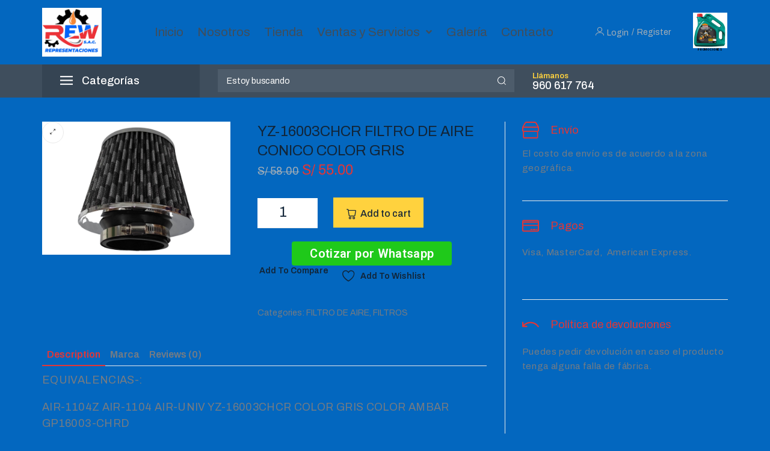

--- FILE ---
content_type: text/html; charset=UTF-8
request_url: https://rewrepresentaciones.com/producto/yz-16003chcr-filtro-de-aire-conico-color-gris/
body_size: 52940
content:
<!DOCTYPE html>
<html lang="es">
<head>
<meta charset="UTF-8">
<link rel="profile" href="http://gmpg.org/xfn/11">
<link rel="pingback" href="https://rewrepresentaciones.com/xmlrpc.php">

<meta name="viewport" content="width=device-width, initial-scale=1" />
<meta name='robots' content='index, follow, max-snippet:-1, max-image-preview:large, max-video-preview:-1' />

<!-- The SEO Framework por Sybre Waaijer -->
<meta name="robots" content="max-snippet:-1,max-image-preview:large,max-video-preview:-1" />
<meta name="description" content="EQUIVALENCIAS-: AIR-1104Z AIR-1104 AIR-UNIV YZ-16003CHCR COLOR GRIS COLOR AMBAR GP16003-CHRD APLICACIONES: IMPORTADO&#8230;" />
<meta property="og:image" content="https://rewrepresentaciones.com/wp-content/uploads/2022/09/GP-16003-CHRD.jpg" />
<meta property="og:image:width" content="2245" />
<meta property="og:image:height" content="1587" />
<meta property="og:locale" content="es_ES" />
<meta property="og:type" content="product" />
<meta property="og:title" content="YZ&#x2d;16003CHCR FILTRO DE AIRE CONICO COLOR GRIS" />
<meta property="og:description" content="EQUIVALENCIAS-: AIR-1104Z AIR-1104 AIR-UNIV YZ-16003CHCR COLOR GRIS COLOR AMBAR GP16003-CHRD APLICACIONES: IMPORTADO&#8230;" />
<meta property="og:url" content="https://rewrepresentaciones.com/producto/yz-16003chcr-filtro-de-aire-conico-color-gris/" />
<meta property="og:site_name" content="Rew Representaciones" />
<meta name="twitter:card" content="summary_large_image" />
<meta name="twitter:title" content="YZ&#x2d;16003CHCR FILTRO DE AIRE CONICO COLOR GRIS" />
<meta name="twitter:description" content="EQUIVALENCIAS-: AIR-1104Z AIR-1104 AIR-UNIV YZ-16003CHCR COLOR GRIS COLOR AMBAR GP16003-CHRD APLICACIONES: IMPORTADO&#8230;" />
<meta name="twitter:image" content="https://rewrepresentaciones.com/wp-content/uploads/2022/09/GP-16003-CHRD.jpg" />
<meta name="twitter:image:width" content="2245" />
<meta name="twitter:image:height" content="1587" />
<link rel="canonical" href="https://rewrepresentaciones.com/producto/yz-16003chcr-filtro-de-aire-conico-color-gris/" />
<!-- / The SEO Framework por Sybre Waaijer | 11.96ms meta | 17.26ms boot -->


	<!-- This site is optimized with the Yoast SEO plugin v19.2 - https://yoast.com/wordpress/plugins/seo/ -->
	<title>YZ-16003CHCR FILTRO DE AIRE CONICO COLOR GRIS - Rew Representaciones</title>
	<link rel="canonical" href="https://rewrepresentaciones.com/producto/yz-16003chcr-filtro-de-aire-conico-color-gris/" />
	<meta property="og:locale" content="es_ES" />
	<meta property="og:type" content="article" />
	<meta property="og:title" content="YZ-16003CHCR FILTRO DE AIRE CONICO COLOR GRIS - Rew Representaciones" />
	<meta property="og:description" content="EQUIVALENCIAS-: AIR-1104Z AIR-1104 AIR-UNIV YZ-16003CHCR COLOR GRIS COLOR AMBAR GP16003-CHRD APLICACIONES: IMPORTADO &nbsp;" />
	<meta property="og:url" content="https://rewrepresentaciones.com/producto/yz-16003chcr-filtro-de-aire-conico-color-gris/" />
	<meta property="og:site_name" content="Rew Representaciones" />
	<meta property="article:modified_time" content="2022-09-30T16:43:17+00:00" />
	<meta property="og:image" content="https://rewrepresentaciones.com/wp-content/uploads/2022/09/GP-16003-CHRD.jpg" />
	<meta property="og:image:width" content="2245" />
	<meta property="og:image:height" content="1587" />
	<meta property="og:image:type" content="image/jpeg" />
	<meta name="author" content="reactivos" />
	<meta name="twitter:card" content="summary_large_image" />
	<script type="application/ld+json" class="yoast-schema-graph">{"@context":"https://schema.org","@graph":[{"@type":"Organization","@id":"https://rewrepresentaciones.com/#organization","name":"REW REPRESENTACIONES SAC","url":"https://rewrepresentaciones.com/","sameAs":[],"logo":{"@type":"ImageObject","inLanguage":"es","@id":"https://rewrepresentaciones.com/#/schema/logo/image/","url":"https://rewrepresentaciones.com/wp-content/uploads/2022/07/NUEVO-LOGO-REW-REPRESENTACIONES.jpg","contentUrl":"https://rewrepresentaciones.com/wp-content/uploads/2022/07/NUEVO-LOGO-REW-REPRESENTACIONES.jpg","width":1744,"height":1424,"caption":"REW REPRESENTACIONES SAC"},"image":{"@id":"https://rewrepresentaciones.com/#/schema/logo/image/"}},{"@type":"WebSite","@id":"https://rewrepresentaciones.com/#website","url":"https://rewrepresentaciones.com/","name":"Rew Representaciones","description":"Distribuidor Autorizado De Filtros Y Aceites Al Por Mayor Y Menor Para Todo Tipo De Vehículos","publisher":{"@id":"https://rewrepresentaciones.com/#organization"},"potentialAction":[{"@type":"SearchAction","target":{"@type":"EntryPoint","urlTemplate":"https://rewrepresentaciones.com/?s={search_term_string}"},"query-input":"required name=search_term_string"}],"inLanguage":"es"},{"@type":"ImageObject","inLanguage":"es","@id":"https://rewrepresentaciones.com/producto/yz-16003chcr-filtro-de-aire-conico-color-gris/#primaryimage","url":"https://rewrepresentaciones.com/wp-content/uploads/2022/09/GP-16003-CHRD.jpg","contentUrl":"https://rewrepresentaciones.com/wp-content/uploads/2022/09/GP-16003-CHRD.jpg","width":2245,"height":1587},{"@type":"WebPage","@id":"https://rewrepresentaciones.com/producto/yz-16003chcr-filtro-de-aire-conico-color-gris/#webpage","url":"https://rewrepresentaciones.com/producto/yz-16003chcr-filtro-de-aire-conico-color-gris/","name":"YZ-16003CHCR FILTRO DE AIRE CONICO COLOR GRIS - Rew Representaciones","isPartOf":{"@id":"https://rewrepresentaciones.com/#website"},"primaryImageOfPage":{"@id":"https://rewrepresentaciones.com/producto/yz-16003chcr-filtro-de-aire-conico-color-gris/#primaryimage"},"datePublished":"2022-09-30T16:42:56+00:00","dateModified":"2022-09-30T16:43:17+00:00","breadcrumb":{"@id":"https://rewrepresentaciones.com/producto/yz-16003chcr-filtro-de-aire-conico-color-gris/#breadcrumb"},"inLanguage":"es","potentialAction":[{"@type":"ReadAction","target":["https://rewrepresentaciones.com/producto/yz-16003chcr-filtro-de-aire-conico-color-gris/"]}]},{"@type":"BreadcrumbList","@id":"https://rewrepresentaciones.com/producto/yz-16003chcr-filtro-de-aire-conico-color-gris/#breadcrumb","itemListElement":[{"@type":"ListItem","position":1,"name":"Portada","item":"https://rewrepresentaciones.com/"},{"@type":"ListItem","position":2,"name":"Tienda","item":"https://rewrepresentaciones.com/tienda/"},{"@type":"ListItem","position":3,"name":"YZ-16003CHCR FILTRO DE AIRE CONICO COLOR GRIS"}]}]}</script>
	<!-- / Yoast SEO plugin. -->


<link rel='dns-prefetch' href='//fonts.googleapis.com' />
<link rel="alternate" type="application/rss+xml" title="Rew Representaciones &raquo; Feed" href="https://rewrepresentaciones.com/feed/" />
<link rel="alternate" type="application/rss+xml" title="Rew Representaciones &raquo; Feed de los comentarios" href="https://rewrepresentaciones.com/comments/feed/" />
<link rel="alternate" type="application/rss+xml" title="Rew Representaciones &raquo; Comentario YZ-16003CHCR FILTRO DE AIRE CONICO COLOR GRIS del feed" href="https://rewrepresentaciones.com/producto/yz-16003chcr-filtro-de-aire-conico-color-gris/feed/" />
<link rel="alternate" title="oEmbed (JSON)" type="application/json+oembed" href="https://rewrepresentaciones.com/wp-json/oembed/1.0/embed?url=https%3A%2F%2Frewrepresentaciones.com%2Fproducto%2Fyz-16003chcr-filtro-de-aire-conico-color-gris%2F" />
<link rel="alternate" title="oEmbed (XML)" type="text/xml+oembed" href="https://rewrepresentaciones.com/wp-json/oembed/1.0/embed?url=https%3A%2F%2Frewrepresentaciones.com%2Fproducto%2Fyz-16003chcr-filtro-de-aire-conico-color-gris%2F&#038;format=xml" />
<style id='wp-img-auto-sizes-contain-inline-css' type='text/css'>
img:is([sizes=auto i],[sizes^="auto," i]){contain-intrinsic-size:3000px 1500px}
/*# sourceURL=wp-img-auto-sizes-contain-inline-css */
</style>
<style id='wp-emoji-styles-inline-css' type='text/css'>

	img.wp-smiley, img.emoji {
		display: inline !important;
		border: none !important;
		box-shadow: none !important;
		height: 1em !important;
		width: 1em !important;
		margin: 0 0.07em !important;
		vertical-align: -0.1em !important;
		background: none !important;
		padding: 0 !important;
	}
/*# sourceURL=wp-emoji-styles-inline-css */
</style>
<link rel='stylesheet' id='wp-block-library-css' href='https://rewrepresentaciones.com/wp-includes/css/dist/block-library/style.min.css?ver=6.9' type='text/css' media='all' />
<style id='global-styles-inline-css' type='text/css'>
:root{--wp--preset--aspect-ratio--square: 1;--wp--preset--aspect-ratio--4-3: 4/3;--wp--preset--aspect-ratio--3-4: 3/4;--wp--preset--aspect-ratio--3-2: 3/2;--wp--preset--aspect-ratio--2-3: 2/3;--wp--preset--aspect-ratio--16-9: 16/9;--wp--preset--aspect-ratio--9-16: 9/16;--wp--preset--color--black: #000000;--wp--preset--color--cyan-bluish-gray: #abb8c3;--wp--preset--color--white: #ffffff;--wp--preset--color--pale-pink: #f78da7;--wp--preset--color--vivid-red: #cf2e2e;--wp--preset--color--luminous-vivid-orange: #ff6900;--wp--preset--color--luminous-vivid-amber: #fcb900;--wp--preset--color--light-green-cyan: #7bdcb5;--wp--preset--color--vivid-green-cyan: #00d084;--wp--preset--color--pale-cyan-blue: #8ed1fc;--wp--preset--color--vivid-cyan-blue: #0693e3;--wp--preset--color--vivid-purple: #9b51e0;--wp--preset--gradient--vivid-cyan-blue-to-vivid-purple: linear-gradient(135deg,rgb(6,147,227) 0%,rgb(155,81,224) 100%);--wp--preset--gradient--light-green-cyan-to-vivid-green-cyan: linear-gradient(135deg,rgb(122,220,180) 0%,rgb(0,208,130) 100%);--wp--preset--gradient--luminous-vivid-amber-to-luminous-vivid-orange: linear-gradient(135deg,rgb(252,185,0) 0%,rgb(255,105,0) 100%);--wp--preset--gradient--luminous-vivid-orange-to-vivid-red: linear-gradient(135deg,rgb(255,105,0) 0%,rgb(207,46,46) 100%);--wp--preset--gradient--very-light-gray-to-cyan-bluish-gray: linear-gradient(135deg,rgb(238,238,238) 0%,rgb(169,184,195) 100%);--wp--preset--gradient--cool-to-warm-spectrum: linear-gradient(135deg,rgb(74,234,220) 0%,rgb(151,120,209) 20%,rgb(207,42,186) 40%,rgb(238,44,130) 60%,rgb(251,105,98) 80%,rgb(254,248,76) 100%);--wp--preset--gradient--blush-light-purple: linear-gradient(135deg,rgb(255,206,236) 0%,rgb(152,150,240) 100%);--wp--preset--gradient--blush-bordeaux: linear-gradient(135deg,rgb(254,205,165) 0%,rgb(254,45,45) 50%,rgb(107,0,62) 100%);--wp--preset--gradient--luminous-dusk: linear-gradient(135deg,rgb(255,203,112) 0%,rgb(199,81,192) 50%,rgb(65,88,208) 100%);--wp--preset--gradient--pale-ocean: linear-gradient(135deg,rgb(255,245,203) 0%,rgb(182,227,212) 50%,rgb(51,167,181) 100%);--wp--preset--gradient--electric-grass: linear-gradient(135deg,rgb(202,248,128) 0%,rgb(113,206,126) 100%);--wp--preset--gradient--midnight: linear-gradient(135deg,rgb(2,3,129) 0%,rgb(40,116,252) 100%);--wp--preset--font-size--small: 13px;--wp--preset--font-size--medium: 20px;--wp--preset--font-size--large: 36px;--wp--preset--font-size--x-large: 42px;--wp--preset--spacing--20: 0.44rem;--wp--preset--spacing--30: 0.67rem;--wp--preset--spacing--40: 1rem;--wp--preset--spacing--50: 1.5rem;--wp--preset--spacing--60: 2.25rem;--wp--preset--spacing--70: 3.38rem;--wp--preset--spacing--80: 5.06rem;--wp--preset--shadow--natural: 6px 6px 9px rgba(0, 0, 0, 0.2);--wp--preset--shadow--deep: 12px 12px 50px rgba(0, 0, 0, 0.4);--wp--preset--shadow--sharp: 6px 6px 0px rgba(0, 0, 0, 0.2);--wp--preset--shadow--outlined: 6px 6px 0px -3px rgb(255, 255, 255), 6px 6px rgb(0, 0, 0);--wp--preset--shadow--crisp: 6px 6px 0px rgb(0, 0, 0);}:where(.is-layout-flex){gap: 0.5em;}:where(.is-layout-grid){gap: 0.5em;}body .is-layout-flex{display: flex;}.is-layout-flex{flex-wrap: wrap;align-items: center;}.is-layout-flex > :is(*, div){margin: 0;}body .is-layout-grid{display: grid;}.is-layout-grid > :is(*, div){margin: 0;}:where(.wp-block-columns.is-layout-flex){gap: 2em;}:where(.wp-block-columns.is-layout-grid){gap: 2em;}:where(.wp-block-post-template.is-layout-flex){gap: 1.25em;}:where(.wp-block-post-template.is-layout-grid){gap: 1.25em;}.has-black-color{color: var(--wp--preset--color--black) !important;}.has-cyan-bluish-gray-color{color: var(--wp--preset--color--cyan-bluish-gray) !important;}.has-white-color{color: var(--wp--preset--color--white) !important;}.has-pale-pink-color{color: var(--wp--preset--color--pale-pink) !important;}.has-vivid-red-color{color: var(--wp--preset--color--vivid-red) !important;}.has-luminous-vivid-orange-color{color: var(--wp--preset--color--luminous-vivid-orange) !important;}.has-luminous-vivid-amber-color{color: var(--wp--preset--color--luminous-vivid-amber) !important;}.has-light-green-cyan-color{color: var(--wp--preset--color--light-green-cyan) !important;}.has-vivid-green-cyan-color{color: var(--wp--preset--color--vivid-green-cyan) !important;}.has-pale-cyan-blue-color{color: var(--wp--preset--color--pale-cyan-blue) !important;}.has-vivid-cyan-blue-color{color: var(--wp--preset--color--vivid-cyan-blue) !important;}.has-vivid-purple-color{color: var(--wp--preset--color--vivid-purple) !important;}.has-black-background-color{background-color: var(--wp--preset--color--black) !important;}.has-cyan-bluish-gray-background-color{background-color: var(--wp--preset--color--cyan-bluish-gray) !important;}.has-white-background-color{background-color: var(--wp--preset--color--white) !important;}.has-pale-pink-background-color{background-color: var(--wp--preset--color--pale-pink) !important;}.has-vivid-red-background-color{background-color: var(--wp--preset--color--vivid-red) !important;}.has-luminous-vivid-orange-background-color{background-color: var(--wp--preset--color--luminous-vivid-orange) !important;}.has-luminous-vivid-amber-background-color{background-color: var(--wp--preset--color--luminous-vivid-amber) !important;}.has-light-green-cyan-background-color{background-color: var(--wp--preset--color--light-green-cyan) !important;}.has-vivid-green-cyan-background-color{background-color: var(--wp--preset--color--vivid-green-cyan) !important;}.has-pale-cyan-blue-background-color{background-color: var(--wp--preset--color--pale-cyan-blue) !important;}.has-vivid-cyan-blue-background-color{background-color: var(--wp--preset--color--vivid-cyan-blue) !important;}.has-vivid-purple-background-color{background-color: var(--wp--preset--color--vivid-purple) !important;}.has-black-border-color{border-color: var(--wp--preset--color--black) !important;}.has-cyan-bluish-gray-border-color{border-color: var(--wp--preset--color--cyan-bluish-gray) !important;}.has-white-border-color{border-color: var(--wp--preset--color--white) !important;}.has-pale-pink-border-color{border-color: var(--wp--preset--color--pale-pink) !important;}.has-vivid-red-border-color{border-color: var(--wp--preset--color--vivid-red) !important;}.has-luminous-vivid-orange-border-color{border-color: var(--wp--preset--color--luminous-vivid-orange) !important;}.has-luminous-vivid-amber-border-color{border-color: var(--wp--preset--color--luminous-vivid-amber) !important;}.has-light-green-cyan-border-color{border-color: var(--wp--preset--color--light-green-cyan) !important;}.has-vivid-green-cyan-border-color{border-color: var(--wp--preset--color--vivid-green-cyan) !important;}.has-pale-cyan-blue-border-color{border-color: var(--wp--preset--color--pale-cyan-blue) !important;}.has-vivid-cyan-blue-border-color{border-color: var(--wp--preset--color--vivid-cyan-blue) !important;}.has-vivid-purple-border-color{border-color: var(--wp--preset--color--vivid-purple) !important;}.has-vivid-cyan-blue-to-vivid-purple-gradient-background{background: var(--wp--preset--gradient--vivid-cyan-blue-to-vivid-purple) !important;}.has-light-green-cyan-to-vivid-green-cyan-gradient-background{background: var(--wp--preset--gradient--light-green-cyan-to-vivid-green-cyan) !important;}.has-luminous-vivid-amber-to-luminous-vivid-orange-gradient-background{background: var(--wp--preset--gradient--luminous-vivid-amber-to-luminous-vivid-orange) !important;}.has-luminous-vivid-orange-to-vivid-red-gradient-background{background: var(--wp--preset--gradient--luminous-vivid-orange-to-vivid-red) !important;}.has-very-light-gray-to-cyan-bluish-gray-gradient-background{background: var(--wp--preset--gradient--very-light-gray-to-cyan-bluish-gray) !important;}.has-cool-to-warm-spectrum-gradient-background{background: var(--wp--preset--gradient--cool-to-warm-spectrum) !important;}.has-blush-light-purple-gradient-background{background: var(--wp--preset--gradient--blush-light-purple) !important;}.has-blush-bordeaux-gradient-background{background: var(--wp--preset--gradient--blush-bordeaux) !important;}.has-luminous-dusk-gradient-background{background: var(--wp--preset--gradient--luminous-dusk) !important;}.has-pale-ocean-gradient-background{background: var(--wp--preset--gradient--pale-ocean) !important;}.has-electric-grass-gradient-background{background: var(--wp--preset--gradient--electric-grass) !important;}.has-midnight-gradient-background{background: var(--wp--preset--gradient--midnight) !important;}.has-small-font-size{font-size: var(--wp--preset--font-size--small) !important;}.has-medium-font-size{font-size: var(--wp--preset--font-size--medium) !important;}.has-large-font-size{font-size: var(--wp--preset--font-size--large) !important;}.has-x-large-font-size{font-size: var(--wp--preset--font-size--x-large) !important;}
/*# sourceURL=global-styles-inline-css */
</style>

<style id='classic-theme-styles-inline-css' type='text/css'>
/*! This file is auto-generated */
.wp-block-button__link{color:#fff;background-color:#32373c;border-radius:9999px;box-shadow:none;text-decoration:none;padding:calc(.667em + 2px) calc(1.333em + 2px);font-size:1.125em}.wp-block-file__button{background:#32373c;color:#fff;text-decoration:none}
/*# sourceURL=/wp-includes/css/classic-themes.min.css */
</style>
<link rel='stylesheet' id='contact-form-7-css' href='https://rewrepresentaciones.com/wp-content/plugins/contact-form-7/includes/css/styles.css?ver=5.5.6.1' type='text/css' media='all' />
<link rel='stylesheet' id='pwb-styles-frontend-css' href='https://rewrepresentaciones.com/wp-content/plugins/perfect-woocommerce-brands/assets/css/styles-frontend.min.css?ver=2.0.8' type='text/css' media='all' />
<link rel='stylesheet' id='photoswipe-css' href='https://rewrepresentaciones.com/wp-content/plugins/woocommerce/assets/css/photoswipe/photoswipe.min.css?ver=6.5.1' type='text/css' media='all' />
<link rel='stylesheet' id='photoswipe-default-skin-css' href='https://rewrepresentaciones.com/wp-content/plugins/woocommerce/assets/css/photoswipe/default-skin/default-skin.min.css?ver=6.5.1' type='text/css' media='all' />
<style id='woocommerce-inline-inline-css' type='text/css'>
.woocommerce form .form-row .required { visibility: visible; }
/*# sourceURL=woocommerce-inline-inline-css */
</style>
<link rel='stylesheet' id='font-awesome-css' href='https://rewrepresentaciones.com/wp-content/plugins/elementor/assets/lib/font-awesome/css/font-awesome.min.css?ver=4.7.0' type='text/css' media='all' />
<link rel='stylesheet' id='woostroid2-theme-style-css' href='https://rewrepresentaciones.com/wp-content/themes/woostroid2/style.css?ver=1.0.11' type='text/css' media='all' />
<style id='woostroid2-theme-style-inline-css' type='text/css'>
/* #Typography */body {font-style: normal;font-weight: 400;font-size: 16px;line-height: 1.5;font-family: Archivo, sans-serif;letter-spacing: 0.36px;text-align: left;color: #767c83;}h1,.h1-style {font-style: normal;font-weight: 700;font-size: 38px;line-height: 1.23;font-family: Archivo, sans-serif;letter-spacing: 0px;text-align: inherit;color: #222222;}h2,.h2-style {font-style: normal;font-weight: 400;font-size: 22px;line-height: 1.4;font-family: Archivo, sans-serif;letter-spacing: 0.84px;text-align: inherit;color: #222222;}h3,.h3-style {font-style: normal;font-weight: 400;font-size: 18px;line-height: 1.23;font-family: Archivo, sans-serif;letter-spacing: 0.6px;text-align: inherit;color: #222222;}h4,.h4-style {font-style: normal;font-weight: 400;font-size: 18px;line-height: 1.25;font-family: Archivo, sans-serif;letter-spacing: 0.48px;text-align: inherit;color: #222222;}h5,.h5-style {font-style: normal;font-weight: 400;font-size: 16px;line-height: 1.55;font-family: Archivo, sans-serif;letter-spacing: 0.36px;text-align: inherit;color: #222222;}h6,.h6-style {font-style: normal;font-weight: 400;font-size: 14px;line-height: 1.43;font-family: Archivo, sans-serif;letter-spacing: 0.32px;text-align: inherit;color: #222222;}@media (min-width: 1200px) {h1,.h1-style { font-size: 62px; }h2,.h2-style { font-size: 36px; }h3,.h3-style { font-size: 24px; }}a {color: #122538; }h1 a:hover,h2 a:hover,h3 a:hover,h4 a:hover,h5 a:hover,h6 a:hover { color: #ffd23e; }a:hover { color: #ffd23e; }blockquote {color: #e43636;}/* #Header */.site-header__wrap {background-color: #ffffff;background-repeat: repeat;background-position: center top;background-attachment: scroll;;}/* ##Top Panel */.top-panel {color: #888888;background-color: #ffffff;}/* #Main Menu */.main-navigation {font-style: normal;font-weight: 400;font-size: 14px;line-height: 1.4;font-family: Archivo, sans-serif;letter-spacing: 0px;}.main-navigation a,.menu-item-has-children:before {color: #888888;}.main-navigation a:hover,.main-navigation .current_page_item>a,.main-navigation .current-menu-item>a,.main-navigation .current_page_ancestor>a,.main-navigation .current-menu-ancestor>a {color: #ffd23e;}/* #Mobile Menu */.mobile-menu-toggle-button {color: #ffffff;background-color: #e43636;}/* #Social */.social-list a {color: #888888;}.social-list a:hover {color: #e43636;}/* #Breadcrumbs */.breadcrumbs_item {font-style: normal;font-weight: 400;font-size: 11px;line-height: 1.5;font-family: Archivo, sans-serif;letter-spacing: 0px;}.breadcrumbs_item_sep,.breadcrumbs_item_link {color: #888888;}.breadcrumbs_item_link:hover {color: #e43636;}/* #Post navigation */.post-navigation i {color: #888888;}.post-navigation .nav-links a:hover .post-title,.post-navigation .nav-links a:hover .nav-text {color: #122538;}.post-navigation .nav-links a:hover i {color: #ffd23e;}/* #Pagination */.pagination .page-numbers,.page-links > span,.page-links > a {color: #888888;}.pagination a.page-numbers:hover,.pagination .page-numbers.current,.page-links > a:hover,.page-links > span {color: #ffd23e;}.pagination .next,.pagination .prev {color: #122538;}.pagination .next:hover,.pagination .prev:hover {color: #ffd23e;}/* #Button Appearance Styles (regular scheme) */.btn,button,input[type='button'],input[type='reset'],input[type='submit'] {font-style: normal;font-weight: 400;font-size: 16px;line-height: 1;font-family: Archivo, sans-serif;letter-spacing: 0.32px;color: #ffffff;background-color: #e43636;}.btn:hover,button:hover,input[type='button']:hover,input[type='reset']:hover,input[type='submit']:hover,input[type='reset']:hover {color: #ffffff;background-color: rgb(255,92,92);}.btn.invert-button {color: #ffffff;}.btn.invert-button:hover {color: #ffffff;border-color: #e43636;background-color: #e43636;}input,optgroup,select,textarea {font-size: 16px;}/* #Comment, Contact, Password Forms */.comment-form .submit,.wpcf7-submit,.post-password-form label + input {font-style: normal;font-weight: 400;font-size: 16px;line-height: 1;font-family: Archivo, sans-serif;letter-spacing: 0.32px;color: #ffffff;background-color: #e43636;}.comment-form .submit:hover,.wpcf7-submit:hover,.post-password-form label + input:hover {color: #ffffff;background-color: rgb(255,92,92);}.comment-reply-title {font-style: normal;font-weight: 400;font-size: 18px;line-height: 1.25;font-family: Archivo, sans-serif;letter-spacing: 0.48px;color: #222222;}/* Cookies consent */.comment-form-cookies-consent input[type='checkbox']:checked ~ label[for=wp-comment-cookies-consent]:before,input[type='checkbox']:checked ~ span:before{color: #ffffff;border-color: #e43636!important;background-color: #e43636!important;}label.woocommerce-form-login__rememberme input[type=checkbox]:checked + span::after{color: #ffffff;}/* #Comment Reply Link */#cancel-comment-reply-link {color: #122538;}#cancel-comment-reply-link:hover {color: #ffd23e;}/* #Comment item */.comment-body .fn {font-style: normal;font-weight: 400;font-size: 14px;line-height: 1.43;font-family: Archivo, sans-serif;letter-spacing: 0.32px;color: #222222;}.comment-date__time {color: #888888;}.comment-reply-link {font-style: normal;font-weight: 400;font-size: 16px;line-height: 1;font-family: Archivo, sans-serif;letter-spacing: 0.32px;}/* #Input Placeholders */::-webkit-input-placeholder { color: #888888; }::-moz-placeholder{ color: #888888; }:-moz-placeholder{ color: #888888; }:-ms-input-placeholder{ color: #888888; }/* #Entry Meta */.posted-on,.cat-links,.byline,.tags-links {color: #888888;}.comments-button {color: #888888;}.comments-button:hover {color: #ffffff;background-color: #e43636;}.btn-style .post-categories a {color: #ffffff;background-color: #e43636;}.btn-style .post-categories a:hover {color: #ffffff;background-color: rgb(255,92,92);}.sticky-label {color: #ffffff;background-color: #e43636;}/* Posts List Item Invert */.invert-hover.has-post-thumbnail:hover,.invert-hover.has-post-thumbnail:hover .posted-on,.invert-hover.has-post-thumbnail:hover .cat-links,.invert-hover.has-post-thumbnail:hover .byline,.invert-hover.has-post-thumbnail:hover .tags-links,.invert-hover.has-post-thumbnail:hover .entry-meta,.invert-hover.has-post-thumbnail:hover a,.invert-hover.has-post-thumbnail:hover .btn-icon,.invert-item.has-post-thumbnail,.invert-item.has-post-thumbnail .posted-on,.invert-item.has-post-thumbnail .cat-links,.invert-item.has-post-thumbnail .byline,.invert-item.has-post-thumbnail .tags-links,.invert-item.has-post-thumbnail .entry-meta,.invert-item.has-post-thumbnail a,.invert-item.has-post-thumbnail .btn:hover,.invert-item.has-post-thumbnail .btn-style .post-categories a:hover,.invert,.invert .entry-title,.invert a,.invert .byline,.invert .posted-on,.invert .cat-links,.invert .tags-links {color: #ffffff;}.invert-hover.has-post-thumbnail:hover a:hover,.invert-hover.has-post-thumbnail:hover .btn-icon:hover,.invert-item.has-post-thumbnail a:hover,.invert a:hover {color: #122538;}.invert-hover.has-post-thumbnail .btn,.invert-item.has-post-thumbnail .comments-button,.posts-list--default.list-style-v10 .invert.default-item .comments-button{color: #ffffff;background-color: #e43636;}.invert-hover.has-post-thumbnail .btn:hover,.invert-item.has-post-thumbnail .comments-button:hover,.posts-list--default.list-style-v10 .invert.default-item .comments-button:hover {color: #122538;background-color: #ffffff;}/* Default Posts List */.list-style-v8 .comments-link {color: #888888;}.list-style-v8 .comments-link:hover {color: #ffd23e;}/* Creative Posts List */.creative-item .entry-title a:hover {color: #ffd23e;}.list-style-default .creative-item a,.creative-item .btn-icon {color: #888888;}.list-style-default .creative-item a:hover,.creative-item .btn-icon:hover {color: #122538;}.list-style-default .creative-item .btn,.list-style-default .creative-item .btn:hover,.list-style-default .creative-item .comments-button:hover {color: #ffffff;}.creative-item__title-first-letter {font-style: normal;font-weight: 700;font-family: Archivo, sans-serif;color: #222222;}.posts-list--creative.list-style-v10 .creative-item:before {background-color: #e43636;box-shadow: 0px 0px 0px 8px rgba(228,54,54,0.25);}.posts-list--creative.list-style-v10 .creative-item__post-date {font-style: normal;font-weight: 400;font-size: 18px;line-height: 1.25;font-family: Archivo, sans-serif;letter-spacing: 0.48px;color: #122538;}.posts-list--creative.list-style-v10 .creative-item__post-date a {color: #122538;}.posts-list--creative.list-style-v10 .creative-item__post-date a:hover {color: #ffd23e;}/* Creative Posts List style-v2 */.list-style-v2 .creative-item .entry-title,.list-style-v9 .creative-item .entry-title {font-style: normal;font-weight: 400;font-size: 18px;line-height: 1.25;font-family: Archivo, sans-serif;letter-spacing: 0.48px;}/* Image Post Format */.post_format-post-format-image .post-thumbnail__link:before {color: #ffffff;background-color: #e43636;}/* Gallery Post Format */.post_format-post-format-gallery .swiper-button-prev,.post_format-post-format-gallery .swiper-button-next {color: #888888;}.post_format-post-format-gallery .swiper-button-prev:hover,.post_format-post-format-gallery .swiper-button-next:hover {color: #ffd23e;}/* Link Post Format */.post_format-post-format-quote .post-format-quote {color: #ffffff;background-color: #e43636;}.post_format-post-format-quote .post-format-quote:before {color: #e43636;background-color: #ffffff;}/* Post Author */.post-author__title a {color: #122538;}.post-author__title a:hover {color: #ffd23e;}.invert .post-author__title a {color: #ffffff;}.invert .post-author__title a:hover {color: #122538;}/* Single Post */.single-post blockquote {border-color: #e43636;}.single-post:not(.post-template-single-layout-4):not(.post-template-single-layout-7) .tags-links a:hover {color: #ffffff;border-color: #e43636;background-color: #e43636;}.single-header-3 .post-author .byline,.single-header-4 .post-author .byline,.single-header-5 .post-author .byline {font-style: normal;font-weight: 400;font-size: 18px;line-height: 1.25;font-family: Archivo, sans-serif;letter-spacing: 0.48px;}.single-header-8,.single-header-10 .entry-header {background-color: #e43636;}.single-header-8.invert a:hover,.single-header-10.invert a:hover {color: rgba(255,255,255,0.5);}.single-header-3 a.comments-button,.single-header-10 a.comments-button {border: 1px solid #ffffff;}.single-header-3 a.comments-button:hover,.single-header-10 a.comments-button:hover {color: #122538;background-color: #ffffff;}/* Page preloader */.page-preloader {border-top-color: #e43636;border-right-color: #e43636;}/* Logo */.site-logo__link,.site-logo__link:hover {color: #e43636;}/* Page title */.page-title {font-style: normal;font-weight: 400;font-size: 22px;line-height: 1.4;font-family: Archivo, sans-serif;letter-spacing: 0.84px;color: #222222;}@media (min-width: 1200px) {.page-title { font-size: 36px; }}/* Grid Posts List */.posts-list.list-style-v3 .comments-link {border-color: #122538;}.posts-list.list-style-v4 .comments-link {color: #888888;}.posts-list.list-style-v4 .posts-list__item.grid-item .grid-item-wrap .comments-link:hover {color: #ffffff;background-color: #122538;}.posts-list.list-style-v4 .posts-list__item.grid-item .grid-item-wrap .comments-link{background-color: #ffffff;}/* Posts List Grid Item Invert */.grid-item-wrap.invert,.grid-item-wrap.invert .posted-on,.grid-item-wrap.invert .cat-links,.grid-item-wrap.invert .byline,.grid-item-wrap.invert .tags-links,.grid-item-wrap.invert .entry-meta,.grid-item-wrap.invert a,.grid-item-wrap.invert .btn-icon,.grid-item-wrap.invert .comments-button {color: #ffffff;}/* Posts List Grid-5 Item Invert */.list-style-v5 .grid-item-wrap.invert .posted-on,.list-style-v5 .grid-item-wrap.invert .cat-links,.list-style-v5 .grid-item-wrap.invert .byline,.list-style-v5 .grid-item-wrap.invert .tags-links,.list-style-v5 .grid-item-wrap.invert .posted-on a,.list-style-v5 .grid-item-wrap.invert .cat-links a,.list-style-v5 .grid-item-wrap.invert .tags-links a,.list-style-v5 .grid-item-wrap.invert .byline a,.list-style-v5 .grid-item-wrap.invert .comments-link,.list-style-v5 .grid-item-wrap.invert .entry-title a:hover {color: #e43636;}.list-style-v5 .grid-item-wrap.invert .posted-on a:hover,.list-style-v5 .grid-item-wrap.invert .cat-links a:hover,.list-style-v5 .grid-item-wrap.invert .tags-links a:hover,.list-style-v5 .grid-item-wrap.invert .byline a:hover,.list-style-v5 .grid-item-wrap.invert .comments-link:hover {color: #ffffff;}/* Posts List Grid-6 Item Invert */.posts-list.list-style-v6 .posts-list__item.grid-item .grid-item-wrap .cat-links a,.posts-list.list-style-v7 .posts-list__item.grid-item .grid-item-wrap .cat-links a {color: #ffffff;background-color: #e43636;}.posts-list.list-style-v6 .posts-list__item.grid-item .grid-item-wrap .cat-links a:hover,.posts-list.list-style-v7 .posts-list__item.grid-item .grid-item-wrap .cat-links a:hover {color: #ffffff;background-color: rgb(255,92,92);}.posts-list.list-style-v9 .posts-list__item.grid-item .grid-item-wrap .entry-header .entry-title {font-weight : 400;}/* Grid 7 */.list-style-v7 .grid-item-wrap.invert .posted-on a:hover,.list-style-v7 .grid-item-wrap.invert .cat-links a:hover,.list-style-v7 .grid-item-wrap.invert .tags-links a:hover,.list-style-v7 .grid-item-wrap.invert .byline a:hover,.list-style-v7 .grid-item-wrap.invert .comments-link:hover,.list-style-v7 .grid-item-wrap.invert .entry-title a:hover,.list-style-v6 .grid-item-wrap.invert .posted-on a:hover,.list-style-v6 .grid-item-wrap.invert .cat-links a:hover,.list-style-v6 .grid-item-wrap.invert .tags-links a:hover,.list-style-v6 .grid-item-wrap.invert .byline a:hover,.list-style-v6 .grid-item-wrap.invert .comments-link:hover,.list-style-v6 .grid-item-wrap.invert .entry-title a:hover {color: #e43636;}.list-style-v7 .grid-item-wrap.invert .posted-on,.list-style-v7 .grid-item-wrap.invert .cat-links,.list-style-v7 .grid-item-wrap.invert .byline,.list-style-v7 .grid-item-wrap.invert .tags-links,.list-style-v7 .grid-item-wrap.invert .posted-on a,.list-style-v7 .grid-item-wrap.invert .cat-links a,.list-style-v7 .grid-item-wrap.invert .tags-links a,.list-style-v7 .grid-item-wrap.invert .byline a,.list-style-v7 .grid-item-wrap.invert .comments-link,.list-style-v7 .grid-item-wrap.invert .entry-title a,.list-style-v7 .grid-item-wrap.invert .entry-content p,.list-style-v6 .grid-item-wrap.invert .posted-on,.list-style-v6 .grid-item-wrap.invert .cat-links,.list-style-v6 .grid-item-wrap.invert .byline,.list-style-v6 .grid-item-wrap.invert .tags-links,.list-style-v6 .grid-item-wrap.invert .posted-on a,.list-style-v6 .grid-item-wrap.invert .cat-links a,.list-style-v6 .grid-item-wrap.invert .tags-links a,.list-style-v6 .grid-item-wrap.invert .byline a,.list-style-v6 .grid-item-wrap.invert .comments-link,.list-style-v6 .grid-item-wrap.invert .entry-title a,.list-style-v6 .grid-item-wrap.invert .entry-content p {color: #ffffff;}.posts-list.posts-list--grid.list-style-v7 .posts-list__item.grid-item:hover .grid-item-wrap__animated .entry-footer .comments-link:hover,.posts-list.posts-list--grid.list-style-v7 .posts-list__item.grid-item .grid-item-wrap .entry-footer .btn:hover {color: #122538;border-color: #122538;}.posts-list.list-style-v6 .grid-item .grid-item-wrap .entry-footer .comments-link:hover,.posts-list.list-style-v6 .posts-list__item.grid-item .grid-item-wrap .btn:hover{color: #122538;}.posts-list.list-style-v10 .grid-item-inner .space-between-content .comments-link {color: #888888;}.posts-list.list-style-v10 .grid-item-inner .space-between-content .comments-link:hover {color: #e43636;}.posts-list.list-style-v10 .posts-list__item.justify-item .justify-item-inner .entry-title a {color: #767c83;}.posts-list.posts-list--vertical-justify.list-style-v10 .posts-list__item.justify-item .justify-item-inner .entry-title a:hover{color: #ffffff;background-color: #e43636;}.posts-list.list-style-v5 .posts-list__item.justify-item .justify-item-inner.invert .cat-links a:hover,.posts-list.list-style-v8 .posts-list__item.justify-item .justify-item-inner.invert .cat-links a:hover {color: #ffffff;background-color: rgb(255,92,92);}.posts-list.list-style-v5 .posts-list__item.justify-item .justify-item-inner.invert .cat-links a,.posts-list.list-style-v8 .posts-list__item.justify-item .justify-item-inner.invert .cat-links a{color: #ffffff;background-color: #e43636;}.list-style-v8 .justify-item-inner.invert .posted-on,.list-style-v8 .justify-item-inner.invert .cat-links,.list-style-v8 .justify-item-inner.invert .byline,.list-style-v8 .justify-item-inner.invert .tags-links,.list-style-v8 .justify-item-inner.invert .posted-on a,.list-style-v8 .justify-item-inner.invert .cat-links a,.list-style-v8 .justify-item-inner.invert .tags-links a,.list-style-v8 .justify-item-inner.invert .byline a,.list-style-v8 .justify-item-inner.invert .comments-link,.list-style-v8 .justify-item-inner.invert .entry-title a,.list-style-v8 .justify-item-inner.invert .entry-content p,.list-style-v5 .justify-item-inner.invert .posted-on,.list-style-v5 .justify-item-inner.invert .cat-links,.list-style-v5 .justify-item-inner.invert .byline,.list-style-v5 .justify-item-inner.invert .tags-links,.list-style-v5 .justify-item-inner.invert .posted-on a,.list-style-v5 .justify-item-inner.invert .cat-links a,.list-style-v5 .justify-item-inner.invert .tags-links a,.list-style-v5 .justify-item-inner.invert .byline a,.list-style-v5 .justify-item-inner.invert .comments-link,.list-style-v5 .justify-item-inner.invert .entry-title a,.list-style-v5 .justify-item-inner.invert .entry-content p,.list-style-v4 .justify-item-inner.invert .posted-on:hover,.list-style-v4 .justify-item-inner.invert .cat-links,.list-style-v4 .justify-item-inner.invert .byline,.list-style-v4 .justify-item-inner.invert .tags-links,.list-style-v4 .justify-item-inner.invert .posted-on a,.list-style-v4 .justify-item-inner.invert .cat-links a,.list-style-v4 .justify-item-inner.invert .tags-links a,.list-style-v4 .justify-item-inner.invert .byline a,.list-style-v4 .justify-item-inner.invert .comments-link,.list-style-v4 .justify-item-inner.invert .entry-title a,.list-style-v4 .justify-item-inner.invert .entry-content p {color: #ffffff;}.list-style-v8 .justify-item-inner.invert .posted-on a:hover,.list-style-v8 .justify-item-inner.invert .cat-links a:hover,.list-style-v8 .justify-item-inner.invert .tags-links a:hover,.list-style-v8 .justify-item-inner.invert .byline a:hover,.list-style-v8 .justify-item-inner.invert .comments-link:hover,.list-style-v8 .justify-item-inner.invert .entry-title a:hover,.list-style-v5 .justify-item-inner.invert .posted-on a:hover,.list-style-v5 .justify-item-inner.invert .cat-links a:hover,.list-style-v5 .justify-item-inner.invert .tags-links a:hover,.list-style-v5 .justify-item-inner.invert .byline a:hover,.list-style-v5 .justify-item-inner.invert .entry-title a:hover,.list-style-v4 .justify-item-inner.invert .posted-on a,.list-style-v4 .justify-item-inner.invert .cat-links a:hover,.list-style-v4 .justify-item-inner.invert .tags-links a:hover,.list-style-v4 .justify-item-inner.invert .byline a:hover,.list-style-v4 .justify-item-inner.invert .comments-link:hover,.list-style-v4 .justify-item-inner.invert .entry-title a:hover{color: #e43636;}.posts-list.list-style-v5 .justify-item .justify-item-wrap .entry-footer .comments-link:hover {border-color: #e43636;}.list-style-v4 .justify-item-inner.invert .btn:hover,.list-style-v6 .justify-item-wrap.invert .btn:hover,.list-style-v8 .justify-item-inner.invert .btn:hover {color: #ffffff;}.posts-list.posts-list--vertical-justify.list-style-v5 .posts-list__item.justify-item .justify-item-wrap .entry-footer .comments-link:hover,.posts-list.posts-list--vertical-justify.list-style-v5 .posts-list__item.justify-item .justify-item-wrap .entry-footer .btn:hover {color: #122538;border-color: #122538;}/* masonry Posts List */.posts-list.list-style-v3 .comments-link {border-color: #122538;}.posts-list.list-style-v4 .comments-link {color: #888888;}.posts-list.list-style-v4 .posts-list__item.masonry-item .masonry-item-wrap .comments-link:hover {color: #ffffff;background-color: #122538;}.posts-list.list-style-v4 .posts-list__item.masonry-item .masonry-item-wrap .comments-link{background-color: #ffffff;}/* Posts List masonry Item Invert */.masonry-item-wrap.invert,.masonry-item-wrap.invert .posted-on,.masonry-item-wrap.invert .cat-links,.masonry-item-wrap.invert .byline,.masonry-item-wrap.invert .tags-links,.masonry-item-wrap.invert .entry-meta,.masonry-item-wrap.invert a,.masonry-item-wrap.invert .btn-icon,.masonry-item-wrap.invert .comments-button {color: #ffffff;}/* Posts List masonry-5 Item Invert */.list-style-v5 .masonry-item-wrap.invert .posted-on,.list-style-v5 .masonry-item-wrap.invert .cat-links,.list-style-v5 .masonry-item-wrap.invert .byline,.list-style-v5 .masonry-item-wrap.invert .tags-links,.list-style-v5 .masonry-item-wrap.invert .posted-on a,.list-style-v5 .masonry-item-wrap.invert .cat-links a,.list-style-v5 .masonry-item-wrap.invert .tags-links a,.list-style-v5 .masonry-item-wrap.invert .byline a,.list-style-v5 .masonry-item-wrap.invert .comments-link,.list-style-v5 .masonry-item-wrap.invert .entry-title a:hover {color: #e43636;}.list-style-v5 .masonry-item-wrap.invert .posted-on a:hover,.list-style-v5 .masonry-item-wrap.invert .cat-links a:hover,.list-style-v5 .masonry-item-wrap.invert .tags-links a:hover,.list-style-v5 .masonry-item-wrap.invert .byline a:hover,.list-style-v5 .masonry-item-wrap.invert .comments-link:hover {color: #ffffff;}.posts-list.list-style-v10 .masonry-item-inner .space-between-content .comments-link {color: #888888;}.posts-list.list-style-v10 .masonry-item-inner .space-between-content .comments-link:hover {color: #e43636;}.widget_recent_entries a,.widget_recent_comments a {font-style: normal;font-weight: 400;font-size: 14px;line-height: 1.43;font-family: Archivo, sans-serif;letter-spacing: 0.32px;color: #222222;}.widget_recent_entries a:hover,.widget_recent_comments a:hover {color: #ffd23e;}.widget_recent_entries .post-date,.widget_recent_comments .recentcomments {color: #888888;}.widget_recent_comments .comment-author-link a {color: #888888;}.widget_recent_comments .comment-author-link a:hover {color: #122538;}.widget_calendar th,.widget_calendar caption {color: #e43636;}.widget_calendar tbody td a {color: #767c83;}.widget_calendar tbody td a:hover {color: #ffffff;background-color: #e43636;}.widget_calendar tfoot td a {color: #888888;}.widget_calendar tfoot td a:hover {color: #ffd23e;}/* Preloader */.jet-smart-listing-wrap.jet-processing + div.jet-smart-listing-loading,div.wpcf7 .ajax-loader {border-top-color: #e43636;border-right-color: #e43636;}/* Woocommerce tabs */.shop_attributes {font-style: normal;font-weight: 400;font-size: 14px;line-height: 1.43;font-family: Archivo, sans-serif;letter-spacing: 0.32px;text-align: inherit;}.shop_attributes tr td,.comment-form label {color: #222222;}.shop_attributes p {color: #888888;}.woocommerce-Reviews .meta,.comment_container .star-rating,.comment_container .star-rating:before,.comment-form-rating .stars a.active,.comment-form-rating .stars a:hover,.comment-form-rating .stars:hover a{color: #e43636;}.woocommerce-review__author {font-weight: inherit;}
/*# sourceURL=woostroid2-theme-style-inline-css */
</style>
<link rel='stylesheet' id='blog-layouts-module-css' href='https://rewrepresentaciones.com/wp-content/themes/woostroid2/inc/modules/blog-layouts/assets/css/blog-layouts-module.css?ver=1.0.11' type='text/css' media='all' />
<link rel='stylesheet' id='woostroid-css' href='https://rewrepresentaciones.com/wp-content/themes/woostroid2/inc/modules/woo-extra/assets/lib/woostroid/woostroid.css?ver=1.0.11' type='text/css' media='all' />
<link rel='stylesheet' id='woo-extra-styles-css' href='https://rewrepresentaciones.com/wp-content/themes/woostroid2/inc/modules/woo-extra/assets/css/woo-extra-styles.css?ver=1.0.11' type='text/css' media='all' />
<link rel='stylesheet' id='woo-extra-module-css' href='https://rewrepresentaciones.com/wp-content/themes/woostroid2/inc/modules/woo-extra/assets/css/woo-extra-module.css?ver=1.0.11' type='text/css' media='all' />
<link rel='stylesheet' id='woostroid2-woocommerce-style-css' href='https://rewrepresentaciones.com/wp-content/themes/woostroid2/inc/modules/woo/assets/css/woo-module.css?ver=1.0.11' type='text/css' media='all' />
<link rel='stylesheet' id='cx-google-fonts-woostroid2-css' href='//fonts.googleapis.com/css?family=Archivo%3A400%2C700&#038;subset=latin&#038;ver=6.9' type='text/css' media='all' />
<link rel='stylesheet' id='jet-cw-css' href='https://rewrepresentaciones.com/wp-content/plugins/jet-compare-wishlist/assets/css/jet-cw.css?ver=1.4.7' type='text/css' media='all' />
<link rel='stylesheet' id='jet-cw-frontend-css' href='https://rewrepresentaciones.com/wp-content/plugins/jet-compare-wishlist/assets/css/lib/jet-cw-frontend-font/css/jet-cw-frontend-font.css?ver=1.4.7' type='text/css' media='all' />
<link rel='stylesheet' id='font-awesome-all-css' href='https://rewrepresentaciones.com/wp-content/plugins/jet-menu/assets/public/lib/font-awesome/css/all.min.css?ver=5.12.0' type='text/css' media='all' />
<link rel='stylesheet' id='font-awesome-v4-shims-css' href='https://rewrepresentaciones.com/wp-content/plugins/jet-menu/assets/public/lib/font-awesome/css/v4-shims.min.css?ver=5.12.0' type='text/css' media='all' />
<link rel='stylesheet' id='jet-menu-public-styles-css' href='https://rewrepresentaciones.com/wp-content/plugins/jet-menu/assets/public/css/public.css?ver=2.1.7' type='text/css' media='all' />
<link rel='stylesheet' id='jet-popup-frontend-css' href='https://rewrepresentaciones.com/wp-content/plugins/jet-popup/assets/css/jet-popup-frontend.css?ver=1.5.6' type='text/css' media='all' />
<link rel='stylesheet' id='jet-woo-builder-css' href='https://rewrepresentaciones.com/wp-content/plugins/jet-woo-builder/assets/css/frontend.css?ver=1.12.4' type='text/css' media='all' />
<style id='jet-woo-builder-inline-css' type='text/css'>
@font-face {
				font-family: "WooCommerce";
				src: url("https://rewrepresentaciones.com/wp-content/plugins/woocommerce/assets/fonts/WooCommerce.eot");
				src: url("https://rewrepresentaciones.com/wp-content/plugins/woocommerce/assets/fonts/WooCommerce.eot?#iefix") format("embedded-opentype"),
					url("https://rewrepresentaciones.com/wp-content/plugins/woocommerce/assets/fonts/WooCommerce.woff") format("woff"),
					url("https://rewrepresentaciones.com/wp-content/plugins/woocommerce/assets/fonts/WooCommerce.ttf") format("truetype"),
					url("https://rewrepresentaciones.com/wp-content/plugins/woocommerce/assets/fonts/WooCommerce.svg#WooCommerce") format("svg");
				font-weight: normal;
				font-style: normal;
			}
/*# sourceURL=jet-woo-builder-inline-css */
</style>
<link rel='stylesheet' id='jet-woo-builder-frontend-css' href='https://rewrepresentaciones.com/wp-content/plugins/jet-woo-builder/assets/css/lib/jetwoobuilder-frontend-font/css/jetwoobuilder-frontend-font.css?ver=1.12.4' type='text/css' media='all' />
<link rel='stylesheet' id='mediaelement-css' href='https://rewrepresentaciones.com/wp-includes/js/mediaelement/mediaelementplayer-legacy.min.css?ver=4.2.17' type='text/css' media='all' />
<link rel='stylesheet' id='jet-woo-product-gallery-css' href='https://rewrepresentaciones.com/wp-content/plugins/jet-woo-product-gallery/assets/css/jet-woo-product-gallery.css?ver=2.1.1' type='text/css' media='all' />
<link rel='stylesheet' id='kava-extra-nucleo-outline-css' href='https://rewrepresentaciones.com/wp-content/plugins/kava-extra/assets/fonts/nucleo-outline-icon-font/nucleo-outline.css?ver=1.0.0' type='text/css' media='all' />
<link rel='stylesheet' id='joinchat-css' href='https://rewrepresentaciones.com/wp-content/plugins/creame-whatsapp-me/public/css/joinchat-btn.min.css?ver=4.4.3' type='text/css' media='all' />
<link rel='stylesheet' id='google-fonts-1-css' href='https://fonts.googleapis.com/css?family=Archivo%3A100%2C100italic%2C200%2C200italic%2C300%2C300italic%2C400%2C400italic%2C500%2C500italic%2C600%2C600italic%2C700%2C700italic%2C800%2C800italic%2C900%2C900italic&#038;display=auto&#038;ver=6.9' type='text/css' media='all' />
<link rel='stylesheet' id='elementor-icons-shared-0-css' href='https://rewrepresentaciones.com/wp-content/plugins/elementor/assets/lib/font-awesome/css/fontawesome.min.css?ver=5.15.3' type='text/css' media='all' />
<link rel='stylesheet' id='elementor-icons-fa-solid-css' href='https://rewrepresentaciones.com/wp-content/plugins/elementor/assets/lib/font-awesome/css/solid.min.css?ver=5.15.3' type='text/css' media='all' />
<link rel='stylesheet' id='elementor-icons-fa-regular-css' href='https://rewrepresentaciones.com/wp-content/plugins/elementor/assets/lib/font-awesome/css/regular.min.css?ver=5.15.3' type='text/css' media='all' />
<script type="text/javascript" src="https://rewrepresentaciones.com/wp-includes/js/jquery/jquery.min.js?ver=3.7.1" id="jquery-core-js"></script>
<script type="text/javascript" src="https://rewrepresentaciones.com/wp-includes/js/jquery/jquery-migrate.min.js?ver=3.4.1" id="jquery-migrate-js"></script>
<link rel="https://api.w.org/" href="https://rewrepresentaciones.com/wp-json/" /><link rel="alternate" title="JSON" type="application/json" href="https://rewrepresentaciones.com/wp-json/wp/v2/product/7478" /><link rel="EditURI" type="application/rsd+xml" title="RSD" href="https://rewrepresentaciones.com/xmlrpc.php?rsd" />
<meta name="generator" content="Site Kit by Google 1.75.0" />	<noscript><style>.woocommerce-product-gallery{ opacity: 1 !important; }</style></noscript>
	<style type="text/css">.recentcomments a{display:inline !important;padding:0 !important;margin:0 !important;}</style><style type="text/css" id="custom-background-css">
body.custom-background { background-color: #0367bf; }
</style>
	<link rel="icon" href="https://rewrepresentaciones.com/wp-content/uploads/2022/05/LOGO-PNG-REW-1-100x100.png" sizes="32x32" />
<link rel="icon" href="https://rewrepresentaciones.com/wp-content/uploads/2022/05/LOGO-PNG-REW-1-230x230.png" sizes="192x192" />
<link rel="apple-touch-icon" href="https://rewrepresentaciones.com/wp-content/uploads/2022/05/LOGO-PNG-REW-1-230x230.png" />
<meta name="msapplication-TileImage" content="https://rewrepresentaciones.com/wp-content/uploads/2022/05/LOGO-PNG-REW-1-300x300.png" />
<link rel='stylesheet' id='jet-blocks-css' href='https://rewrepresentaciones.com/wp-content/plugins/jet-blocks/assets/css/jet-blocks.css?ver=1.3.2' type='text/css' media='all' />
<link rel='stylesheet' id='jet-elements-css' href='https://rewrepresentaciones.com/wp-content/plugins/jet-elements/assets/css/jet-elements.css?ver=2.6.4' type='text/css' media='all' />
<link rel='stylesheet' id='jet-elements-skin-css' href='https://rewrepresentaciones.com/wp-content/plugins/jet-elements/assets/css/jet-elements-skin.css?ver=2.6.4' type='text/css' media='all' />
<link rel='stylesheet' id='elementor-icons-css' href='https://rewrepresentaciones.com/wp-content/plugins/elementor/assets/lib/eicons/css/elementor-icons.min.css?ver=5.15.0' type='text/css' media='all' />
<link rel='stylesheet' id='elementor-frontend-css' href='https://rewrepresentaciones.com/wp-content/plugins/elementor/assets/css/frontend-lite.min.css?ver=3.6.5' type='text/css' media='all' />
<style id='elementor-frontend-inline-css' type='text/css'>
.elementor-244 .elementor-element.elementor-element-41011e4 .elementor-repeater-item-050225e.jet-parallax-section__layout .jet-parallax-section__image{background-size:auto;}.elementor-244 .elementor-element.elementor-element-d93ac55 > .elementor-widget-wrap > .elementor-widget:not(.elementor-widget__width-auto):not(.elementor-widget__width-initial):not(:last-child):not(.elementor-absolute){margin-bottom:0px;}.elementor-244 .elementor-element.elementor-element-d93ac55 > .elementor-element-populated{border-style:solid;border-width:0px 1px 0px 0px;border-color:#ebebeb;transition:background 0.3s, border 0.3s, border-radius 0.3s, box-shadow 0.3s;padding:0px 30px 0px 0px;}.elementor-244 .elementor-element.elementor-element-d93ac55 > .elementor-element-populated > .elementor-background-overlay{transition:background 0.3s, border-radius 0.3s, opacity 0.3s;}.elementor-244 .elementor-element.elementor-element-7b5013c .elementor-repeater-item-870892d.jet-parallax-section__layout .jet-parallax-section__image{background-size:auto;}.elementor-244 .elementor-element.elementor-element-178babd > .elementor-widget-wrap > .elementor-widget:not(.elementor-widget__width-auto):not(.elementor-widget__width-initial):not(:last-child):not(.elementor-absolute){margin-bottom:0px;}.elementor-244 .elementor-element.elementor-element-178babd > .elementor-element-populated{border-style:solid;border-width:0px 0px 0px 0px;border-color:#ebebeb;transition:background 0.3s, border 0.3s, border-radius 0.3s, box-shadow 0.3s;margin:0px 15px 0px 0px;--e-column-margin-right:15px;--e-column-margin-left:0px;padding:0px 15px 0px 0px;}.elementor-244 .elementor-element.elementor-element-178babd > .elementor-element-populated, .elementor-244 .elementor-element.elementor-element-178babd > .elementor-element-populated > .elementor-background-overlay, .elementor-244 .elementor-element.elementor-element-178babd > .elementor-background-slideshow{border-radius:0px 0px 0px 0px;}.elementor-244 .elementor-element.elementor-element-178babd > .elementor-element-populated > .elementor-background-overlay{transition:background 0.3s, border-radius 0.3s, opacity 0.3s;}.elementor-244 .elementor-element.elementor-element-48080d9 .jet-woo-product-gallery-slider .jet-woo-product-gallery__image{border-radius:0px 0px 0px 0px;}.elementor-244 .elementor-element.elementor-element-48080d9 .jet-woo-product-gallery-slider .jet-swiper-nav.jet-swiper-button-prev{top:50%;bottom:auto;transform:translate(0,-50%);right:auto;}.elementor-244 .elementor-element.elementor-element-48080d9 .jet-woo-product-gallery-slider .jet-swiper-nav.jet-swiper-button-next{top:50%;bottom:auto;transform:translate(0,-50%);left:auto;}.elementor-244 .elementor-element.elementor-element-48080d9 .jet-woo-swiper-gallery-thumbs.swiper-container-horizontal{text-align:left;}.elementor-244 .elementor-element.elementor-element-48080d9 .jet-woo-swiper-control-thumbs__item{border-style:solid;border-width:10px 0px 0px 0px;border-color:rgba(0,0,0,0);border-radius:0px 0px 0px 0px;}.elementor-244 .elementor-element.elementor-element-48080d9 .jet-woo-swiper-gallery-thumbs{padding-top:0px;padding-bottom:0px;}.elementor-244 .elementor-element.elementor-element-48080d9 .jet-woo-product-gallery .jet-woo-product-gallery__trigger:not( .jet-woo-product-gallery__image-link ){width:36px;height:36px;border-style:solid;border-width:1px 1px 1px 1px;border-color:#eaeaea;margin:0px 0px 0px 0px;}.elementor-244 .elementor-element.elementor-element-48080d9 .jet-woo-product-gallery .jet-woo-product-gallery__trigger:not( .jet-woo-product-gallery__image-link ) .jet-woo-product-gallery__trigger-icon{font-size:14px;color:#222222;}.elementor-244 .elementor-element.elementor-element-ab9a987 > .elementor-widget-wrap > .elementor-widget:not(.elementor-widget__width-auto):not(.elementor-widget__width-initial):not(:last-child):not(.elementor-absolute){margin-bottom:0px;}.elementor-244 .elementor-element.elementor-element-ab9a987 > .elementor-element-populated{margin:0px 0px 0px 15px;--e-column-margin-right:0px;--e-column-margin-left:15px;padding:0px 0px 0px 0px;}.elementor-244 .elementor-element.elementor-element-048f4fd .elementor-jet-single-rating .woocommerce-product-rating{flex-direction:row;justify-content:flex-start;}.elementor-244 .elementor-element.elementor-element-048f4fd .elementor-jet-single-rating .product-star-rating .product-rating__icon{color:#a5aeb6;font-size:14px;}.elementor-244 .elementor-element.elementor-element-048f4fd .elementor-jet-single-rating .product-star-rating .product-rating__icon.active{color:#ffc107;}.elementor-244 .elementor-element.elementor-element-048f4fd .elementor-jet-single-rating .product-star-rating .product-rating__icon + .product-rating__icon{margin-left:3px;}.elementor-244 .elementor-element.elementor-element-048f4fd .elementor-jet-single-rating .product-star-rating{margin:-2px 0px 0px 0px;}.elementor-244 .elementor-element.elementor-element-048f4fd .elementor-jet-single-rating .woocommerce-review-link{font-family:"Archivo", Sans-serif;font-size:16px;line-height:17px;color:#767c83;margin:-1px 0px 0px 9px;}.elementor-244 .elementor-element.elementor-element-048f4fd .elementor-jet-single-rating .woocommerce-review-link:hover{text-decoration:none;}.elementor-244 .elementor-element.elementor-element-048f4fd > .elementor-widget-container{margin:0px 0px -18px 0px;padding:0px 0px 0px 0px;}.elementor-244 .elementor-element.elementor-element-4cb967a .jet-woo-builder .product_title{color:#122538;font-family:"Archivo", Sans-serif;font-size:24px;font-weight:400;line-height:32px;text-align:left;}.elementor-244 .elementor-element.elementor-element-984db7a .jet-woo-builder.elementor-jet-single-price .price{font-family:"Archivo", Sans-serif;font-size:24px;line-height:32px;letter-spacing:0px;color:#e43636;text-align:left;}.elementor-244 .elementor-element.elementor-element-984db7a .jet-woo-builder.elementor-jet-single-price .price del{display:inline-block;color:#a5aeb6;text-decoration:line-through;font-size:18px;font-weight:400;}.elementor-244 .elementor-element.elementor-element-984db7a .jet-woo-builder.elementor-jet-single-price .price ins{display:inline-block;color:#e43636;text-decoration:none;font-size:24px;font-weight:400;}.elementor-244 .elementor-element.elementor-element-984db7a .jet-woo-builder.elementor-jet-single-price .price .woocommerce-Price-currencySymbol{vertical-align:baseline;}.elementor-244 .elementor-element.elementor-element-9ce6441 .jet-woo-builder .woocommerce-product-details__short-description{color:#767c83;font-family:"Archivo", Sans-serif;font-size:16px;line-height:24px;letter-spacing:0px;text-align:left;}.elementor-244 .elementor-element.elementor-element-9ce6441 > .elementor-widget-container{margin:12px 0px 30px 0px;padding:0px 0px 0px 0px;}.elementor-244 .elementor-element.elementor-element-d644cb7 .jet-woo-builder .single_add_to_cart_button.button{font-family:"Archivo", Sans-serif;font-size:16px;line-height:1em;letter-spacing:0px;width:150px;color:#182737;background-color:#ffd23e;border-radius:0px 0px 0px 0px;padding:19px 0px 15px 0px;margin:0px 0px 0px 22px;display:inline-block;}.elementor-244 .elementor-element.elementor-element-d644cb7 .jet-woo-builder .single_add_to_cart_button.button:hover{color:#ffd23e;background-color:#122538;}.elementor-244 .elementor-element.elementor-element-d644cb7 .jet-woo-builder .single_add_to_cart_button.button.disabled{background-color:rgba(18,37,56,0.3);}.elementor-244 .elementor-element.elementor-element-d644cb7 .jet-woo-builder .qty{font-family:"Archivo", Sans-serif;font-size:24px;line-height:32px;color:#122538;border-style:solid;border-width:0px 0px 1px 0px;border-color:#ebebeb;border-radius:0px 0px 0px 0px;box-shadow:0px 0px 0px 0px rgba(0,0,0,0.5);padding:7px 0px 10px 0px;}.elementor-244 .elementor-element.elementor-element-d644cb7 .elementor-jet-single-add-to-cart .cart .quantity{display:inline-block;width:100px;margin:0px 0px 0px 0px;}.elementor-244 .elementor-element.elementor-element-d644cb7 .jet-woo-builder .qty:focus{border-color:#ffd23e;}.elementor-244 .elementor-element.elementor-element-d644cb7 .elementor-jet-single-add-to-cart .woocommerce-variation-description{font-family:"Archivo", Sans-serif;font-size:14px;line-height:1em;letter-spacing:0px;color:#122538;padding:0px 0px 0px 0px;text-align:left;}.elementor-244 .elementor-element.elementor-element-d644cb7 .elementor-jet-single-add-to-cart .woocommerce-variation-price .price, .elementor-244 .elementor-element.elementor-element-d644cb7 .elementor-jet-single-add-to-cart .woocommerce-grouped-product-list-item__price{font-family:"Archivo", Sans-serif;font-size:14px;line-height:1em;letter-spacing:0px;}.elementor-244 .elementor-element.elementor-element-d644cb7 .elementor-jet-single-add-to-cart .woocommerce-variation-price .price{color:#122538;padding:0px 0px 0px 0px;text-align:left;}.elementor-244 .elementor-element.elementor-element-d644cb7 .elementor-jet-single-add-to-cart .woocommerce-grouped-product-list-item__price{color:#122538;padding:0px 0px 0px 0px;text-align:left;}.elementor-244 .elementor-element.elementor-element-d644cb7 .elementor-jet-single-add-to-cart .woocommerce-variation-price .price del{text-decoration:line-through;font-weight:400;}.elementor-244 .elementor-element.elementor-element-d644cb7 .elementor-jet-single-add-to-cart .woocommerce-grouped-product-list-item__price del{text-decoration:line-through;font-weight:400;}.elementor-244 .elementor-element.elementor-element-d644cb7 .elementor-jet-single-add-to-cart .woocommerce-variation-price .price ins{text-decoration:none;font-weight:400;}.elementor-244 .elementor-element.elementor-element-d644cb7 .elementor-jet-single-add-to-cart .woocommerce-grouped-product-list-item__price ins{text-decoration:none;font-weight:400;}.elementor-244 .elementor-element.elementor-element-d644cb7 .elementor-jet-single-add-to-cart .woocommerce-Price-currencySymbol{vertical-align:baseline;}.elementor-244 .elementor-element.elementor-element-d644cb7 .elementor-jet-single-add-to-cart .stock{text-align:left;}.elementor-244 .elementor-element.elementor-element-d644cb7 .elementor-jet-single-add-to-cart .variations select{font-family:"Archivo", Sans-serif;font-size:14px;line-height:1em;letter-spacing:0px;color:#767c83;border-radius:0px 0px 0px 0px;padding:10px 10px 10px 10px;margin:0px 0px 0px 0px;}.elementor-244 .elementor-element.elementor-element-d644cb7 .elementor-jet-single-add-to-cart .variations{max-width:100%;}.elementor-244 .elementor-element.elementor-element-d644cb7 .elementor-jet-single-add-to-cart .variations .label label{font-family:"Archivo", Sans-serif;font-size:14px;line-height:1.2em;letter-spacing:0px;color:#122538;}.elementor-244 .elementor-element.elementor-element-d644cb7 > .elementor-widget-container{margin:0px 0px 22px 0px;padding:0px 0px 0px 0px;}.elementor-244 .elementor-element.elementor-element-c956272 .jet-button__container{justify-content:center;}.elementor-244 .elementor-element.elementor-element-c956272 .jet-button__plane-normal{background-color:#1FC91A;}.elementor-244 .elementor-element.elementor-element-c956272 .jet-button__state-normal .jet-button__label{text-align:left;}.elementor-244 .elementor-element.elementor-element-c956272 .jet-button__state-hover .jet-button__label{text-align:left;}.elementor-244 .elementor-element.elementor-element-1d1071f .jet-compare-button__link,.elementor-244 .elementor-element.elementor-element-1d1071f .jet-compare-button__state-normal .jet-compare-button__label,.elementor-244 .elementor-element.elementor-element-1d1071f .jet-compare-button__state-added .jet-compare-button__label{font-family:"Archivo", Sans-serif;font-size:14px;line-height:15px;letter-spacing:0px;}.elementor-244 .elementor-element.elementor-element-1d1071f .jet-compare-button__state-normal .jet-compare-button__label{color:#122538;}.elementor-244 .elementor-element.elementor-element-1d1071f .jet-compare-button__state-normal .jet-compare-button__icon{color:#122538;font-size:32px;margin:0px 3px 0px 0px;}.elementor-244 .elementor-element.elementor-element-1d1071f .jet-compare-button__link .jet-compare-button__plane-normal{background-color:rgba(0,0,0,0);}.elementor-244 .elementor-element.elementor-element-1d1071f .jet-compare-button__link:hover .jet-compare-button__state-normal .jet-compare-button__label{color:rgba(18,37,56,0.8);}.elementor-244 .elementor-element.elementor-element-1d1071f .jet-compare-button__link:hover .jet-compare-button__state-normal .jet-compare-button__icon{color:rgba(18,37,56,0.8);}.elementor-244 .elementor-element.elementor-element-1d1071f .added-to-compare.jet-compare-button__link{color:#122538;}.elementor-244 .elementor-element.elementor-element-1d1071f .added-to-compare.jet-compare-button__link .jet-compare-button__state-added .jet-compare-button__label{color:#122538;}.elementor-244 .elementor-element.elementor-element-1d1071f .added-to-compare .jet-compare-button__state-added .jet-compare-button__icon{color:#122538;}.elementor-244 .elementor-element.elementor-element-1d1071f .added-to-compare .jet-compare-button__plane-added{background-color:rgba(0,0,0,0);}.elementor-244 .elementor-element.elementor-element-1d1071f .jet-compare-button__link{border-radius:0px 0px 0px 0px;padding:0px 0px 0px 0px;}.elementor-244 .elementor-element.elementor-element-1d1071f .jet-compare-button__plane-normal{border-radius:0px 0px 0px 0px;}.elementor-244 .elementor-element.elementor-element-1d1071f .jet-compare-button__plane-added{border-radius:0px 0px 0px 0px;}.elementor-244 .elementor-element.elementor-element-1d1071f .jet-compare-button__container{margin:0px 0px 0px 0px;justify-content:flex-start;}.elementor-244 .elementor-element.elementor-element-1d1071f .added-to-compare.jet-compare-button__link .jet-compare-button__state-added .jet-compare-button__icon{color:#122538;}.elementor-244 .elementor-element.elementor-element-1d1071f .jet-compare-button__state-added .jet-compare-button__icon{font-size:24px;}.elementor-244 .elementor-element.elementor-element-1d1071f > .elementor-widget-container{margin:1px 17px 0px 0px;padding:0px 0px 0px 0px;}.elementor-244 .elementor-element.elementor-element-1d1071f{width:auto;max-width:auto;}.elementor-244 .elementor-element.elementor-element-0c6730c  .jet-wishlist-button__link,.elementor-244 .elementor-element.elementor-element-0c6730c .jet-wishlist-button__state-normal .jet-wishlist-button__label,.elementor-244 .elementor-element.elementor-element-0c6730c .jet-wishlist-button__state-added .jet-wishlist-button__label{font-family:"Archivo", Sans-serif;font-size:14px;line-height:15px;letter-spacing:0px;}.elementor-244 .elementor-element.elementor-element-0c6730c .jet-wishlist-button__state-normal .jet-wishlist-button__label{color:#122538;}.elementor-244 .elementor-element.elementor-element-0c6730c .jet-wishlist-button__state-normal .jet-wishlist-button__icon{color:#122538;font-size:34px;margin:0px 2px -2px 0px;}.elementor-244 .elementor-element.elementor-element-0c6730c .jet-wishlist-button__link .jet-wishlist-button__plane-normal{background-color:rgba(0,0,0,0);}.elementor-244 .elementor-element.elementor-element-0c6730c .jet-wishlist-button__link:hover .jet-wishlist-button__state-normal .jet-wishlist-button__label{color:rgba(18,37,56,0.8);}.elementor-244 .elementor-element.elementor-element-0c6730c .jet-wishlist-button__link:hover .jet-wishlist-button__state-normal .jet-wishlist-button__icon{color:rgba(18,37,56,0.8);}.elementor-244 .elementor-element.elementor-element-0c6730c .added-to-wishlist.jet-wishlist-button__link{color:#122538;}.elementor-244 .elementor-element.elementor-element-0c6730c .added-to-wishlist.jet-wishlist-button__link .jet-wishlist-button__state-added .jet-wishlist-button__label{color:#122538;}.elementor-244 .elementor-element.elementor-element-0c6730c .added-to-wishlist .jet-wishlist-button__state-added .jet-wishlist-button__icon{color:#122538;}.elementor-244 .elementor-element.elementor-element-0c6730c .added-to-wishlist .jet-wishlist-button__plane-added{background-color:rgba(0,0,0,0);}.elementor-244 .elementor-element.elementor-element-0c6730c .jet-wishlist-button__link{border-radius:0px 0px 0px 0px;padding:0px 0px 0px 0px;}.elementor-244 .elementor-element.elementor-element-0c6730c .jet-wishlist-button__plane-normal{border-radius:0px 0px 0px 0px;}.elementor-244 .elementor-element.elementor-element-0c6730c .jet-wishlist-button__plane-added{border-radius:0px 0px 0px 0px;}.elementor-244 .elementor-element.elementor-element-0c6730c .jet-wishlist-button__container{margin:0px 0px 0px 0px;justify-content:flex-start;}.elementor-244 .elementor-element.elementor-element-0c6730c .jet-wishlist-button__state-added .jet-wishlist-button__icon{font-size:24px;}.elementor-244 .elementor-element.elementor-element-0c6730c{width:auto;max-width:auto;}.elementor-244 .elementor-element.elementor-element-4496045 .jet-woo-builder .product_meta .sku_wrapper{color:#767c83;font-family:"Archivo", Sans-serif;font-size:14px;font-weight:400;line-height:25px;letter-spacing:0px;margin:0px 0px 0px 0px;text-align:left;}.elementor-244 .elementor-element.elementor-element-4496045 .jet-woo-builder .product_meta .sku_wrapper .sku{color:#767c83;font-family:"Archivo", Sans-serif;font-size:14px;font-weight:400;line-height:25px;letter-spacing:0px;}.elementor-244 .elementor-element.elementor-element-4496045 .jet-woo-builder .product_meta .posted_in{color:#767c83;font-family:"Archivo", Sans-serif;font-size:14px;font-weight:400;line-height:25px;letter-spacing:0px;margin:0px 0px 0px 0px;text-align:left;}.elementor-244 .elementor-element.elementor-element-4496045 .jet-woo-builder .product_meta .posted_in a{font-family:"Archivo", Sans-serif;font-size:14px;font-weight:400;line-height:25px;letter-spacing:0px;color:#767c83;}.elementor-244 .elementor-element.elementor-element-4496045 .jet-woo-builder .product_meta .posted_in a:hover{text-decoration:none;}.elementor-244 .elementor-element.elementor-element-4496045 .jet-woo-builder .product_meta .tagged_as{color:#767c83;font-family:"Archivo", Sans-serif;font-size:14px;font-weight:400;line-height:25px;letter-spacing:0px;margin:0px 0px 0px 0px;text-align:left;}.elementor-244 .elementor-element.elementor-element-4496045 .jet-woo-builder .product_meta .tagged_as a{font-family:"Archivo", Sans-serif;font-size:14px;font-weight:400;line-height:25px;letter-spacing:0px;color:#767c83;}.elementor-244 .elementor-element.elementor-element-4496045 .jet-woo-builder .product_meta .tagged_as a:hover{text-decoration:none;}.elementor-244 .elementor-element.elementor-element-4496045 > .elementor-widget-container{margin:30px 0px 0px 0px;padding:0px 0px 0px 0px;}.elementor-244 .elementor-element.elementor-element-7b5013c{margin-top:0px;margin-bottom:0px;padding:0px 0px 0px 0px;}.elementor-244 .elementor-element.elementor-element-c9bfb72 .jet-woo-builder > .jet-single-tabs__wrap ul.wc-tabs{flex-direction:row;justify-content:left;align-items:left;padding:0px 0px 0px 0px;border-style:solid;border-width:0px 0px 1px 0px;border-color:#e5e8eb;border-radius:0px 0px 0px 0px;}.elementor-244 .elementor-element.elementor-element-c9bfb72 .jet-woo-builder > .jet-single-tabs__wrap .tabs > li > a{font-family:"Archivo", Sans-serif;font-size:16px;line-height:18px;letter-spacing:0px;padding:8px 8px 8px 8px;color:#767c83;}.elementor-244 .elementor-element.elementor-element-c9bfb72 .elementor-jet-single-tabs.jet-woo-builder > .jet-single-tabs__wrap .woocommerce-tabs .tabs > li{text-align:left;margin:0px 0px -1px 0px;border-style:solid !important;border-width:0px 0px 2px 0px !important;border-color:rgba(229,232,235,0) !important;border-radius:0px 0px 0px 0px;}.elementor-244 .elementor-element.elementor-element-c9bfb72 .elementor-jet-single-tabs.jet-woo-builder > .jet-single-tabs__wrap .woocommerce-tabs .tabs > li:hover a{color:#e43636;text-decoration:none;}.elementor-244 .elementor-element.elementor-element-c9bfb72 .elementor-jet-single-tabs.jet-woo-builder > .jet-single-tabs__wrap .woocommerce-tabs .tabs > li.active a{color:#e43636;text-decoration:none;}.elementor-244 .elementor-element.elementor-element-c9bfb72 .elementor-jet-single-tabs.jet-woo-builder > .jet-single-tabs__wrap .woocommerce-tabs .tabs > li.active{border-color:#e43636 !important;}.elementor-244 .elementor-element.elementor-element-b011a57 > .elementor-widget-wrap > .elementor-widget:not(.elementor-widget__width-auto):not(.elementor-widget__width-initial):not(:last-child):not(.elementor-absolute){margin-bottom:0px;}.elementor-244 .elementor-element.elementor-element-b011a57 > .elementor-element-populated{margin:0px 0px 0px 0px;--e-column-margin-right:0px;--e-column-margin-left:0px;padding:0px 0px 20px 28px;}.elementor-244 .elementor-element.elementor-element-3632c25{--e-icon-list-icon-size:28px;}.elementor-244 .elementor-element.elementor-element-3632c25 .elementor-icon-list-text{color:#e43636;padding-left:12px;}.elementor-244 .elementor-element.elementor-element-3632c25 .elementor-icon-list-item > .elementor-icon-list-text, .elementor-244 .elementor-element.elementor-element-3632c25 .elementor-icon-list-item > a{font-family:"Archivo", Sans-serif;font-size:18px;font-weight:400;line-height:20px;letter-spacing:0px;}.elementor-244 .elementor-element.elementor-element-3632c25 > .elementor-widget-container{margin:0px 0px 18px 0px;padding:0px 0px 0px 0px;border-radius:0px 0px 0px 0px;}.elementor-244 .elementor-element.elementor-element-370bd1a{color:#767c83;font-family:"Archivo", Sans-serif;font-size:15px;line-height:24px;letter-spacing:0.7px;}.elementor-244 .elementor-element.elementor-element-370bd1a > .elementor-widget-container{margin:-5px 0px 27px 0px;padding:0px 0px 27px 0px;border-style:solid;border-width:0px 0px 1px 0px;border-color:#ebebeb;border-radius:0px 0px 0px 0px;}.elementor-244 .elementor-element.elementor-element-024823f{--e-icon-list-icon-size:28px;}.elementor-244 .elementor-element.elementor-element-024823f .elementor-icon-list-text{color:#e43636;padding-left:12px;}.elementor-244 .elementor-element.elementor-element-024823f .elementor-icon-list-item > .elementor-icon-list-text, .elementor-244 .elementor-element.elementor-element-024823f .elementor-icon-list-item > a{font-family:"Archivo", Sans-serif;font-size:18px;font-weight:400;line-height:20px;letter-spacing:0px;}.elementor-244 .elementor-element.elementor-element-024823f > .elementor-widget-container{margin:0px 0px 23px 0px;padding:0px 0px 0px 0px;border-radius:0px 0px 0px 0px;}.elementor-244 .elementor-element.elementor-element-0574d3e{color:#767c83;font-family:"Archivo", Sans-serif;font-size:15px;line-height:24px;letter-spacing:0.7px;}.elementor-244 .elementor-element.elementor-element-0574d3e > .elementor-widget-container{margin:-5px 0px 27px 0px;padding:0px 0px 27px 0px;border-style:solid;border-width:0px 0px 1px 0px;border-color:#ebebeb;border-radius:0px 0px 0px 0px;}.elementor-244 .elementor-element.elementor-element-31688b8{--e-icon-list-icon-size:28px;}.elementor-244 .elementor-element.elementor-element-31688b8 .elementor-icon-list-text{color:#e43636;padding-left:12px;}.elementor-244 .elementor-element.elementor-element-31688b8 .elementor-icon-list-item > .elementor-icon-list-text, .elementor-244 .elementor-element.elementor-element-31688b8 .elementor-icon-list-item > a{font-family:"Archivo", Sans-serif;font-size:18px;font-weight:400;line-height:20px;letter-spacing:0px;}.elementor-244 .elementor-element.elementor-element-31688b8 > .elementor-widget-container{margin:0px 0px 24px 0px;padding:0px 0px 0px 0px;border-radius:0px 0px 0px 0px;}.elementor-244 .elementor-element.elementor-element-b900470{color:#767c83;font-family:"Archivo", Sans-serif;font-size:15px;line-height:24px;letter-spacing:0.7px;}.elementor-244 .elementor-element.elementor-element-b900470 > .elementor-widget-container{margin:-5px 0px 0px 0px;padding:0px 0px 0px 0px;border-radius:0px 0px 0px 0px;}.elementor-244 .elementor-element.elementor-element-41011e4{margin-top:10px;margin-bottom:60px;}.elementor-244 .elementor-element.elementor-element-cea232e{text-align:center;}.elementor-244 .elementor-element.elementor-element-cea232e .elementor-heading-title{color:#000000;}.elementor-244 .elementor-element.elementor-element-01de831 .jet-woo-categories .jet-woo-categories__item{--columns:6;}.elementor-244 .elementor-element.elementor-element-01de831 .jet-woo-carousel .swiper-slide{--space-between:10px;}.elementor-244 .elementor-element.elementor-element-01de831 .jet-woo-categories .jet-woo-categories__inner-box:hover .jet-woo-category-title a{text-decoration:none;}.elementor-244 .elementor-element.elementor-element-01de831 .jet-woo-categories .jet-woo-category-title{text-align:center;}.elementor-244 .elementor-element.elementor-element-01de831 .jet-woo-categories .jet-woo-categories-title__wrap{text-align:center;}.elementor-244 .elementor-element.elementor-element-01de831 .jet-woo-categories .jet-woo-category-count__wrap{text-align:center;}.elementor-244 .elementor-element.elementor-element-01de831 .jet-woo-categories .jet-woo-category-excerpt{text-align:center;}@media(min-width:768px){.elementor-244 .elementor-element.elementor-element-d93ac55{width:67.5%;}.elementor-244 .elementor-element.elementor-element-178babd{width:46.5%;}.elementor-244 .elementor-element.elementor-element-ab9a987{width:53.484%;}.elementor-244 .elementor-element.elementor-element-b011a57{width:32.5%;}}@media(max-width:1024px) and (min-width:768px){.elementor-244 .elementor-element.elementor-element-d93ac55{width:100%;}.elementor-244 .elementor-element.elementor-element-b011a57{width:100%;}}@media(max-width:1024px){.elementor-244 .elementor-element.elementor-element-d93ac55 > .elementor-element-populated{border-width:0px 0px 0px 0px;padding:0px 10px 0px 10px;}.elementor-244 .elementor-element.elementor-element-b011a57 > .elementor-element-populated{margin:0px 0px 0px 0px;--e-column-margin-right:0px;--e-column-margin-left:0px;padding:30px 10px 30px 10px;}.elementor-244 .elementor-element.elementor-element-41011e4{margin-top:10px;margin-bottom:0px;}.elementor-244 .elementor-element.elementor-element-01de831 .jet-woo-categories .jet-woo-categories__item{--columns:2;}.elementor-244 .elementor-element.elementor-element-01de831 .jet-woo-carousel .swiper-slide{--space-between:10px;}}@media(max-width:767px){.elementor-244 .elementor-element.elementor-element-d93ac55 > .elementor-element-populated{padding:0px 10px 0px 10px;}.elementor-244 .elementor-element.elementor-element-178babd > .elementor-element-populated{margin:0px 0px 20px 0px;--e-column-margin-right:0px;--e-column-margin-left:0px;padding:0px 0px 0px 0px;}.elementor-244 .elementor-element.elementor-element-ab9a987 > .elementor-element-populated{margin:0px 0px 0px 0px;--e-column-margin-right:0px;--e-column-margin-left:0px;padding:0px 0px 0px 0px;}.elementor-244 .elementor-element.elementor-element-c9bfb72 .jet-woo-builder > .jet-single-tabs__wrap .tabs > li > a{font-size:11px;}.elementor-244 .elementor-element.elementor-element-b011a57 > .elementor-element-populated{padding:0px 10px 40px 10px;}.elementor-244 .elementor-element.elementor-element-01de831 .jet-woo-categories .jet-woo-categories__item{--columns:1;}.elementor-244 .elementor-element.elementor-element-01de831 .jet-woo-carousel .swiper-slide{--space-between:10px;}}
.elementor-20 .elementor-element.elementor-element-2fb36cf .elementor-repeater-item-9227e04.jet-parallax-section__layout .jet-parallax-section__image{background-size:auto;}.elementor-bc-flex-widget .elementor-20 .elementor-element.elementor-element-072b45a.elementor-column .elementor-widget-wrap{align-items:center;}.elementor-20 .elementor-element.elementor-element-072b45a.elementor-column.elementor-element[data-element_type="column"] > .elementor-widget-wrap.elementor-element-populated{align-content:center;align-items:center;}.elementor-20 .elementor-element.elementor-element-072b45a > .elementor-widget-wrap > .elementor-widget:not(.elementor-widget__width-auto):not(.elementor-widget__width-initial):not(:last-child):not(.elementor-absolute){margin-bottom:0px;}.elementor-20 .elementor-element.elementor-element-072b45a > .elementor-element-populated{margin:0px 0px 0px 0px;--e-column-margin-right:0px;--e-column-margin-left:0px;padding:0px 0px 0px 0px;}.elementor-20 .elementor-element.elementor-element-a389a7f .jet-logo{justify-content:flex-start;}.elementor-20 .elementor-element.elementor-element-a389a7f > .elementor-widget-container{margin:13px 0px 13px 0px;}.elementor-20 .elementor-element.elementor-element-cbfbcfc.elementor-column{order:0;}.elementor-bc-flex-widget .elementor-20 .elementor-element.elementor-element-cbfbcfc.elementor-column .elementor-widget-wrap{align-items:center;}.elementor-20 .elementor-element.elementor-element-cbfbcfc.elementor-column.elementor-element[data-element_type="column"] > .elementor-widget-wrap.elementor-element-populated{align-content:center;align-items:center;}.elementor-20 .elementor-element.elementor-element-cbfbcfc > .elementor-widget-wrap > .elementor-widget:not(.elementor-widget__width-auto):not(.elementor-widget__width-initial):not(:last-child):not(.elementor-absolute){margin-bottom:0px;}.elementor-20 .elementor-element.elementor-element-cbfbcfc > .elementor-element-populated{margin:0px 0px 0px 0px;--e-column-margin-right:0px;--e-column-margin-left:0px;padding:0px 0px 0px 0px;}.elementor-20 .elementor-element.elementor-element-317b82b .jet-nav--horizontal{justify-content:center;text-align:center;}.elementor-20 .elementor-element.elementor-element-317b82b .jet-nav--vertical .menu-item-link-top{justify-content:center;text-align:center;}.elementor-20 .elementor-element.elementor-element-317b82b .jet-nav--vertical-sub-bottom .menu-item-link-sub{justify-content:center;text-align:center;}body:not(.rtl) .elementor-20 .elementor-element.elementor-element-317b82b .jet-nav--horizontal .jet-nav__sub{text-align:left;}body.rtl .elementor-20 .elementor-element.elementor-element-317b82b .jet-nav--horizontal .jet-nav__sub{text-align:right;}.elementor-20 .elementor-element.elementor-element-317b82b .menu-item-link-top{color:#3f4e5d;padding:0px 0px 0px 0px;border-radius:0px 0px 0px 0px;}.elementor-20 .elementor-element.elementor-element-317b82b .menu-item-link-top .jet-nav-link-text{font-family:"Archivo", Sans-serif;font-size:21px;line-height:17px;letter-spacing:0px;}.elementor-20 .elementor-element.elementor-element-317b82b .menu-item:hover > .menu-item-link-top{color:#e43636;}.elementor-20 .elementor-element.elementor-element-317b82b .menu-item.current-menu-item .menu-item-link-top{color:#e43636;}.elementor-20 .elementor-element.elementor-element-317b82b .menu-item.current-menu-item .menu-item-link-top .jet-nav-link-text{font-family:"Archivo", Sans-serif;font-size:14px;line-height:17px;letter-spacing:0px;}.elementor-20 .elementor-element.elementor-element-317b82b .jet-nav > .jet-nav__item{margin:0px 0px 0px 23px;}.elementor-20 .elementor-element.elementor-element-317b82b > .elementor-widget-container{margin:0px 0px 0px 0px;}.elementor-bc-flex-widget .elementor-20 .elementor-element.elementor-element-9befb71.elementor-column .elementor-widget-wrap{align-items:center;}.elementor-20 .elementor-element.elementor-element-9befb71.elementor-column.elementor-element[data-element_type="column"] > .elementor-widget-wrap.elementor-element-populated{align-content:center;align-items:center;}.elementor-20 .elementor-element.elementor-element-9befb71 > .elementor-widget-wrap > .elementor-widget:not(.elementor-widget__width-auto):not(.elementor-widget__width-initial):not(:last-child):not(.elementor-absolute){margin-bottom:0px;}.elementor-20 .elementor-element.elementor-element-9befb71 > .elementor-element-populated{margin:0px 0px 0px 0px;--e-column-margin-right:0px;--e-column-margin-left:0px;padding:0px 0px 0px 0px;}.elementor-20 .elementor-element.elementor-element-ddc424d .jet-auth-links{justify-content:flex-start;}.elementor-20 .elementor-element.elementor-element-ddc424d .jet-auth-links__login .jet-auth-links__item{font-family:"Archivo", Sans-serif;font-size:14px;line-height:15px;letter-spacing:0px;color:#a5aeb6;}.elementor-20 .elementor-element.elementor-element-ddc424d .jet-auth-links__login .jet-auth-links__item:hover{color:#ffd23e;}.elementor-20 .elementor-element.elementor-element-ddc424d .jet-auth-links__login .jet-auth-links__prefix{color:#a5aeb6;font-family:"Archivo", Sans-serif;font-size:14px;line-height:15px;}.elementor-20 .elementor-element.elementor-element-ddc424d .jet-auth-links__logout .jet-auth-links__item{font-family:"Archivo", Sans-serif;font-size:14px;line-height:15px;letter-spacing:0px;color:#a5aeb6;}.elementor-20 .elementor-element.elementor-element-ddc424d .jet-auth-links__logout .jet-auth-links__item:hover{color:#ffd23e;}.elementor-20 .elementor-element.elementor-element-ddc424d .jet-auth-links__logout .jet-auth-links__prefix{color:#a5aeb6;font-family:"Archivo", Sans-serif;font-size:14px;line-height:15px;letter-spacing:0px;}.elementor-20 .elementor-element.elementor-element-ddc424d .jet-auth-links__register .jet-auth-links__item{font-family:"Archivo", Sans-serif;font-size:14px;line-height:15px;letter-spacing:0px;color:#a5aeb6;}.elementor-20 .elementor-element.elementor-element-ddc424d .jet-auth-links__register .jet-auth-links__item:hover{color:#ffd23e;}.elementor-20 .elementor-element.elementor-element-ddc424d .jet-auth-links__register .jet-auth-links__prefix{color:#a5aeb6;font-family:"Archivo", Sans-serif;font-size:14px;line-height:15px;letter-spacing:0px;}.elementor-20 .elementor-element.elementor-element-ddc424d .jet-auth-links__registered .jet-auth-links__item{font-family:"Archivo", Sans-serif;font-size:14px;line-height:15px;letter-spacing:0px;color:#a5aeb6;}.elementor-20 .elementor-element.elementor-element-ddc424d .jet-auth-links__registered .jet-auth-links__item:hover{color:#ffd23e;}.elementor-20 .elementor-element.elementor-element-ddc424d .jet-auth-links__registered .jet-auth-links__prefix{color:#a5aeb6;font-family:"Archivo", Sans-serif;font-size:14px;line-height:15px;letter-spacing:0px;}.elementor-20 .elementor-element.elementor-element-ddc424d > .elementor-widget-container{margin:0px -12px 0px 0px;}.elementor-bc-flex-widget .elementor-20 .elementor-element.elementor-element-dc89f3b.elementor-column .elementor-widget-wrap{align-items:center;}.elementor-20 .elementor-element.elementor-element-dc89f3b.elementor-column.elementor-element[data-element_type="column"] > .elementor-widget-wrap.elementor-element-populated{align-content:center;align-items:center;}.elementor-20 .elementor-element.elementor-element-dc89f3b > .elementor-widget-wrap > .elementor-widget:not(.elementor-widget__width-auto):not(.elementor-widget__width-initial):not(:last-child):not(.elementor-absolute){margin-bottom:0px;}.elementor-20 .elementor-element.elementor-element-dc89f3b > .elementor-element-populated{margin:0px 0px 0px 0px;--e-column-margin-right:0px;--e-column-margin-left:0px;padding:0px 0px 0px 0px;}.elementor-20 .elementor-element.elementor-element-8ed1a9a{text-align:center;}.elementor-20 .elementor-element.elementor-element-8ed1a9a .elementor-heading-title{color:#000000;font-family:"Roboto", Sans-serif;font-size:5px;font-weight:600;}.elementor-20 .elementor-element.elementor-element-2fb36cf{margin-top:0px;margin-bottom:0px;padding:0px 0px 0px 0px;}.elementor-20 .elementor-element.elementor-element-2fb36cf.jet-sticky-section--stuck{background-color:#FFFFFF;}.elementor-20 .elementor-element.elementor-element-2fb36cf.jet-sticky-section--stuck.jet-sticky-transition-in, .elementor-20 .elementor-element.elementor-element-2fb36cf.jet-sticky-section--stuck.jet-sticky-transition-out{transition:margin 0.1s, padding 0.1s, background 0.1s, box-shadow 0.1s;}.elementor-20 .elementor-element.elementor-element-2fb36cf.jet-sticky-section--stuck.jet-sticky-transition-in > .elementor-container, .elementor-20 .elementor-element.elementor-element-2fb36cf.jet-sticky-section--stuck.jet-sticky-transition-out > .elementor-container{transition:min-height 0.1s;}.elementor-20 .elementor-element.elementor-element-ce69985 .elementor-repeater-item-1ef3e83.jet-parallax-section__layout .jet-parallax-section__image{background-size:auto;}.elementor-bc-flex-widget .elementor-20 .elementor-element.elementor-element-f6c734e.elementor-column .elementor-widget-wrap{align-items:center;}.elementor-20 .elementor-element.elementor-element-f6c734e.elementor-column.elementor-element[data-element_type="column"] > .elementor-widget-wrap.elementor-element-populated{align-content:center;align-items:center;}.elementor-20 .elementor-element.elementor-element-f6c734e > .elementor-widget-wrap > .elementor-widget:not(.elementor-widget__width-auto):not(.elementor-widget__width-initial):not(:last-child):not(.elementor-absolute){margin-bottom:0px;}.elementor-20 .elementor-element.elementor-element-f6c734e:not(.elementor-motion-effects-element-type-background) > .elementor-widget-wrap, .elementor-20 .elementor-element.elementor-element-f6c734e > .elementor-widget-wrap > .elementor-motion-effects-container > .elementor-motion-effects-layer{background-color:#354453;}.elementor-20 .elementor-element.elementor-element-f6c734e > .elementor-element-populated{transition:background 0.3s, border 0.3s, border-radius 0.3s, box-shadow 0.3s;margin:0px 0px 0px 0px;--e-column-margin-right:0px;--e-column-margin-left:0px;padding:0px 0px 0px 0px;}.elementor-20 .elementor-element.elementor-element-f6c734e > .elementor-element-populated > .elementor-background-overlay{transition:background 0.3s, border-radius 0.3s, opacity 0.3s;}.elementor-20 .elementor-element.elementor-element-b63fbc5 .jet-dropbar__inner{margin-left:0;margin-right:auto;width:auto;}.elementor-20 .elementor-element.elementor-element-b63fbc5 .jet-dropbar__content-wrapper{top:100%;bottom:auto;left:0;right:auto;transform:none;width:269px;}.elementor-20 .elementor-element.elementor-element-b63fbc5[class*="jet-dropbar-position-top-"] .jet-dropbar__content-wrapper{margin:0 0 15px 0;}.elementor-20 .elementor-element.elementor-element-b63fbc5[class*="jet-dropbar-position-bottom-"] .jet-dropbar__content-wrapper{margin:15px 0 0 0;}.elementor-20 .elementor-element.elementor-element-b63fbc5[class*="jet-dropbar-position-left-"] .jet-dropbar__content-wrapper{margin:0 15px 0 0;}.elementor-20 .elementor-element.elementor-element-b63fbc5[class*="jet-dropbar-position-right-"] .jet-dropbar__content-wrapper{margin:0 0 0 15px;}.elementor-20 .elementor-element.elementor-element-b63fbc5[class*="jet-dropbar-position-top-"] .jet-dropbar__content-wrapper:before{top:100%;bottom:auto;left:0;right:0;height:15px;width:100%;}.elementor-20 .elementor-element.elementor-element-b63fbc5[class*="jet-dropbar-position-bottom-"] .jet-dropbar__content-wrapper:before{top:auto;bottom:100%;left:0;right:0;height:15px;width:100%;}.elementor-20 .elementor-element.elementor-element-b63fbc5[class*="jet-dropbar-position-left-"] .jet-dropbar__content-wrapper:before{top:0;bottom:0;left:100%;right:auto;height:100%;width:15px;}.elementor-20 .elementor-element.elementor-element-b63fbc5[class*="jet-dropbar-position-right-"] .jet-dropbar__content-wrapper:before{top:0;bottom:0;left:auto;right:100%;height:100%;width:15px;}.elementor-20 .elementor-element.elementor-element-b63fbc5 .jet-dropbar__button-text{font-family:"Archivo", Sans-serif;font-size:18px;line-height:22px;letter-spacing:0px;}.elementor-20 .elementor-element.elementor-element-b63fbc5 .jet-dropbar__button-icon{font-size:21px;color:#ffffff;}body:not(.rtl) .elementor-20 .elementor-element.elementor-element-b63fbc5 .jet-dropbar__button-icon--before:not(:only-child){margin-right:15px;}body.rtl .elementor-20 .elementor-element.elementor-element-b63fbc5 .jet-dropbar__button-icon--before:not(:only-child){margin-left:15px;}body:not(.rtl) .elementor-20 .elementor-element.elementor-element-b63fbc5 .jet-dropbar__button-icon--after:not(:only-child){margin-left:15px;}body.rtl .elementor-20 .elementor-element.elementor-element-b63fbc5 .jet-dropbar__button-icon--after:not(:only-child){margin-right:15px;}.elementor-20 .elementor-element.elementor-element-b63fbc5 .jet-dropbar__button{background-color:rgba(53,68,83,0);color:#ffffff;border-radius:0px 0px 0px 0px;padding:16px 20px 17px 30px;}.elementor-20 .elementor-element.elementor-element-b63fbc5 .jet-dropbar__content{text-align:left;background-color:rgba(0,0,0,0);border-radius:0px 0px 0px 0px;padding:0px 0px 0px 0px;}.elementor-bc-flex-widget .elementor-20 .elementor-element.elementor-element-1a54532.elementor-column .elementor-widget-wrap{align-items:center;}.elementor-20 .elementor-element.elementor-element-1a54532.elementor-column.elementor-element[data-element_type="column"] > .elementor-widget-wrap.elementor-element-populated{align-content:center;align-items:center;}.elementor-20 .elementor-element.elementor-element-1a54532 > .elementor-widget-wrap > .elementor-widget:not(.elementor-widget__width-auto):not(.elementor-widget__width-initial):not(:last-child):not(.elementor-absolute){margin-bottom:0px;}.elementor-20 .elementor-element.elementor-element-1a54532 > .elementor-element-populated{margin:0px 0px 0px 0px;--e-column-margin-right:0px;--e-column-margin-left:0px;padding:0px 30px 0px 30px;}.elementor-20 .elementor-element.elementor-element-fa1c86f .jet-search__field{font-family:"Archivo", Sans-serif;font-size:14px;line-height:17px;letter-spacing:-0.2px;background-color:#4d5c6b;color:#ffffff;padding:11px 15px 10px 15px;margin:0px 0px 0px 0px;border-style:solid;border-width:0px 0px 0px 0px;border-radius:0px 0px 0px 0px;}.elementor-20 .elementor-element.elementor-element-fa1c86f .jet-search__field::-webkit-input-placeholder{color:#ffffff;}.elementor-20 .elementor-element.elementor-element-fa1c86f .jet-search__field::-moz-placeholder{color:#ffffff;}.elementor-20 .elementor-element.elementor-element-fa1c86f .jet-search__field:-ms-input-placeholder{color:#ffffff;}.elementor-20 .elementor-element.elementor-element-fa1c86f .jet-search__submit{font-family:"Archivo", Sans-serif;font-size:14px;line-height:17px;letter-spacing:0px;background-color:rgba(0,0,0,0);color:#ffffff;padding:0px 14px 0px 0px;margin:0px 0px 0px 0px;border-radius:0px 0px 0px 0px;}.elementor-20 .elementor-element.elementor-element-fa1c86f .jet-search__submit-icon{font-size:14px;}.elementor-20 .elementor-element.elementor-element-fa1c86f .jet-search__form{background-color:#4d5c6b;padding:0px 0px 0px 0px;margin:0px 0px 0px 0px;border-radius:0px 0px 0px 0px;}.elementor-bc-flex-widget .elementor-20 .elementor-element.elementor-element-2cdd9ce.elementor-column .elementor-widget-wrap{align-items:center;}.elementor-20 .elementor-element.elementor-element-2cdd9ce.elementor-column.elementor-element[data-element_type="column"] > .elementor-widget-wrap.elementor-element-populated{align-content:center;align-items:center;}.elementor-20 .elementor-element.elementor-element-2cdd9ce > .elementor-widget-wrap > .elementor-widget:not(.elementor-widget__width-auto):not(.elementor-widget__width-initial):not(:last-child):not(.elementor-absolute){margin-bottom:0px;}.elementor-20 .elementor-element.elementor-element-2cdd9ce .elementor-element-populated a{color:#ffffff;}.elementor-20 .elementor-element.elementor-element-2cdd9ce .elementor-element-populated a:hover{color:#ffd23e;}.elementor-20 .elementor-element.elementor-element-2cdd9ce > .elementor-element-populated{margin:0px 0px 0px 0px;--e-column-margin-right:0px;--e-column-margin-left:0px;padding:0px 30px 0px 0px;}.elementor-20 .elementor-element.elementor-element-8d3989d{--icon-box-icon-margin:15px;}.elementor-20 .elementor-element.elementor-element-8d3989d .elementor-icon-box-wrapper{text-align:left;}.elementor-20 .elementor-element.elementor-element-8d3989d .elementor-icon-box-title{margin-bottom:0px;color:#ffd23e;}.elementor-20 .elementor-element.elementor-element-8d3989d .elementor-icon-box-title, .elementor-20 .elementor-element.elementor-element-8d3989d .elementor-icon-box-title a{font-family:"Archivo", Sans-serif;font-size:13px;line-height:1em;letter-spacing:0px;}.elementor-20 .elementor-element.elementor-element-8d3989d .elementor-icon-box-description{color:#ffffff;font-family:"Archivo", Sans-serif;font-size:18px;font-weight:500;line-height:1em;letter-spacing:-0.3px;}.elementor-20 .elementor-element.elementor-element-8d3989d > .elementor-widget-container{margin:-12px 0px 0px 0px;padding:0px 0px 0px 0px;}.elementor-bc-flex-widget .elementor-20 .elementor-element.elementor-element-cf91fbf.elementor-column .elementor-widget-wrap{align-items:center;}.elementor-20 .elementor-element.elementor-element-cf91fbf.elementor-column.elementor-element[data-element_type="column"] > .elementor-widget-wrap.elementor-element-populated{align-content:center;align-items:center;}.elementor-20 .elementor-element.elementor-element-cf91fbf.elementor-column > .elementor-widget-wrap{justify-content:flex-end;}.elementor-20 .elementor-element.elementor-element-cf91fbf > .elementor-widget-wrap > .elementor-widget:not(.elementor-widget__width-auto):not(.elementor-widget__width-initial):not(:last-child):not(.elementor-absolute){margin-bottom:0px;}.elementor-20 .elementor-element.elementor-element-cf91fbf > .elementor-element-populated{margin:0px 0px 0px 0px;--e-column-margin-right:0px;--e-column-margin-left:0px;padding:0px 0px 0px 0px;}.elementor-20 .elementor-element.elementor-element-5326ebf .jet-compare-count-button__link{color:#D9DEE2;background-color:rgba(0,0,0,0);border-radius:0px 0px 0px 0px;padding:0px 0px 0px 0px;margin:0px 0px 0px 0px;}.elementor-20 .elementor-element.elementor-element-5326ebf .jet-compare-count-button__link:hover{color:#ffffff;}.elementor-20 .elementor-element.elementor-element-5326ebf .jet-compare-count-button__wrapper{text-align:center;}.elementor-20 .elementor-element.elementor-element-5326ebf .jet-compare-count-button__icon{font-size:34px;color:#d9dee2;margin:0px 0px 0px 0px;}.elementor-20 .elementor-element.elementor-element-5326ebf .jet-compare-count-button__link:hover .jet-compare-count-button__icon{color:#ffffff;}.elementor-20 .elementor-element.elementor-element-5326ebf > .elementor-widget-container{margin:5px 7px 0px 0px;padding:0px 0px 0px 0px;}.elementor-20 .elementor-element.elementor-element-5326ebf{width:auto;max-width:auto;}.elementor-20 .elementor-element.elementor-element-28ef737 .jet-wishlist-count-button__link{color:#d9dee2;background-color:rgba(0,0,0,0);border-radius:0px 0px 0px 0px;padding:0px 0px 0px 0px;margin:1px 0px 0px 0px;}.elementor-20 .elementor-element.elementor-element-28ef737 .jet-wishlist-count-button__link:hover{color:#ffffff;}.elementor-20 .elementor-element.elementor-element-28ef737 .jet-wishlist-count-button__wrapper{text-align:center;}.elementor-20 .elementor-element.elementor-element-28ef737 .jet-wishlist-count-button__icon{font-size:35px;color:#d9dee2;margin:0px 0px 0px 0px;}.elementor-20 .elementor-element.elementor-element-28ef737 .jet-wishlist-count-button__link:hover .jet-wishlist-count-button__icon{color:#ffffff;}.elementor-20 .elementor-element.elementor-element-28ef737 > .elementor-widget-container{margin:4px 6px 0px 0px;padding:0px 0px 0px 0px;}.elementor-20 .elementor-element.elementor-element-28ef737{width:auto;max-width:auto;}.elementor-20 .elementor-element.elementor-element-3093b70 .elementor-jet-blocks-cart{justify-content:flex-end;}.elementor-20 .elementor-element.elementor-element-3093b70 .jet-blocks-cart__heading-link{font-family:"Archivo", Sans-serif;font-size:10px;line-height:11px;letter-spacing:0px;padding:10px 5px 10px 6px;border-radius:0px 0px 0px 0px;}.elementor-20 .elementor-element.elementor-element-3093b70 .jet-blocks-cart__icon{color:#d9dee2;font-size:23px;}.elementor-20 .elementor-element.elementor-element-3093b70 .jet-blocks-cart__count{background-color:#ffd23e;color:#182737;font-size:10px;width:17px;height:17px;line-height:17px;margin:-18px 0px 0px -15px;border-radius:8px 8px 8px 8px;}.elementor-20 .elementor-element.elementor-element-3093b70 .jet-blocks-cart__heading-link:hover .jet-blocks-cart__icon{color:#ffffff;}.elementor-20 .elementor-element.elementor-element-3093b70 .jet-blocks-cart__heading-link:hover .jet-blocks-cart__count{background-color:#ffffff;}.elementor-20 .elementor-element.elementor-element-3093b70 > .elementor-widget-container{margin:2px -4px 0px 0px;padding:0px 0px 0px 0px;}.elementor-20 .elementor-element.elementor-element-3093b70{width:auto;max-width:auto;}.elementor-20 .elementor-element.elementor-element-ce69985:not(.elementor-motion-effects-element-type-background), .elementor-20 .elementor-element.elementor-element-ce69985 > .elementor-motion-effects-container > .elementor-motion-effects-layer{background-color:#3f4e5d;}.elementor-20 .elementor-element.elementor-element-ce69985{transition:background 0.3s, border 0.3s, border-radius 0.3s, box-shadow 0.3s;}.elementor-20 .elementor-element.elementor-element-ce69985 > .elementor-background-overlay{transition:background 0.3s, border-radius 0.3s, opacity 0.3s;}@media(min-width:768px){.elementor-20 .elementor-element.elementor-element-072b45a{width:8.659%;}.elementor-20 .elementor-element.elementor-element-cbfbcfc{width:71.611%;}.elementor-20 .elementor-element.elementor-element-9befb71{width:14.609%;}.elementor-20 .elementor-element.elementor-element-dc89f3b{width:5.072%;}.elementor-20 .elementor-element.elementor-element-f6c734e{width:23%;}.elementor-20 .elementor-element.elementor-element-1a54532{width:48.5%;}.elementor-20 .elementor-element.elementor-element-2cdd9ce{width:15.5%;}.elementor-20 .elementor-element.elementor-element-cf91fbf{width:13%;}}@media(max-width:1024px) and (min-width:768px){.elementor-20 .elementor-element.elementor-element-cbfbcfc{width:62%;}.elementor-20 .elementor-element.elementor-element-9befb71{width:23%;}.elementor-20 .elementor-element.elementor-element-1a54532{width:39%;}.elementor-20 .elementor-element.elementor-element-2cdd9ce{width:20%;}.elementor-20 .elementor-element.elementor-element-cf91fbf{width:18%;}}@media(max-width:1024px){.elementor-20 .elementor-element.elementor-element-072b45a > .elementor-element-populated{padding:0px 0px 0px 0px;}.elementor-20 .elementor-element.elementor-element-a389a7f > .elementor-widget-container{margin:16px 0px 15px 0px;}.elementor-20 .elementor-element.elementor-element-317b82b > .elementor-widget-container{margin:0px 0px 0px 0px;}.elementor-20 .elementor-element.elementor-element-ddc424d > .elementor-widget-container{margin:0px -4px 0px 0px;}.elementor-20 .elementor-element.elementor-element-dc89f3b > .elementor-element-populated{padding:0px 0px 0px 0px;}.elementor-20 .elementor-element.elementor-element-2fb36cf{margin-top:0px;margin-bottom:0px;padding:0px 10px 0px 10px;}.elementor-20 .elementor-element.elementor-element-b63fbc5[class*="jet-dropbar-tablet-position-top-"] .jet-dropbar__content-wrapper{margin:0 0 15px 0;}.elementor-20 .elementor-element.elementor-element-b63fbc5[class*="jet-dropbar-tablet-position-bottom-"] .jet-dropbar__content-wrapper{margin:15px 0 0 0;}.elementor-20 .elementor-element.elementor-element-b63fbc5[class*="jet-dropbar-tablet-position-left-"] .jet-dropbar__content-wrapper{margin:0 15px 0 0;}.elementor-20 .elementor-element.elementor-element-b63fbc5[class*="jet-dropbar-tablet-position-right-"] .jet-dropbar__content-wrapper{margin:0 0 0 15px;}.elementor-20 .elementor-element.elementor-element-b63fbc5[class*="jet-dropbar-tablet-position-top-"] .jet-dropbar__content-wrapper:before{top:100%;bottom:auto;left:0;right:0;height:15px;width:100%;}.elementor-20 .elementor-element.elementor-element-b63fbc5[class*="jet-dropbar-tablet-position-bottom-"] .jet-dropbar__content-wrapper:before{top:auto;bottom:100%;left:0;right:0;height:15px;width:100%;}.elementor-20 .elementor-element.elementor-element-b63fbc5[class*="jet-dropbar-tablet-position-left-"] .jet-dropbar__content-wrapper:before{top:0;bottom:0;left:100%;right:auto;height:100%;width:15px;}.elementor-20 .elementor-element.elementor-element-b63fbc5[class*="jet-dropbar-tablet-position-right-"] .jet-dropbar__content-wrapper:before{top:0;bottom:0;left:auto;right:100%;height:100%;width:15px;}.elementor-20 .elementor-element.elementor-element-b63fbc5 .jet-dropbar__content-wrapper{width:180px;}.elementor-20 .elementor-element.elementor-element-b63fbc5 .jet-dropbar__button{padding:10px 10px 10px 10px;}.elementor-20 .elementor-element.elementor-element-1a54532 > .elementor-element-populated{padding:0px 20px 0px 20px;}.elementor-20 .elementor-element.elementor-element-2cdd9ce > .elementor-element-populated{padding:0px 10px 0px 0px;}.elementor-20 .elementor-element.elementor-element-5326ebf > .elementor-widget-container{margin:4px 8px 0px 0px;}.elementor-20 .elementor-element.elementor-element-28ef737 > .elementor-widget-container{margin:2px 5px 0px 0px;}.elementor-20 .elementor-element.elementor-element-3093b70 > .elementor-widget-container{margin:0px 2px 0px 0px;}.elementor-20 .elementor-element.elementor-element-ce69985{padding:0px 10px 0px 10px;}}@media(max-width:767px){.elementor-20 .elementor-element.elementor-element-2fb36cf > .elementor-container{max-width:500px;}.elementor-20 .elementor-element.elementor-element-072b45a{width:14%;}.elementor-20 .elementor-element.elementor-element-072b45a > .elementor-element-populated{margin:0px 0px 0px 0px;--e-column-margin-right:0px;--e-column-margin-left:0px;padding:0px 0px 0px 0px;}.elementor-20 .elementor-element.elementor-element-a389a7f .jet-logo{justify-content:flex-start;}.elementor-20 .elementor-element.elementor-element-a389a7f > .elementor-widget-container{margin:0px 0px 0px 0px;padding:0px 0px 0px 0px;}.elementor-20 .elementor-element.elementor-element-cbfbcfc{width:100%;}.elementor-20 .elementor-element.elementor-element-cbfbcfc.elementor-column{order:3;}.elementor-20 .elementor-element.elementor-element-cbfbcfc > .elementor-widget-wrap > .elementor-widget:not(.elementor-widget__width-auto):not(.elementor-widget__width-initial):not(:last-child):not(.elementor-absolute){margin-bottom:0px;}.elementor-20 .elementor-element.elementor-element-317b82b .jet-mobile-menu .menu-item-link{justify-content:center;text-align:center;}.elementor-20 .elementor-element.elementor-element-317b82b .jet-nav--horizontal{justify-content:center;text-align:center;}.elementor-20 .elementor-element.elementor-element-317b82b .jet-nav--vertical .menu-item-link-top{justify-content:center;text-align:center;}.elementor-20 .elementor-element.elementor-element-317b82b .jet-nav--vertical-sub-bottom .menu-item-link-sub{justify-content:center;text-align:center;}.elementor-20 .elementor-element.elementor-element-317b82b .menu-item-link-top .jet-nav-link-text{font-size:15px;}.elementor-20 .elementor-element.elementor-element-317b82b .jet-nav > .jet-nav__item{margin:0px 11px 0px 11px;}.elementor-20 .elementor-element.elementor-element-317b82b > .elementor-widget-container{margin:0px 0px 0px 0px;padding:15px 0px 0px 0px;}.elementor-20 .elementor-element.elementor-element-9befb71{width:72%;}.elementor-20 .elementor-element.elementor-element-dc89f3b{width:14%;}.elementor-20 .elementor-element.elementor-element-dc89f3b > .elementor-element-populated{margin:0px 0px 0px 0px;--e-column-margin-right:0px;--e-column-margin-left:0px;padding:0px 0px 0px 0px;}.elementor-20 .elementor-element.elementor-element-06a9251{text-align:center;}.elementor-20 .elementor-element.elementor-element-06a9251 img{width:62%;}.elementor-20 .elementor-element.elementor-element-8ed1a9a{text-align:center;}.elementor-20 .elementor-element.elementor-element-2fb36cf{padding:15px 10px 15px 10px;}.elementor-20 .elementor-element.elementor-element-f6c734e > .elementor-element-populated{margin:0px 0px 15px 0px;--e-column-margin-right:0px;--e-column-margin-left:0px;}.elementor-20 .elementor-element.elementor-element-b63fbc5 .jet-dropbar__inner{margin-left:0;margin-right:auto;width:auto;}.elementor-20 .elementor-element.elementor-element-b63fbc5[class*="jet-dropbar-mobile-position-top-"] .jet-dropbar__content-wrapper{margin:0 0 15px 0;}.elementor-20 .elementor-element.elementor-element-b63fbc5[class*="jet-dropbar-mobile-position-bottom-"] .jet-dropbar__content-wrapper{margin:15px 0 0 0;}.elementor-20 .elementor-element.elementor-element-b63fbc5[class*="jet-dropbar-mobile-position-left-"] .jet-dropbar__content-wrapper{margin:0 15px 0 0;}.elementor-20 .elementor-element.elementor-element-b63fbc5[class*="jet-dropbar-mobile-position-right-"] .jet-dropbar__content-wrapper{margin:0 0 0 15px;}.elementor-20 .elementor-element.elementor-element-b63fbc5[class*="jet-dropbar-mobile-position-top-"] .jet-dropbar__content-wrapper:before{top:100%;bottom:auto;left:0;right:0;height:15px;width:100%;}.elementor-20 .elementor-element.elementor-element-b63fbc5[class*="jet-dropbar-mobile-position-bottom-"] .jet-dropbar__content-wrapper:before{top:auto;bottom:100%;left:0;right:0;height:15px;width:100%;}.elementor-20 .elementor-element.elementor-element-b63fbc5[class*="jet-dropbar-mobile-position-left-"] .jet-dropbar__content-wrapper:before{top:0;bottom:0;left:100%;right:auto;height:100%;width:15px;}.elementor-20 .elementor-element.elementor-element-b63fbc5[class*="jet-dropbar-mobile-position-right-"] .jet-dropbar__content-wrapper:before{top:0;bottom:0;left:auto;right:100%;height:100%;width:15px;}.elementor-20 .elementor-element.elementor-element-b63fbc5 .jet-dropbar__content-wrapper{width:282px;}.elementor-20 .elementor-element.elementor-element-b63fbc5 .jet-dropbar__button{padding:5px 5px 5px 5px;}.elementor-20 .elementor-element.elementor-element-1a54532 > .elementor-element-populated{margin:0px 0px 10px 0px;--e-column-margin-right:0px;--e-column-margin-left:0px;padding:0px 0px 0px 0px;}.elementor-20 .elementor-element.elementor-element-2cdd9ce{width:50%;}.elementor-20 .elementor-element.elementor-element-cf91fbf{width:50%;}.elementor-20 .elementor-element.elementor-element-5326ebf > .elementor-widget-container{margin:3px 8px 0px 0px;}.elementor-20 .elementor-element.elementor-element-28ef737 > .elementor-widget-container{margin:1px 6px 0px 0px;padding:0px 0px 0px 0px;}.elementor-20 .elementor-element.elementor-element-3093b70 > .elementor-widget-container{margin:0px 0px 0px 0px;padding:0px 0px 0px 0px;}.elementor-20 .elementor-element.elementor-element-ce69985{padding:10px 10px 10px 10px;}}
.elementor-725 .elementor-element.elementor-element-457e057 .elementor-repeater-item-24a6fba.jet-parallax-section__layout .jet-parallax-section__image{background-size:auto;}.elementor-725 .elementor-element.elementor-element-e633990 > .elementor-widget-wrap > .elementor-widget:not(.elementor-widget__width-auto):not(.elementor-widget__width-initial):not(:last-child):not(.elementor-absolute){margin-bottom:0px;}.elementor-725 .elementor-element.elementor-element-e633990 > .elementor-element-populated{padding:0px 0px 0px 0px;}.elementor-725 .elementor-element.elementor-element-7ddfcb7 > .elementor-widget-container > div > .jet-custom-nav{width:250px;background-color:#ffffff;border-radius:0px 0px 0px 0px;box-shadow:0px 0px 10px 0px rgba(0,0,0,0.2);margin-right:auto;}.elementor-725 .elementor-element.elementor-element-7ddfcb7 > .elementor-widget-container > div > .jet-custom-nav > .jet-custom-nav__item > .jet-custom-nav__mega-sub{width:855px;background-color:#ffffff;}.elementor-725 .elementor-element.elementor-element-7ddfcb7 > .elementor-widget-container > div > .jet-custom-nav > .jet-custom-nav__item > .jet-custom-nav__sub{min-width:855px;border-radius:0px 0px 0px 0px;}.elementor-725 .elementor-element.elementor-element-7ddfcb7 > .elementor-widget-container > div > .jet-custom-nav > .jet-custom-nav__item > .jet-custom-nav__sub .jet-custom-nav__sub{min-width:855px;border-radius:0px 0px 0px 0px;}.elementor-725 .elementor-element.elementor-element-7ddfcb7 > .elementor-widget-container > div > .jet-custom-nav > .jet-custom-nav__item > .jet-custom-nav__sub, .elementor-725 .elementor-element.elementor-element-7ddfcb7 > .elementor-widget-container > div > .jet-custom-nav > .jet-custom-nav__item > .jet-custom-nav__sub .jet-custom-nav__sub{background-color:rgba(255,255,255,0);box-shadow:0px 0px 0px 0px rgba(0,0,0,0.5);}.elementor-725 .elementor-element.elementor-element-7ddfcb7 > .elementor-widget-container > div > .jet-custom-nav > .jet-custom-nav__item > a{background-color:#ffffff;padding:20px 30px 20px 30px;border-radius:0px 0px 0px 0px;border-style:solid;border-width:0px 0px 1px 0px;border-color:#edeef2;}.elementor-725 .elementor-element.elementor-element-7ddfcb7 > .elementor-widget-container > div > .jet-custom-nav > .jet-custom-nav__item > a .jet-custom-item-label.top-level-label{color:#393f45;}.elementor-725 .elementor-element.elementor-element-7ddfcb7  > .elementor-widget-container > div > .jet-custom-nav > .jet-custom-nav__item > a .jet-custom-item-label.top-level-label{font-family:"Archivo", Sans-serif;font-size:14px;line-height:17px;letter-spacing:0px;}.elementor-725 .elementor-element.elementor-element-7ddfcb7 > .elementor-widget-container > div > .jet-custom-nav > .jet-custom-nav__item{margin:0px 0px 0px 0px;}.elementor-725 .elementor-element.elementor-element-7ddfcb7 > .elementor-widget-container > div > .jet-custom-nav > .jet-custom-nav__item.hover-state > a{background-color:#edeef2;}.elementor-725 .elementor-element.elementor-element-7ddfcb7 > .elementor-widget-container > div > .jet-custom-nav > .jet-custom-nav__item.hover-state > a .jet-custom-item-label.top-level-label{color:#e43636;}.elementor-725 .elementor-element.elementor-element-7ddfcb7 > .elementor-widget-container > div > .jet-custom-nav > .jet-custom-nav__item.hover-state > a .jet-menu-icon:before{color:#e43636;}.elementor-725 .elementor-element.elementor-element-7ddfcb7 > .elementor-widget-container > div > .jet-custom-nav > .jet-custom-nav__item:last-child > a{border-top-left-radius:0px;border-top-right-radius:0px;border-bottom-left-radius:0px;border-bottom-right-radius:0px;border-style:solid;border-width:0px 0px 0px 0px;}.elementor-725 .elementor-element.elementor-element-7ddfcb7 > .elementor-widget-container > div > .jet-custom-nav > .jet-custom-nav__item > .jet-custom-nav__sub .jet-custom-nav__item > a{background-color:#f5f5f5;}.elementor-725 .elementor-element.elementor-element-7ddfcb7 > .elementor-widget-container > div > .jet-custom-nav > .jet-custom-nav__item > .jet-custom-nav__sub .jet-custom-nav__item > a .jet-menu-link-text{color:#393f45;}.elementor-725 .elementor-element.elementor-element-7ddfcb7  > .elementor-widget-container > div > .jet-custom-nav > .jet-custom-nav__item > .jet-custom-nav__sub .jet-custom-nav__item > a .jet-menu-link-text{font-family:"Archivo", Sans-serif;font-size:14px;line-height:17px;letter-spacing:0px;}.elementor-725 .elementor-element.elementor-element-7ddfcb7 > .elementor-widget-container > div > .jet-custom-nav > .jet-custom-nav__item > .jet-custom-nav__sub .jet-custom-nav__item.hover-state > a .jet-menu-link-text{color:#e43636;}.elementor-725 .elementor-element.elementor-element-7ddfcb7 > .elementor-widget-container > div > .jet-custom-nav > .jet-custom-nav__item > .jet-custom-nav__sub .jet-custom-nav__item.hover-state > a .jet-menu-icon:before{color:#e43636;}.elementor-725 .elementor-element.elementor-element-7ddfcb7 > .elementor-widget-container > div > .jet-custom-nav > .jet-custom-nav__item > a .jet-menu-icon{background-color:#ffffff;width:22px;height:22px;align-self:center;}.elementor-725 .elementor-element.elementor-element-7ddfcb7 > .elementor-widget-container > div > .jet-custom-nav > .jet-custom-nav__item > .jet-custom-nav__sub a .jet-menu-icon{background-color:#ffffff;width:22px;height:22px;align-self:center;}.elementor-725 .elementor-element.elementor-element-7ddfcb7 > .elementor-widget-container > div > .jet-custom-nav > .jet-custom-nav__item.hover-state > a .jet-menu-icon{background-color:#ffffff;}.elementor-725 .elementor-element.elementor-element-7ddfcb7 > .elementor-widget-container > div > .jet-custom-nav > .jet-custom-nav__item > .jet-custom-nav__sub .jet-custom-nav__item.hover-state > a .jet-menu-icon{background-color:#ffffff;}.elementor-725 .elementor-element.elementor-element-7ddfcb7 > .elementor-widget-container > div > .jet-custom-nav > .jet-custom-nav__item > a .jet-menu-icon:before{font-size:12px;}.elementor-725 .elementor-element.elementor-element-7ddfcb7 > .elementor-widget-container > div > .jet-custom-nav > .jet-custom-nav__item > .jet-custom-nav__sub a .jet-menu-icon:before{font-size:12px;}.elementor-725 .elementor-element.elementor-element-7ddfcb7 > .elementor-widget-container > div > .jet-custom-nav > .jet-custom-nav__item > a .jet-menu-icon svg{width:12px;}.elementor-725 .elementor-element.elementor-element-7ddfcb7 > .elementor-widget-container > div > .jet-custom-nav > .jet-custom-nav__item > .jet-custom-nav__sub a .jet-menu-icon svg{width:12px;}.elementor-725 .elementor-element.elementor-element-7ddfcb7 > .elementor-widget-container > div > .jet-custom-nav > .jet-custom-nav__item > a .jet-menu-badge{align-self:center;}.elementor-725 .elementor-element.elementor-element-7ddfcb7 > .elementor-widget-container > div > .jet-custom-nav > .jet-custom-nav__item > .jet-custom-nav__sub a .jet-menu-badge{align-self:center;}.elementor-725 .elementor-element.elementor-element-7ddfcb7 > .elementor-widget-container > div > .jet-custom-nav > .jet-custom-nav__item > a .jet-dropdown-arrow{right:30px;background-color:rgba(0,0,0,0);align-self:center;}.elementor-725 .elementor-element.elementor-element-7ddfcb7 > .elementor-widget-container > div > .jet-custom-nav > .jet-custom-nav__item > .jet-custom-nav__sub a .jet-dropdown-arrow{right:30px;background-color:rgba(0,0,0,0);align-self:center;}.elementor-725 .elementor-element.elementor-element-7ddfcb7 > .elementor-widget-container > div > .jet-custom-nav--dropdown-left-side > .jet-custom-nav__item > a .jet-dropdown-arrow{left:30px;right:auto;}.elementor-725 .elementor-element.elementor-element-7ddfcb7 > .elementor-widget-container > div > .jet-custom-nav--dropdown-left-side > .jet-custom-nav__item > .jet-custom-nav__sub a .jet-dropdown-arrow{left:30px;right:auto;}.elementor-725 .elementor-element.elementor-element-7ddfcb7 > .elementor-widget-container > div > .jet-custom-nav > .jet-custom-nav__item > a .jet-dropdown-arrow:before{color:#a5aeb6;font-size:10px;}.elementor-725 .elementor-element.elementor-element-7ddfcb7 > .elementor-widget-container > div > .jet-custom-nav > .jet-custom-nav__item > .jet-custom-nav__sub a .jet-dropdown-arrow:before{color:#a5aeb6;font-size:10px;}.elementor-725 .elementor-element.elementor-element-7ddfcb7 > .elementor-widget-container > div > .jet-custom-nav > .jet-custom-nav__item.hover-state > a .jet-dropdown-arrow:before{color:#e43636;}.elementor-725 .elementor-element.elementor-element-7ddfcb7 > .elementor-widget-container > div > .jet-custom-nav > .jet-custom-nav__item > .jet-custom-nav__sub .jet-custom-nav__item.hover-state > a .jet-dropdown-arrow:before{color:#e43636;}.elementor-725 .elementor-element.elementor-element-457e057{padding:0px 0px 0px 0px;}@media(max-width:1024px){.elementor-725 .elementor-element.elementor-element-7ddfcb7 > .elementor-widget-container > div > .jet-custom-nav{width:180px;}.elementor-725 .elementor-element.elementor-element-7ddfcb7 > .elementor-widget-container > div > .jet-custom-nav > .jet-custom-nav__item > a{padding:10px 20px 10px 20px;}.elementor-725 .elementor-element.elementor-element-7ddfcb7 > .elementor-widget-container > div > .jet-custom-nav > .jet-custom-nav__item > a .jet-dropdown-arrow{right:20px;}.elementor-725 .elementor-element.elementor-element-7ddfcb7 > .elementor-widget-container > div > .jet-custom-nav > .jet-custom-nav__item > .jet-custom-nav__sub a .jet-dropdown-arrow{right:20px;}.elementor-725 .elementor-element.elementor-element-7ddfcb7 > .elementor-widget-container > div > .jet-custom-nav--dropdown-left-side > .jet-custom-nav__item > a .jet-dropdown-arrow{left:20px;right:auto;}.elementor-725 .elementor-element.elementor-element-7ddfcb7 > .elementor-widget-container > div > .jet-custom-nav--dropdown-left-side > .jet-custom-nav__item > .jet-custom-nav__sub a .jet-dropdown-arrow{left:20px;right:auto;}}@media(max-width:767px){.elementor-725 .elementor-element.elementor-element-7ddfcb7 > .elementor-widget-container > div > .jet-custom-nav{width:100%;}}
.elementor-83 .elementor-element.elementor-element-da062c7 .elementor-repeater-item-c0acc7d.jet-parallax-section__layout .jet-parallax-section__image{background-size:auto;}.elementor-83 .elementor-element.elementor-element-ebbfebf > .elementor-widget-wrap > .elementor-widget:not(.elementor-widget__width-auto):not(.elementor-widget__width-initial):not(:last-child):not(.elementor-absolute){margin-bottom:0px;}.elementor-83 .elementor-element.elementor-element-ebbfebf > .elementor-element-populated{margin:0px 0px 0px 0px;--e-column-margin-right:0px;--e-column-margin-left:0px;padding:0px 30px 0px 0px;}.elementor-83 .elementor-element.elementor-element-c2270c4{text-align:left;}.elementor-83 .elementor-element.elementor-element-c2270c4 .elementor-heading-title{color:#ffffff;font-family:"Archivo", Sans-serif;font-size:14px;font-weight:500;line-height:19px;letter-spacing:0px;}.elementor-83 .elementor-element.elementor-element-c2270c4 > .elementor-widget-container{margin:0px 0px 9px 0px;padding:0px 0px 0px 0px;}.elementor-83 .elementor-element.elementor-element-3ac562e .elementor-icon-list-icon i{color:#a0a8af;}.elementor-83 .elementor-element.elementor-element-3ac562e .elementor-icon-list-icon svg{fill:#a0a8af;}.elementor-83 .elementor-element.elementor-element-3ac562e{--e-icon-list-icon-size:15px;}.elementor-83 .elementor-element.elementor-element-3ac562e .elementor-icon-list-text{color:#a0a8af;padding-left:18px;}.elementor-83 .elementor-element.elementor-element-3ac562e .elementor-icon-list-item:hover .elementor-icon-list-text{color:#ffd23e;}.elementor-83 .elementor-element.elementor-element-3ac562e .elementor-icon-list-item > .elementor-icon-list-text, .elementor-83 .elementor-element.elementor-element-3ac562e .elementor-icon-list-item > a{font-family:"Archivo", Sans-serif;font-size:13px;line-height:30px;letter-spacing:0px;}.elementor-83 .elementor-element.elementor-element-87e12f8 .elementor-icon-list-icon i{color:#a0a8af;}.elementor-83 .elementor-element.elementor-element-87e12f8 .elementor-icon-list-icon svg{fill:#a0a8af;}.elementor-83 .elementor-element.elementor-element-87e12f8{--e-icon-list-icon-size:15px;}.elementor-83 .elementor-element.elementor-element-87e12f8 .elementor-icon-list-text{color:#ffd23e;padding-left:18px;}.elementor-83 .elementor-element.elementor-element-87e12f8 .elementor-icon-list-item:hover .elementor-icon-list-text{color:#e43636;}.elementor-83 .elementor-element.elementor-element-87e12f8 .elementor-icon-list-item > .elementor-icon-list-text, .elementor-83 .elementor-element.elementor-element-87e12f8 .elementor-icon-list-item > a{font-family:"Archivo", Sans-serif;font-size:18px;line-height:36px;letter-spacing:0px;}.elementor-83 .elementor-element.elementor-element-f8b7e55 .elementor-icon-list-icon i{color:#a0a8af;}.elementor-83 .elementor-element.elementor-element-f8b7e55 .elementor-icon-list-icon svg{fill:#a0a8af;}.elementor-83 .elementor-element.elementor-element-f8b7e55{--e-icon-list-icon-size:16px;}.elementor-83 .elementor-element.elementor-element-f8b7e55 .elementor-icon-list-text{color:#a0a8af;padding-left:18px;}.elementor-83 .elementor-element.elementor-element-f8b7e55 .elementor-icon-list-item > .elementor-icon-list-text, .elementor-83 .elementor-element.elementor-element-f8b7e55 .elementor-icon-list-item > a{font-family:"Archivo", Sans-serif;font-size:13px;line-height:22px;letter-spacing:0.3px;}.elementor-83 .elementor-element.elementor-element-f8b7e55 > .elementor-widget-container{margin:3px 0px 0px 0px;}.elementor-bc-flex-widget .elementor-83 .elementor-element.elementor-element-b5002a9.elementor-column .elementor-widget-wrap{align-items:center;}.elementor-83 .elementor-element.elementor-element-b5002a9.elementor-column.elementor-element[data-element_type="column"] > .elementor-widget-wrap.elementor-element-populated{align-content:center;align-items:center;}.elementor-83 .elementor-element.elementor-element-b5002a9 > .elementor-widget-wrap > .elementor-widget:not(.elementor-widget__width-auto):not(.elementor-widget__width-initial):not(:last-child):not(.elementor-absolute){margin-bottom:0px;}.elementor-83 .elementor-element.elementor-element-b5002a9 > .elementor-element-populated{margin:0px 4px 0px 4px;--e-column-margin-right:4px;--e-column-margin-left:4px;padding:0px 0px 0px 0px;}.elementor-83 .elementor-element.elementor-element-146a570 > .elementor-widget-wrap > .elementor-widget:not(.elementor-widget__width-auto):not(.elementor-widget__width-initial):not(:last-child):not(.elementor-absolute){margin-bottom:0px;}.elementor-83 .elementor-element.elementor-element-146a570 > .elementor-element-populated{margin:0px 0px 0px 0px;--e-column-margin-right:0px;--e-column-margin-left:0px;padding:0px 0px 0px 0px;}.elementor-83 .elementor-element.elementor-element-d374df3{text-align:left;}.elementor-83 .elementor-element.elementor-element-d374df3 .elementor-heading-title{color:#ffffff;font-family:"Archivo", Sans-serif;font-size:14px;font-weight:500;line-height:19px;letter-spacing:0px;}.elementor-83 .elementor-element.elementor-element-d374df3 > .elementor-widget-container{margin:0px 0px 9px 0px;padding:0px 0px 0px 0px;}.elementor-83 .elementor-element.elementor-element-d0f4b74 .jet-nav--horizontal{justify-content:flex-start;text-align:left;}.elementor-83 .elementor-element.elementor-element-d0f4b74 .jet-nav--vertical .menu-item-link-top{justify-content:flex-start;text-align:left;}.elementor-83 .elementor-element.elementor-element-d0f4b74 .jet-nav--vertical-sub-bottom .menu-item-link-sub{justify-content:flex-start;text-align:left;}.elementor-83 .elementor-element.elementor-element-d0f4b74 .menu-item-link-top{color:#b4bcc3;padding:0px 0px 0px 0px;}.elementor-83 .elementor-element.elementor-element-d0f4b74 .menu-item-link-top .jet-nav-link-text{font-family:"Archivo", Sans-serif;font-size:13px;line-height:29px;letter-spacing:0px;}.elementor-83 .elementor-element.elementor-element-d0f4b74 .menu-item:hover > .menu-item-link-top{color:#ffd23e;}.elementor-83 .elementor-element.elementor-element-d0f4b74 .jet-nav > .jet-nav__item{margin:0px 0px 0px 0px;}.elementor-83 .elementor-element.elementor-element-162f5b6 > .elementor-widget-wrap > .elementor-widget:not(.elementor-widget__width-auto):not(.elementor-widget__width-initial):not(:last-child):not(.elementor-absolute){margin-bottom:0px;}.elementor-83 .elementor-element.elementor-element-162f5b6 > .elementor-element-populated{margin:0px 0px 0px 0px;--e-column-margin-right:0px;--e-column-margin-left:0px;padding:0px 0px 0px 0px;}.elementor-83 .elementor-element.elementor-element-1384b5f{text-align:left;}.elementor-83 .elementor-element.elementor-element-1384b5f .elementor-heading-title{color:#ffffff;font-family:"Archivo", Sans-serif;font-size:14px;font-weight:500;line-height:19px;letter-spacing:0px;}.elementor-83 .elementor-element.elementor-element-1384b5f > .elementor-widget-container{margin:0px 0px 9px 0px;padding:0px 0px 0px 0px;}.elementor-83 .elementor-element.elementor-element-5810fe3 .jet-nav--horizontal{justify-content:flex-start;text-align:left;}.elementor-83 .elementor-element.elementor-element-5810fe3 .jet-nav--vertical .menu-item-link-top{justify-content:flex-start;text-align:left;}.elementor-83 .elementor-element.elementor-element-5810fe3 .jet-nav--vertical-sub-bottom .menu-item-link-sub{justify-content:flex-start;text-align:left;}.elementor-83 .elementor-element.elementor-element-5810fe3 .menu-item-link-top{color:#b4bcc3;padding:0px 0px 0px 0px;}.elementor-83 .elementor-element.elementor-element-5810fe3 .menu-item-link-top .jet-nav-link-text{font-family:"Archivo", Sans-serif;font-size:13px;line-height:29px;letter-spacing:0px;}.elementor-83 .elementor-element.elementor-element-5810fe3 .menu-item:hover > .menu-item-link-top{color:#ffd23e;}.elementor-83 .elementor-element.elementor-element-5810fe3 .jet-nav > .jet-nav__item{margin:0px 0px 0px 0px;}.elementor-83 .elementor-element.elementor-element-f3580ea > .elementor-widget-wrap > .elementor-widget:not(.elementor-widget__width-auto):not(.elementor-widget__width-initial):not(:last-child):not(.elementor-absolute){margin-bottom:0px;}.elementor-83 .elementor-element.elementor-element-f3580ea > .elementor-element-populated{margin:0px 0px 0px 0px;--e-column-margin-right:0px;--e-column-margin-left:0px;padding:0px 0px 0px 0px;}.elementor-83 .elementor-element.elementor-element-8e8f917{text-align:left;}.elementor-83 .elementor-element.elementor-element-8e8f917 .elementor-heading-title{color:#ffffff;font-family:"Archivo", Sans-serif;font-size:14px;font-weight:500;line-height:19px;letter-spacing:0px;}.elementor-83 .elementor-element.elementor-element-8e8f917 > .elementor-widget-container{margin:0px 0px 16px 0px;padding:0px 0px 0px 0px;}.elementor-83 .elementor-element.elementor-element-6dc6cfa .elementor-heading-title{color:#b4bcc3;font-family:"Archivo", Sans-serif;font-size:13px;font-weight:400;line-height:14px;letter-spacing:0px;}.elementor-83 .elementor-element.elementor-element-6dc6cfa > .elementor-widget-container{margin:0px 0px 20px 0px;padding:0px 0px 0px 0px;}.elementor-83 .elementor-element.elementor-element-e093054 .jet-subscribe-form{width:100%;padding:0px 0px 0px 0px;margin:0px 0px 0px 0px;border-radius:0px 0px 0px 0px;}.elementor-83 .elementor-element.elementor-element-e093054 .jet-subscribe-form__input{width:100%;padding:13px 15px 13px 15px;margin:0px 0px 0px 0px;border-radius:0px 0px 0px 0px;color:#acb3bd;font-family:"Archivo", Sans-serif;font-size:14px;line-height:15px;letter-spacing:-0.2px;}.elementor-83 .elementor-element.elementor-element-e093054 .jet-subscribe-form__input::-webkit-input-placeholder{color:#acb3bd;}.elementor-83 .elementor-element.elementor-element-e093054 .jet-subscribe-form__input::-moz-input-placeholder{color:#acb3bd;}.elementor-83 .elementor-element.elementor-element-e093054 .jet-subscribe-form__input:focus{color:#122538;}.elementor-83 .elementor-element.elementor-element-e093054 .jet-subscribe-form__input:focus::-webkit-input-placeholder{color:#122538;}.elementor-83 .elementor-element.elementor-element-e093054 .jet-subscribe-form__input:focus::-moz-input-placeholder{color:#122538;}.elementor-83 .elementor-element.elementor-element-e093054 .jet-subscribe-form__submit-icon{font-size:20px;color:#3f4e5d;margin:0px 0px 0px 0px;}.elementor-83 .elementor-element.elementor-element-e093054 .jet-subscribe-form__submit{background-color:#ffd23e;padding:12px 16px 11px 16px;margin:0px 0px 0px 0px;border-radius:0px 0px 0px 0px;}.elementor-83 .elementor-element.elementor-element-e093054 .jet-subscribe-form__submit:hover{background-color:#c5cace;}.elementor-83 .elementor-element.elementor-element-e093054 .jet-subscribe-form__submit:hover .jet-subscribe-form__submit-icon{color:#e43636;}.elementor-83 .elementor-element.elementor-element-e093054 .jet-subscribe-form__message .jet-subscribe-form__message-inner{justify-content:flex-end;}.elementor-83 .elementor-element.elementor-element-e093054 .jet-subscribe-form--response-success .jet-subscribe-form__message span{font-family:"Archivo", Sans-serif;font-size:12px;font-weight:400;line-height:15px;letter-spacing:0px;margin:-3px 0px 0px 0px;border-radius:0px 0px 0px 0px;}.elementor-83 .elementor-element.elementor-element-e093054 .jet-subscribe-form--response-error .jet-subscribe-form__message span{color:#ff0000;font-family:"Archivo", Sans-serif;font-size:10px;font-weight:400;line-height:15px;letter-spacing:0px;padding:0px 0px 0px 0px;margin:-32px 58px 0px 0px;border-radius:0px 0px 0px 0px;}.elementor-83 .elementor-element.elementor-element-e093054 > .elementor-widget-container{margin:0px 0px 0px 0px;padding:0px 0px 0px 0px;}.elementor-83 .elementor-element.elementor-element-515b443{--grid-template-columns:repeat(0, auto);--icon-size:12px;--grid-column-gap:6px;--grid-row-gap:0px;}.elementor-83 .elementor-element.elementor-element-515b443 .elementor-widget-container{text-align:left;}.elementor-83 .elementor-element.elementor-element-515b443 .elementor-social-icon{background-color:rgba(0,0,0,0);--icon-padding:0.9em;border-style:solid;border-width:1px 1px 1px 1px;}.elementor-83 .elementor-element.elementor-element-515b443 .elementor-social-icon i{color:#a0a8af;}.elementor-83 .elementor-element.elementor-element-515b443 .elementor-social-icon svg{fill:#a0a8af;}.elementor-83 .elementor-element.elementor-element-515b443 .elementor-icon{border-radius:50% 50% 50% 50%;}.elementor-83 .elementor-element.elementor-element-515b443 .elementor-social-icon:hover{background-color:rgba(0,0,0,0);border-color:#ffd23e;}.elementor-83 .elementor-element.elementor-element-515b443 .elementor-social-icon:hover i{color:#ffd23e;}.elementor-83 .elementor-element.elementor-element-515b443 .elementor-social-icon:hover svg{fill:#ffd23e;}.elementor-83 .elementor-element.elementor-element-515b443 > .elementor-widget-container{margin:40px 0px 0px 0px;padding:0px 0px 0px 0px;}.elementor-83 .elementor-element.elementor-element-da062c7:not(.elementor-motion-effects-element-type-background), .elementor-83 .elementor-element.elementor-element-da062c7 > .elementor-motion-effects-container > .elementor-motion-effects-layer{background-color:transparent;background-image:radial-gradient(at center center, #455463 0%, #3f4e5d 100%);}.elementor-83 .elementor-element.elementor-element-da062c7{transition:background 0.3s, border 0.3s, border-radius 0.3s, box-shadow 0.3s;margin-top:0px;margin-bottom:0px;padding:60px 0px 60px 0px;}.elementor-83 .elementor-element.elementor-element-da062c7 > .elementor-background-overlay{transition:background 0.3s, border-radius 0.3s, opacity 0.3s;}.elementor-83 .elementor-element.elementor-element-63860d2:not(.elementor-motion-effects-element-type-background), .elementor-83 .elementor-element.elementor-element-63860d2 > .elementor-motion-effects-container > .elementor-motion-effects-layer{background-color:#F5F5F5;}.elementor-83 .elementor-element.elementor-element-63860d2{transition:background 0.3s, border 0.3s, border-radius 0.3s, box-shadow 0.3s;}.elementor-83 .elementor-element.elementor-element-63860d2 > .elementor-background-overlay{transition:background 0.3s, border-radius 0.3s, opacity 0.3s;}.elementor-bc-flex-widget .elementor-83 .elementor-element.elementor-element-51a4bfd.elementor-column .elementor-widget-wrap{align-items:center;}.elementor-83 .elementor-element.elementor-element-51a4bfd.elementor-column.elementor-element[data-element_type="column"] > .elementor-widget-wrap.elementor-element-populated{align-content:center;align-items:center;}.elementor-83 .elementor-element.elementor-element-51a4bfd.elementor-column > .elementor-widget-wrap{justify-content:center;}.elementor-83 .elementor-element.elementor-element-7cfa2d5 .elementor-repeater-item-eb78a67.jet-parallax-section__layout .jet-parallax-section__image{background-size:auto;}.elementor-bc-flex-widget .elementor-83 .elementor-element.elementor-element-7cc4788.elementor-column .elementor-widget-wrap{align-items:center;}.elementor-83 .elementor-element.elementor-element-7cc4788.elementor-column.elementor-element[data-element_type="column"] > .elementor-widget-wrap.elementor-element-populated{align-content:center;align-items:center;}.elementor-83 .elementor-element.elementor-element-7cc4788 > .elementor-widget-wrap > .elementor-widget:not(.elementor-widget__width-auto):not(.elementor-widget__width-initial):not(:last-child):not(.elementor-absolute){margin-bottom:0px;}.elementor-83 .elementor-element.elementor-element-7cc4788 > .elementor-element-populated{transition:background 0.3s, border 0.3s, border-radius 0.3s, box-shadow 0.3s;margin:0px 0px 0px 0px;--e-column-margin-right:0px;--e-column-margin-left:0px;padding:0px 0px 0px 0px;}.elementor-83 .elementor-element.elementor-element-7cc4788 > .elementor-element-populated > .elementor-background-overlay{transition:background 0.3s, border-radius 0.3s, opacity 0.3s;}.elementor-83 .elementor-element.elementor-element-6d9c7ff .elementor-heading-title{color:#848b95;font-family:"Archivo", Sans-serif;font-size:12px;font-weight:400;line-height:16px;letter-spacing:0px;}.elementor-83 .elementor-element.elementor-element-6d9c7ff > .elementor-widget-container{padding:13px 0px 13px 0px;}.elementor-bc-flex-widget .elementor-83 .elementor-element.elementor-element-aade664.elementor-column .elementor-widget-wrap{align-items:center;}.elementor-83 .elementor-element.elementor-element-aade664.elementor-column.elementor-element[data-element_type="column"] > .elementor-widget-wrap.elementor-element-populated{align-content:center;align-items:center;}.elementor-83 .elementor-element.elementor-element-aade664.elementor-column > .elementor-widget-wrap{justify-content:center;}.elementor-83 .elementor-element.elementor-element-aade664 > .elementor-widget-wrap > .elementor-widget:not(.elementor-widget__width-auto):not(.elementor-widget__width-initial):not(:last-child):not(.elementor-absolute){margin-bottom:0px;}.elementor-83 .elementor-element.elementor-element-aade664 > .elementor-element-populated{margin:0px 0px 0px 0px;--e-column-margin-right:0px;--e-column-margin-left:0px;padding:0px 0px 0px 0px;}.elementor-83 .elementor-element.elementor-element-7cfa2d5:not(.elementor-motion-effects-element-type-background), .elementor-83 .elementor-element.elementor-element-7cfa2d5 > .elementor-motion-effects-container > .elementor-motion-effects-layer{background-color:#f5f5f5;}.elementor-83 .elementor-element.elementor-element-7cfa2d5{transition:background 0.3s, border 0.3s, border-radius 0.3s, box-shadow 0.3s;margin-top:0px;margin-bottom:0px;padding:2px 0px 4px 0px;}.elementor-83 .elementor-element.elementor-element-7cfa2d5 > .elementor-background-overlay{transition:background 0.3s, border-radius 0.3s, opacity 0.3s;}@media(min-width:768px){.elementor-83 .elementor-element.elementor-element-ebbfebf{width:25.6%;}.elementor-83 .elementor-element.elementor-element-b5002a9{width:15.5%;}.elementor-83 .elementor-element.elementor-element-146a570{width:15.5%;}.elementor-83 .elementor-element.elementor-element-162f5b6{width:15.25%;}.elementor-83 .elementor-element.elementor-element-f3580ea{width:28.15%;}.elementor-83 .elementor-element.elementor-element-de8d3e2{width:35.013%;}.elementor-83 .elementor-element.elementor-element-9817952{width:14.937%;}.elementor-83 .elementor-element.elementor-element-51a4bfd{width:14.987%;}.elementor-83 .elementor-element.elementor-element-0e05413{width:35.002%;}.elementor-83 .elementor-element.elementor-element-7cc4788{width:39.689%;}.elementor-83 .elementor-element.elementor-element-aade664{width:60.311%;}}@media(max-width:1024px) and (min-width:768px){.elementor-83 .elementor-element.elementor-element-ebbfebf{width:50%;}.elementor-83 .elementor-element.elementor-element-b5002a9{width:33.3333%;}.elementor-83 .elementor-element.elementor-element-146a570{width:33.3333%;}.elementor-83 .elementor-element.elementor-element-162f5b6{width:33.3333%;}.elementor-83 .elementor-element.elementor-element-f3580ea{width:50%;}.elementor-83 .elementor-element.elementor-element-7cc4788{width:70%;}.elementor-83 .elementor-element.elementor-element-aade664{width:30%;}}@media(max-width:1024px){.elementor-83 .elementor-element.elementor-element-ebbfebf.elementor-column{order:1;}.elementor-83 .elementor-element.elementor-element-146a570 > .elementor-element-populated{margin:0px 0px 20px 0px;--e-column-margin-right:0px;--e-column-margin-left:0px;}.elementor-83 .elementor-element.elementor-element-f3580ea.elementor-column{order:1;}.elementor-83 .elementor-element.elementor-element-da062c7{margin-top:0px;margin-bottom:0px;padding:40px 10px 30px 10px;}.elementor-83 .elementor-element.elementor-element-7cfa2d5{padding:15px 10px 15px 10px;}}@media(max-width:767px){.elementor-83 .elementor-element.elementor-element-ebbfebf > .elementor-element-populated{margin:0px 0px 20px 0px;--e-column-margin-right:0px;--e-column-margin-left:0px;}.elementor-83 .elementor-element.elementor-element-b5002a9 > .elementor-element-populated{margin:0px 0px 20px 0px;--e-column-margin-right:0px;--e-column-margin-left:0px;}.elementor-83 .elementor-element.elementor-element-146a570 > .elementor-element-populated{margin:0px 0px 20px 0px;--e-column-margin-right:0px;--e-column-margin-left:0px;padding:0px 0px 0px 0px;}.elementor-83 .elementor-element.elementor-element-d0f4b74 .jet-mobile-menu .menu-item-link{justify-content:flex-start;text-align:left;}.elementor-83 .elementor-element.elementor-element-162f5b6 > .elementor-element-populated{margin:0px 0px 20px 0px;--e-column-margin-right:0px;--e-column-margin-left:0px;}.elementor-83 .elementor-element.elementor-element-5810fe3 .jet-mobile-menu .menu-item-link{justify-content:flex-start;text-align:left;}.elementor-83 .elementor-element.elementor-element-515b443 > .elementor-widget-container{margin:38px 0px 0px 0px;}.elementor-83 .elementor-element.elementor-element-da062c7{margin-top:0px;margin-bottom:0px;padding:20px 10px 20px 10px;}.elementor-83 .elementor-element.elementor-element-6d9c7ff{text-align:center;}.elementor-83 .elementor-element.elementor-element-6d9c7ff > .elementor-widget-container{margin:0px 0px 10px 0px;padding:0px 0px 0px 0px;}.elementor-83 .elementor-element.elementor-element-7cfa2d5{margin-top:0px;margin-bottom:0px;padding:10px 10px 10px 10px;}}
.elementor-kit-7{--e-global-color-primary:#002AFF;--e-global-color-secondary:#0A79FF;--e-global-color-text:#7A7A7A;--e-global-color-accent:#61CE70;--e-global-typography-primary-font-family:"Roboto";--e-global-typography-primary-font-weight:600;--e-global-typography-secondary-font-family:"Roboto Slab";--e-global-typography-secondary-font-weight:400;--e-global-typography-text-font-family:"Roboto";--e-global-typography-text-font-weight:400;--e-global-typography-accent-font-family:"Roboto";--e-global-typography-accent-font-weight:500;}.elementor-section.elementor-section-boxed > .elementor-container{max-width:1140px;}.e-container{--container-max-width:1140px;}.elementor-widget:not(:last-child){margin-bottom:20px;}.elementor-element{--widgets-spacing:20px;}{}h1.entry-title{display:var(--page-title-display);}@media(max-width:1024px){.elementor-section.elementor-section-boxed > .elementor-container{max-width:1024px;}.e-container{--container-max-width:1024px;}}@media(max-width:767px){.elementor-section.elementor-section-boxed > .elementor-container{max-width:767px;}.e-container{--container-max-width:767px;}}
.elementor-widget-heading .elementor-heading-title{color:var( --e-global-color-primary );font-family:var( --e-global-typography-primary-font-family ), Sans-serif;font-weight:var( --e-global-typography-primary-font-weight );}.elementor-widget-image .widget-image-caption{color:var( --e-global-color-text );font-family:var( --e-global-typography-text-font-family ), Sans-serif;font-weight:var( --e-global-typography-text-font-weight );}.elementor-widget-text-editor{color:var( --e-global-color-text );font-family:var( --e-global-typography-text-font-family ), Sans-serif;font-weight:var( --e-global-typography-text-font-weight );}.elementor-widget-text-editor.elementor-drop-cap-view-stacked .elementor-drop-cap{background-color:var( --e-global-color-primary );}.elementor-widget-text-editor.elementor-drop-cap-view-framed .elementor-drop-cap, .elementor-widget-text-editor.elementor-drop-cap-view-default .elementor-drop-cap{color:var( --e-global-color-primary );border-color:var( --e-global-color-primary );}.elementor-widget-button .elementor-button{font-family:var( --e-global-typography-accent-font-family ), Sans-serif;font-weight:var( --e-global-typography-accent-font-weight );background-color:var( --e-global-color-accent );}.elementor-widget-divider{--divider-color:var( --e-global-color-secondary );}.elementor-widget-divider .elementor-divider__text{color:var( --e-global-color-secondary );font-family:var( --e-global-typography-secondary-font-family ), Sans-serif;font-weight:var( --e-global-typography-secondary-font-weight );}.elementor-widget-divider.elementor-view-stacked .elementor-icon{background-color:var( --e-global-color-secondary );}.elementor-widget-divider.elementor-view-framed .elementor-icon, .elementor-widget-divider.elementor-view-default .elementor-icon{color:var( --e-global-color-secondary );border-color:var( --e-global-color-secondary );}.elementor-widget-divider.elementor-view-framed .elementor-icon, .elementor-widget-divider.elementor-view-default .elementor-icon svg{fill:var( --e-global-color-secondary );}.elementor-widget-image-box .elementor-image-box-title{color:var( --e-global-color-primary );font-family:var( --e-global-typography-primary-font-family ), Sans-serif;font-weight:var( --e-global-typography-primary-font-weight );}.elementor-widget-image-box .elementor-image-box-description{color:var( --e-global-color-text );font-family:var( --e-global-typography-text-font-family ), Sans-serif;font-weight:var( --e-global-typography-text-font-weight );}.elementor-widget-icon.elementor-view-stacked .elementor-icon{background-color:var( --e-global-color-primary );}.elementor-widget-icon.elementor-view-framed .elementor-icon, .elementor-widget-icon.elementor-view-default .elementor-icon{color:var( --e-global-color-primary );border-color:var( --e-global-color-primary );}.elementor-widget-icon.elementor-view-framed .elementor-icon, .elementor-widget-icon.elementor-view-default .elementor-icon svg{fill:var( --e-global-color-primary );}.elementor-widget-icon-box.elementor-view-stacked .elementor-icon{background-color:var( --e-global-color-primary );}.elementor-widget-icon-box.elementor-view-framed .elementor-icon, .elementor-widget-icon-box.elementor-view-default .elementor-icon{fill:var( --e-global-color-primary );color:var( --e-global-color-primary );border-color:var( --e-global-color-primary );}.elementor-widget-icon-box .elementor-icon-box-title{color:var( --e-global-color-primary );}.elementor-widget-icon-box .elementor-icon-box-title, .elementor-widget-icon-box .elementor-icon-box-title a{font-family:var( --e-global-typography-primary-font-family ), Sans-serif;font-weight:var( --e-global-typography-primary-font-weight );}.elementor-widget-icon-box .elementor-icon-box-description{color:var( --e-global-color-text );font-family:var( --e-global-typography-text-font-family ), Sans-serif;font-weight:var( --e-global-typography-text-font-weight );}.elementor-widget-star-rating .elementor-star-rating__title{color:var( --e-global-color-text );font-family:var( --e-global-typography-text-font-family ), Sans-serif;font-weight:var( --e-global-typography-text-font-weight );}.elementor-widget-image-gallery .gallery-item .gallery-caption{font-family:var( --e-global-typography-accent-font-family ), Sans-serif;font-weight:var( --e-global-typography-accent-font-weight );}.elementor-widget-icon-list .elementor-icon-list-item:not(:last-child):after{border-color:var( --e-global-color-text );}.elementor-widget-icon-list .elementor-icon-list-icon i{color:var( --e-global-color-primary );}.elementor-widget-icon-list .elementor-icon-list-icon svg{fill:var( --e-global-color-primary );}.elementor-widget-icon-list .elementor-icon-list-text{color:var( --e-global-color-secondary );}.elementor-widget-icon-list .elementor-icon-list-item > .elementor-icon-list-text, .elementor-widget-icon-list .elementor-icon-list-item > a{font-family:var( --e-global-typography-text-font-family ), Sans-serif;font-weight:var( --e-global-typography-text-font-weight );}.elementor-widget-counter .elementor-counter-number-wrapper{color:var( --e-global-color-primary );font-family:var( --e-global-typography-primary-font-family ), Sans-serif;font-weight:var( --e-global-typography-primary-font-weight );}.elementor-widget-counter .elementor-counter-title{color:var( --e-global-color-secondary );font-family:var( --e-global-typography-secondary-font-family ), Sans-serif;font-weight:var( --e-global-typography-secondary-font-weight );}.elementor-widget-progress .elementor-progress-wrapper .elementor-progress-bar{background-color:var( --e-global-color-primary );}.elementor-widget-progress .elementor-title{color:var( --e-global-color-primary );font-family:var( --e-global-typography-text-font-family ), Sans-serif;font-weight:var( --e-global-typography-text-font-weight );}.elementor-widget-testimonial .elementor-testimonial-content{color:var( --e-global-color-text );font-family:var( --e-global-typography-text-font-family ), Sans-serif;font-weight:var( --e-global-typography-text-font-weight );}.elementor-widget-testimonial .elementor-testimonial-name{color:var( --e-global-color-primary );font-family:var( --e-global-typography-primary-font-family ), Sans-serif;font-weight:var( --e-global-typography-primary-font-weight );}.elementor-widget-testimonial .elementor-testimonial-job{color:var( --e-global-color-secondary );font-family:var( --e-global-typography-secondary-font-family ), Sans-serif;font-weight:var( --e-global-typography-secondary-font-weight );}.elementor-widget-tabs .elementor-tab-title, .elementor-widget-tabs .elementor-tab-title a{color:var( --e-global-color-primary );}.elementor-widget-tabs .elementor-tab-title.elementor-active,
					 .elementor-widget-tabs .elementor-tab-title.elementor-active a{color:var( --e-global-color-accent );}.elementor-widget-tabs .elementor-tab-title{font-family:var( --e-global-typography-primary-font-family ), Sans-serif;font-weight:var( --e-global-typography-primary-font-weight );}.elementor-widget-tabs .elementor-tab-content{color:var( --e-global-color-text );font-family:var( --e-global-typography-text-font-family ), Sans-serif;font-weight:var( --e-global-typography-text-font-weight );}.elementor-widget-accordion .elementor-accordion-icon, .elementor-widget-accordion .elementor-accordion-title{color:var( --e-global-color-primary );}.elementor-widget-accordion .elementor-accordion-icon svg{fill:var( --e-global-color-primary );}.elementor-widget-accordion .elementor-active .elementor-accordion-icon, .elementor-widget-accordion .elementor-active .elementor-accordion-title{color:var( --e-global-color-accent );}.elementor-widget-accordion .elementor-active .elementor-accordion-icon svg{fill:var( --e-global-color-accent );}.elementor-widget-accordion .elementor-accordion-title{font-family:var( --e-global-typography-primary-font-family ), Sans-serif;font-weight:var( --e-global-typography-primary-font-weight );}.elementor-widget-accordion .elementor-tab-content{color:var( --e-global-color-text );font-family:var( --e-global-typography-text-font-family ), Sans-serif;font-weight:var( --e-global-typography-text-font-weight );}.elementor-widget-toggle .elementor-toggle-title, .elementor-widget-toggle .elementor-toggle-icon{color:var( --e-global-color-primary );}.elementor-widget-toggle .elementor-toggle-icon svg{fill:var( --e-global-color-primary );}.elementor-widget-toggle .elementor-tab-title.elementor-active a, .elementor-widget-toggle .elementor-tab-title.elementor-active .elementor-toggle-icon{color:var( --e-global-color-accent );}.elementor-widget-toggle .elementor-toggle-title{font-family:var( --e-global-typography-primary-font-family ), Sans-serif;font-weight:var( --e-global-typography-primary-font-weight );}.elementor-widget-toggle .elementor-tab-content{color:var( --e-global-color-text );font-family:var( --e-global-typography-text-font-family ), Sans-serif;font-weight:var( --e-global-typography-text-font-weight );}.elementor-widget-alert .elementor-alert-title{font-family:var( --e-global-typography-primary-font-family ), Sans-serif;font-weight:var( --e-global-typography-primary-font-weight );}.elementor-widget-alert .elementor-alert-description{font-family:var( --e-global-typography-text-font-family ), Sans-serif;font-weight:var( --e-global-typography-text-font-weight );}.elementor-widget-jet-auth-links .jet-auth-links__login .jet-auth-links__item{font-family:var( --e-global-typography-text-font-family ), Sans-serif;font-weight:var( --e-global-typography-text-font-weight );color:var( --e-global-color-accent );}.elementor-widget-jet-auth-links .jet-auth-links__login .jet-auth-links__prefix{font-family:var( --e-global-typography-text-font-family ), Sans-serif;font-weight:var( --e-global-typography-text-font-weight );}.elementor-widget-jet-auth-links .jet-auth-links__logout .jet-auth-links__item{font-family:var( --e-global-typography-text-font-family ), Sans-serif;font-weight:var( --e-global-typography-text-font-weight );color:var( --e-global-color-accent );}.elementor-widget-jet-auth-links .jet-auth-links__logout .jet-auth-links__prefix{font-family:var( --e-global-typography-text-font-family ), Sans-serif;font-weight:var( --e-global-typography-text-font-weight );}.elementor-widget-jet-auth-links .jet-auth-links__register .jet-auth-links__item{font-family:var( --e-global-typography-text-font-family ), Sans-serif;font-weight:var( --e-global-typography-text-font-weight );color:var( --e-global-color-accent );}.elementor-widget-jet-auth-links .jet-auth-links__register .jet-auth-links__prefix{font-family:var( --e-global-typography-text-font-family ), Sans-serif;font-weight:var( --e-global-typography-text-font-weight );}.elementor-widget-jet-auth-links .jet-auth-links__registered .jet-auth-links__item{font-family:var( --e-global-typography-text-font-family ), Sans-serif;font-weight:var( --e-global-typography-text-font-weight );color:var( --e-global-color-accent );}.elementor-widget-jet-auth-links .jet-auth-links__registered .jet-auth-links__prefix{font-family:var( --e-global-typography-text-font-family ), Sans-serif;font-weight:var( --e-global-typography-text-font-weight );}.elementor-widget-jet-hamburger-panel .jet-hamburger-panel__toggle{background-color:var( --e-global-color-primary );}.elementor-widget-jet-hamburger-panel .jet-hamburger-panel__toggle:hover{background-color:var( --e-global-color-primary );}.elementor-widget-jet-hamburger-panel .jet-hamburger-panel__toggle-label{font-family:var( --e-global-typography-primary-font-family ), Sans-serif;font-weight:var( --e-global-typography-primary-font-weight );}.elementor-widget-jet-hamburger-panel .jet-hamburger-panel__toggle:hover .jet-hamburger-panel__toggle-label{font-family:var( --e-global-typography-primary-font-family ), Sans-serif;font-weight:var( --e-global-typography-primary-font-weight );}.elementor-widget-jet-logo .jet-logo__text{color:var( --e-global-color-accent );font-family:var( --e-global-typography-primary-font-family ), Sans-serif;font-weight:var( --e-global-typography-primary-font-weight );}.elementor-widget-jet-compare-button .jet-compare-button__link,.elementor-widget-jet-compare-button .jet-compare-button__state-normal .jet-compare-button__label,.elementor-widget-jet-compare-button .jet-compare-button__state-added .jet-compare-button__label{font-family:var( --e-global-typography-primary-font-family ), Sans-serif;font-weight:var( --e-global-typography-primary-font-weight );}.elementor-widget-jet-compare-button .jet-compare-button__link .jet-compare-button__plane-normal{background-color:var( --e-global-color-primary );}.elementor-widget-jet-compare-button .jet-compare-button__link:hover .jet-compare-button__plane-normal{background-color:var( --e-global-color-accent );}.elementor-widget-jet-compare-button .added-to-compare .jet-compare-button__plane-added{background-color:var( --e-global-color-accent );}.elementor-widget-jet-compare-count-button  .jet-compare-count-button__link{font-family:var( --e-global-typography-primary-font-family ), Sans-serif;font-weight:var( --e-global-typography-primary-font-weight );}.elementor-widget-jet-compare-count-button .jet-compare-count-button__link{background-color:var( --e-global-color-primary );}.elementor-widget-jet-compare-count-button .jet-compare-count-button__link:hover{background-color:var( --e-global-color-secondary );}.elementor-widget-jet-compare .jet-compare-table__wrapper .jet-compare-difference-control .jet-compare-difference-control__label{font-family:var( --e-global-typography-primary-font-family ), Sans-serif;font-weight:var( --e-global-typography-primary-font-weight );}.elementor-widget-jet-wishlist-button  .jet-wishlist-button__link,.elementor-widget-jet-wishlist-button .jet-wishlist-button__state-normal .jet-wishlist-button__label,.elementor-widget-jet-wishlist-button .jet-wishlist-button__state-added .jet-wishlist-button__label{font-family:var( --e-global-typography-primary-font-family ), Sans-serif;font-weight:var( --e-global-typography-primary-font-weight );}.elementor-widget-jet-wishlist-button .jet-wishlist-button__link .jet-wishlist-button__plane-normal{background-color:var( --e-global-color-primary );}.elementor-widget-jet-wishlist-button .jet-wishlist-button__link:hover .jet-wishlist-button__plane-normal{background-color:var( --e-global-color-accent );}.elementor-widget-jet-wishlist-button .added-to-wishlist .jet-wishlist-button__plane-added{background-color:var( --e-global-color-accent );}.elementor-widget-jet-wishlist-count-button  .jet-wishlist-count-button__link{font-family:var( --e-global-typography-primary-font-family ), Sans-serif;font-weight:var( --e-global-typography-primary-font-weight );}.elementor-widget-jet-wishlist-count-button .jet-wishlist-count-button__link{background-color:var( --e-global-color-primary );}.elementor-widget-jet-wishlist-count-button .jet-wishlist-count-button__link:hover{background-color:var( --e-global-color-secondary );}.elementor-widget-jet-carousel  .jet-carousel__content .jet-carousel__item-title, .elementor-widget-jet-carousel  .jet-carousel__content .jet-carousel__item-title a, .elementor-widget-jet-carousel .jet-banner__title{font-family:var( --e-global-typography-text-font-family ), Sans-serif;font-weight:var( --e-global-typography-text-font-weight );}.elementor-widget-jet-carousel  .jet-carousel__content .jet-carousel__item-text, .elementor-widget-jet-carousel .jet-banner__text{font-family:var( --e-global-typography-text-font-family ), Sans-serif;font-weight:var( --e-global-typography-text-font-weight );}.elementor-widget-jet-carousel .jet-carousel__content .jet-carousel__item-text{color:var( --e-global-color-text );}.elementor-widget-jet-carousel .jet-banner__text{color:var( --e-global-color-text );}.elementor-widget-jet-carousel  .jet-carousel__content .jet-carousel__item-button{font-family:var( --e-global-typography-accent-font-family ), Sans-serif;font-weight:var( --e-global-typography-accent-font-weight );}.elementor-widget-jet-carousel .jet-carousel .jet-arrow{background-color:var( --e-global-color-primary );}.elementor-widget-jet-carousel .jet-carousel .jet-arrow:hover{background-color:var( --e-global-color-primary );}.elementor-widget-jet-carousel .jet-carousel .jet-slick-dots li span{background-color:var( --e-global-color-text );}.elementor-widget-jet-carousel .jet-carousel .jet-slick-dots li span:hover{background-color:var( --e-global-color-primary );}.elementor-widget-jet-carousel .jet-carousel .jet-slick-dots li.slick-active span{background-color:var( --e-global-color-accent );}.elementor-widget-jet-carousel .jet-carousel__fraction-navigation span{font-family:var( --e-global-typography-text-font-family ), Sans-serif;font-weight:var( --e-global-typography-text-font-weight );}.elementor-widget-jet-map .jet-map-pin__link{font-family:var( --e-global-typography-accent-font-family ), Sans-serif;font-weight:var( --e-global-typography-accent-font-weight );}.elementor-widget-jet-animated-box .jet-animated-box__front{background-color:var( --e-global-color-primary );}.elementor-widget-jet-animated-box .jet-animated-box__back{background-color:var( --e-global-color-secondary );}.elementor-widget-jet-animated-box .jet-animated-box__title--front{font-family:var( --e-global-typography-text-font-family ), Sans-serif;font-weight:var( --e-global-typography-text-font-weight );}.elementor-widget-jet-animated-box .jet-animated-box__title--back{font-family:var( --e-global-typography-text-font-family ), Sans-serif;font-weight:var( --e-global-typography-text-font-weight );}.elementor-widget-jet-animated-box .jet-animated-box__subtitle--front{font-family:var( --e-global-typography-text-font-family ), Sans-serif;font-weight:var( --e-global-typography-text-font-weight );}.elementor-widget-jet-animated-box .jet-animated-box__subtitle--back{font-family:var( --e-global-typography-text-font-family ), Sans-serif;font-weight:var( --e-global-typography-text-font-weight );}.elementor-widget-jet-animated-box .jet-animated-box__description--front{font-family:var( --e-global-typography-text-font-family ), Sans-serif;font-weight:var( --e-global-typography-text-font-weight );}.elementor-widget-jet-animated-box .jet-animated-box__description--back{font-family:var( --e-global-typography-text-font-family ), Sans-serif;font-weight:var( --e-global-typography-text-font-weight );}.elementor-widget-jet-animated-box .jet-animated-box__button{background-color:var( --e-global-color-primary );}.elementor-widget-jet-animated-box  .jet-animated-box__button{font-family:var( --e-global-typography-accent-font-family ), Sans-serif;font-weight:var( --e-global-typography-accent-font-weight );}.elementor-widget-jet-animated-text .jet-animated-text__before-text{color:var( --e-global-color-secondary );font-family:var( --e-global-typography-primary-font-family ), Sans-serif;font-weight:var( --e-global-typography-primary-font-weight );}.elementor-widget-jet-animated-text .jet-animated-text__animated-text{color:var( --e-global-color-primary );font-family:var( --e-global-typography-secondary-font-family ), Sans-serif;font-weight:var( --e-global-typography-secondary-font-weight );}.elementor-widget-jet-animated-text .jet-animated-text__animated-text-item:after{background-color:var( --e-global-color-primary );}.elementor-widget-jet-animated-text .jet-animated-text__after-text{color:var( --e-global-color-text );font-family:var( --e-global-typography-primary-font-family ), Sans-serif;font-weight:var( --e-global-typography-primary-font-weight );}.elementor-widget-jet-banner .jet-banner__title{font-family:var( --e-global-typography-text-font-family ), Sans-serif;font-weight:var( --e-global-typography-text-font-weight );}.elementor-widget-jet-banner .jet-banner__text{font-family:var( --e-global-typography-text-font-family ), Sans-serif;font-weight:var( --e-global-typography-text-font-weight );}.elementor-widget-jet-brands .brands-list .brands-list__item-name{color:var( --e-global-color-primary );font-family:var( --e-global-typography-text-font-family ), Sans-serif;font-weight:var( --e-global-typography-text-font-weight );}.elementor-widget-jet-brands .brands-list .brands-list__item-desc{color:var( --e-global-color-text );font-family:var( --e-global-typography-text-font-family ), Sans-serif;font-weight:var( --e-global-typography-text-font-weight );}.elementor-widget-jet-button .jet-button__plane-normal{background-color:var( --e-global-color-primary );}.elementor-widget-jet-button .jet-button__plane-hover{background-color:var( --e-global-color-secondary );}.elementor-widget-jet-button  .jet-button__state-normal .jet-button__label{font-family:var( --e-global-typography-primary-font-family ), Sans-serif;font-weight:var( --e-global-typography-primary-font-weight );}.elementor-widget-jet-button  .jet-button__state-hover .jet-button__label{font-family:var( --e-global-typography-primary-font-family ), Sans-serif;font-weight:var( --e-global-typography-primary-font-weight );}.elementor-widget-jet-circle-progress .circle-counter .circle-val{color:var( --e-global-color-primary );font-family:var( --e-global-typography-primary-font-family ), Sans-serif;font-weight:var( --e-global-typography-primary-font-weight );}.elementor-widget-jet-circle-progress .circle-counter .circle-counter__title{color:var( --e-global-color-secondary );font-family:var( --e-global-typography-primary-font-family ), Sans-serif;font-weight:var( --e-global-typography-primary-font-weight );}.elementor-widget-jet-circle-progress .circle-counter .circle-counter__subtitle{color:var( --e-global-color-text );font-family:var( --e-global-typography-secondary-font-family ), Sans-serif;font-weight:var( --e-global-typography-secondary-font-weight );}.elementor-widget-jet-countdown-timer .jet-countdown-timer__item{border-color:var( --e-global-color-text );}.elementor-widget-jet-countdown-timer .jet-countdown-timer__item-label{color:var( --e-global-color-text );font-family:var( --e-global-typography-text-font-family ), Sans-serif;font-weight:var( --e-global-typography-text-font-weight );}.elementor-widget-jet-countdown-timer .jet-countdown-timer__item-value{color:var( --e-global-color-primary );}.elementor-widget-jet-countdown-timer .jet-countdown-timer__digit{font-family:var( --e-global-typography-primary-font-family ), Sans-serif;font-weight:var( --e-global-typography-primary-font-weight );}.elementor-widget-jet-download-button  .jet-download__label{font-family:var( --e-global-typography-accent-font-family ), Sans-serif;font-weight:var( --e-global-typography-accent-font-weight );}.elementor-widget-jet-download-button  .jet-download__sub-label{font-family:var( --e-global-typography-accent-font-family ), Sans-serif;font-weight:var( --e-global-typography-accent-font-weight );}.elementor-widget-jet-download-button .jet-download:hover .jet-download__label{font-family:var( --e-global-typography-accent-font-family ), Sans-serif;font-weight:var( --e-global-typography-accent-font-weight );}.elementor-widget-jet-download-button .jet-download:hover .jet-download__sub-label{font-family:var( --e-global-typography-accent-font-family ), Sans-serif;font-weight:var( --e-global-typography-accent-font-weight );}.elementor-widget-jet-dropbar .jet-dropbar__button-text{font-family:var( --e-global-typography-accent-font-family ), Sans-serif;font-weight:var( --e-global-typography-accent-font-weight );}.elementor-widget-jet-dropbar .jet-dropbar__content{font-family:var( --e-global-typography-text-font-family ), Sans-serif;font-weight:var( --e-global-typography-text-font-weight );}.elementor-widget-jet-headline .jet-headline__first .jet-headline__label{color:var( --e-global-color-secondary );font-family:var( --e-global-typography-primary-font-family ), Sans-serif;font-weight:var( --e-global-typography-primary-font-weight );}.elementor-widget-jet-headline .jet-headline__second .jet-headline__label{color:var( --e-global-color-primary );font-family:var( --e-global-typography-secondary-font-family ), Sans-serif;font-weight:var( --e-global-typography-secondary-font-weight );}.elementor-widget-jet-horizontal-timeline .jet-hor-timeline-item__card-btn{font-family:var( --e-global-typography-accent-font-family ), Sans-serif;font-weight:var( --e-global-typography-accent-font-weight );background-color:var( --e-global-color-accent );}.elementor-widget-jet-image-comparison  .jx-left .jx-label{font-family:var( --e-global-typography-primary-font-family ), Sans-serif;font-weight:var( --e-global-typography-primary-font-weight );}.elementor-widget-jet-image-comparison .jx-left .jx-label{background-color:var( --e-global-color-secondary );}.elementor-widget-jet-image-comparison  .jx-right .jx-label{font-family:var( --e-global-typography-primary-font-family ), Sans-serif;font-weight:var( --e-global-typography-primary-font-weight );}.elementor-widget-jet-image-comparison .jx-right .jx-label{background-color:var( --e-global-color-secondary );}.elementor-widget-jet-image-comparison .jx-slider .jx-controller{background-color:var( --e-global-color-primary );}.elementor-widget-jet-image-comparison .jx-slider:hover .jx-controller{background-color:var( --e-global-color-secondary );}.elementor-widget-jet-image-comparison .jet-arrow{background-color:var( --e-global-color-primary );}.elementor-widget-jet-image-comparison .jet-arrow:hover{background-color:var( --e-global-color-accent );}.elementor-widget-jet-image-comparison .jet-slick-dots li span{background-color:var( --e-global-color-text );}.elementor-widget-jet-image-comparison .jet-slick-dots li span:hover{background-color:var( --e-global-color-primary );}.elementor-widget-jet-image-comparison .jet-slick-dots li.slick-active span{background-color:var( --e-global-color-accent );}.elementor-widget-jet-images-layout .jet-images-layout__title{font-family:var( --e-global-typography-text-font-family ), Sans-serif;font-weight:var( --e-global-typography-text-font-weight );}.elementor-widget-jet-images-layout .jet-images-layout__desc{font-family:var( --e-global-typography-text-font-family ), Sans-serif;font-weight:var( --e-global-typography-text-font-weight );}.elementor-widget-jet-instagram-gallery .jet-instagram-gallery__content:before{background-color:var( --e-global-color-secondary );}.elementor-widget-jet-instagram-gallery .jet-instagram-gallery__caption{font-family:var( --e-global-typography-text-font-family ), Sans-serif;font-weight:var( --e-global-typography-text-font-weight );}.elementor-widget-jet-instagram-gallery .jet-instagram-gallery__meta-label{font-family:var( --e-global-typography-primary-font-family ), Sans-serif;font-weight:var( --e-global-typography-primary-font-weight );}.elementor-widget-jet-portfolio  .jet-portfolio__filter-item{font-family:var( --e-global-typography-primary-font-family ), Sans-serif;font-weight:var( --e-global-typography-primary-font-weight );}.elementor-widget-jet-portfolio  .jet-portfolio__filter-item:hover{font-family:var( --e-global-typography-primary-font-family ), Sans-serif;font-weight:var( --e-global-typography-primary-font-weight );}.elementor-widget-jet-portfolio  .jet-portfolio__filter-item.active{font-family:var( --e-global-typography-primary-font-family ), Sans-serif;font-weight:var( --e-global-typography-primary-font-weight );}.elementor-widget-jet-portfolio .jet-portfolio__title{font-family:var( --e-global-typography-text-font-family ), Sans-serif;font-weight:var( --e-global-typography-text-font-weight );}.elementor-widget-jet-portfolio .jet-portfolio__category{font-family:var( --e-global-typography-text-font-family ), Sans-serif;font-weight:var( --e-global-typography-text-font-weight );}.elementor-widget-jet-portfolio .jet-portfolio__desc{font-family:var( --e-global-typography-text-font-family ), Sans-serif;font-weight:var( --e-global-typography-text-font-weight );}.elementor-widget-jet-portfolio .jet-portfolio__button{background-color:var( --e-global-color-primary );}.elementor-widget-jet-portfolio  .jet-portfolio__button{font-family:var( --e-global-typography-accent-font-family ), Sans-serif;font-weight:var( --e-global-typography-accent-font-weight );}.elementor-widget-jet-portfolio .jet-portfolio__view-more-button{background-color:var( --e-global-color-primary );}.elementor-widget-jet-portfolio  .jet-portfolio__view-more-button{font-family:var( --e-global-typography-accent-font-family ), Sans-serif;font-weight:var( --e-global-typography-accent-font-weight );}.elementor-widget-jet-posts .jet-posts .entry-title a{color:var( --e-global-color-secondary );}.elementor-widget-jet-posts .jet-posts .entry-title a:hover{color:var( --e-global-color-secondary );}.elementor-widget-jet-posts .jet-posts .entry-title, .elementor-widget-jet-posts .jet-posts .entry-title a{font-family:var( --e-global-typography-text-font-family ), Sans-serif;font-weight:var( --e-global-typography-text-font-weight );}.elementor-widget-jet-posts .jet-posts .post-meta{color:var( --e-global-color-text );font-family:var( --e-global-typography-text-font-family ), Sans-serif;font-weight:var( --e-global-typography-text-font-weight );}.elementor-widget-jet-posts .jet-posts .entry-excerpt{font-family:var( --e-global-typography-text-font-family ), Sans-serif;font-weight:var( --e-global-typography-text-font-weight );}.elementor-widget-jet-posts .jet-posts .jet-more{background-color:var( --e-global-color-primary );}.elementor-widget-jet-posts  .jet-posts .jet-more{font-family:var( --e-global-typography-text-font-family ), Sans-serif;font-weight:var( --e-global-typography-text-font-weight );}.elementor-widget-jet-posts .jet-posts .jet-more:hover{background-color:var( --e-global-color-primary );}.elementor-widget-jet-posts  .jet-posts .jet-posts__terms-link{font-family:var( --e-global-typography-accent-font-family ), Sans-serif;font-weight:var( --e-global-typography-accent-font-weight );}.elementor-widget-jet-posts .jet-posts .jet-posts__terms-link{background-color:var( --e-global-color-primary );}.elementor-widget-jet-posts .jet-posts .jet-posts__terms-link:hover{background-color:var( --e-global-color-primary );}.elementor-widget-jet-posts .jet-posts .jet-arrow{background-color:var( --e-global-color-primary );}.elementor-widget-jet-posts .jet-posts .jet-arrow:hover{background-color:var( --e-global-color-primary );}.elementor-widget-jet-posts .jet-carousel .jet-slick-dots li span{background-color:var( --e-global-color-text );}.elementor-widget-jet-posts .jet-carousel .jet-slick-dots li span:hover{background-color:var( --e-global-color-primary );}.elementor-widget-jet-posts .jet-carousel .jet-slick-dots li.slick-active span{background-color:var( --e-global-color-accent );}.elementor-widget-jet-posts .jet-title-fields__item-label{font-family:var( --e-global-typography-primary-font-family ), Sans-serif;font-weight:var( --e-global-typography-primary-font-weight );}.elementor-widget-jet-posts .jet-content-fields__item-label{font-family:var( --e-global-typography-primary-font-family ), Sans-serif;font-weight:var( --e-global-typography-primary-font-weight );}.elementor-widget-jet-price-list .jet-price-list .price-list__item-title{font-family:var( --e-global-typography-primary-font-family ), Sans-serif;font-weight:var( --e-global-typography-primary-font-weight );}.elementor-widget-jet-price-list .jet-price-list .price-list__item-price{font-family:var( --e-global-typography-text-font-family ), Sans-serif;font-weight:var( --e-global-typography-text-font-weight );}.elementor-widget-jet-price-list .jet-price-list .price-list__item-desc{font-family:var( --e-global-typography-text-font-family ), Sans-serif;font-weight:var( --e-global-typography-text-font-weight );}.elementor-widget-jet-pricing-table .pricing-table{border-color:var( --e-global-color-text );}.elementor-widget-jet-pricing-table .pricing-table__title{color:var( --e-global-color-secondary );font-family:var( --e-global-typography-text-font-family ), Sans-serif;font-weight:var( --e-global-typography-text-font-weight );}.elementor-widget-jet-pricing-table .pricing-table__subtitle{color:var( --e-global-color-secondary );}.elementor-widget-jet-pricing-table  .pricing-table__subtitle{font-family:var( --e-global-typography-text-font-family ), Sans-serif;font-weight:var( --e-global-typography-text-font-weight );}.elementor-widget-jet-pricing-table .pricing-table__icon-box > *{color:var( --e-global-color-primary );}.elementor-widget-jet-pricing-table .pricing-table__icon-box > * svg{fill:var( --e-global-color-primary );}.elementor-widget-jet-pricing-table .pricing-table__price-prefix{color:var( --e-global-color-primary );}.elementor-widget-jet-pricing-table  .pricing-table__price-prefix{font-family:var( --e-global-typography-primary-font-family ), Sans-serif;font-weight:var( --e-global-typography-primary-font-weight );}.elementor-widget-jet-pricing-table .pricing-table__price-val{color:var( --e-global-color-primary );}.elementor-widget-jet-pricing-table  .pricing-table__price-val{font-family:var( --e-global-typography-primary-font-family ), Sans-serif;font-weight:var( --e-global-typography-primary-font-weight );}.elementor-widget-jet-pricing-table .pricing-table__price-suffix{color:var( --e-global-color-primary );}.elementor-widget-jet-pricing-table  .pricing-table__price-suffix{font-family:var( --e-global-typography-text-font-family ), Sans-serif;font-weight:var( --e-global-typography-text-font-weight );}.elementor-widget-jet-pricing-table  .pricing-table__price-desc{font-family:var( --e-global-typography-text-font-family ), Sans-serif;font-weight:var( --e-global-typography-text-font-weight );}.elementor-widget-jet-pricing-table  .pricing-feature{font-family:var( --e-global-typography-text-font-family ), Sans-serif;font-weight:var( --e-global-typography-text-font-weight );}.elementor-widget-jet-pricing-table .pricing-feature.item-included{color:var( --e-global-color-secondary );}.elementor-widget-jet-pricing-table .pricing-feature.item-included .item-bullet{color:var( --e-global-color-accent );}.elementor-widget-jet-pricing-table .pricing-feature.item-excluded{color:var( --e-global-color-text );}.elementor-widget-jet-pricing-table .pricing-feature.item-excluded .item-bullet{color:var( --e-global-color-text );}.elementor-widget-jet-pricing-table .pricing-feature:before{border-top-color:var( --e-global-color-text );}.elementor-widget-jet-pricing-table  .pricing-table__action{font-family:var( --e-global-typography-text-font-family ), Sans-serif;font-weight:var( --e-global-typography-text-font-weight );}.elementor-widget-jet-pricing-table .pricing-table__action .pricing-table-button{background-color:var( --e-global-color-primary );}.elementor-widget-jet-pricing-table  .pricing-table__action .pricing-table-button{font-family:var( --e-global-typography-accent-font-family ), Sans-serif;font-weight:var( --e-global-typography-accent-font-weight );}.elementor-widget-jet-pricing-table .pricing-table .tippy-box{font-family:var( --e-global-typography-text-font-family ), Sans-serif;font-weight:var( --e-global-typography-text-font-weight );}.elementor-widget-jet-progress-bar .jet-progress-bar__title-text{font-family:var( --e-global-typography-primary-font-family ), Sans-serif;font-weight:var( --e-global-typography-primary-font-weight );}.elementor-widget-jet-progress-bar .jet-progress-bar__percent{font-family:var( --e-global-typography-primary-font-family ), Sans-serif;font-weight:var( --e-global-typography-primary-font-weight );}.elementor-widget-jet-scroll-navigation .jet-scroll-navigation__label{font-family:var( --e-global-typography-primary-font-family ), Sans-serif;font-weight:var( --e-global-typography-primary-font-weight );}.elementor-widget-jet-scroll-navigation .jet-scroll-navigation__item .jet-scroll-navigation__dot{background-color:var( --e-global-color-secondary );}.elementor-widget-jet-scroll-navigation .jet-scroll-navigation__item.invert .jet-scroll-navigation__dot{background-color:var( --e-global-color-text );}.elementor-widget-jet-scroll-navigation .jet-scroll-navigation__item:hover .jet-scroll-navigation__dot{background-color:var( --e-global-color-accent );}.elementor-widget-jet-scroll-navigation .jet-scroll-navigation__item.active .jet-scroll-navigation__dot{background-color:var( --e-global-color-primary );}.elementor-widget-jet-services .jet-services__title-text{font-family:var( --e-global-typography-secondary-font-family ), Sans-serif;font-weight:var( --e-global-typography-secondary-font-weight );}.elementor-widget-jet-services .jet-services__desc{font-family:var( --e-global-typography-text-font-family ), Sans-serif;font-weight:var( --e-global-typography-text-font-weight );}.elementor-widget-jet-services .jet-services__button{background-color:var( --e-global-color-primary );}.elementor-widget-jet-services  .jet-services__button{font-family:var( --e-global-typography-accent-font-family ), Sans-serif;font-weight:var( --e-global-typography-accent-font-weight );}.elementor-widget-jet-slider .jet-slider .slider-pro .jet-slider__item{background-color:var( --e-global-color-secondary );}.elementor-widget-jet-slider .jet-slider .sp-image-container:after{background-color:var( --e-global-color-secondary );}.elementor-widget-jet-slider .jet-slider__title{font-family:var( --e-global-typography-text-font-family ), Sans-serif;font-weight:var( --e-global-typography-text-font-weight );}.elementor-widget-jet-slider .jet-slider__subtitle{font-family:var( --e-global-typography-text-font-family ), Sans-serif;font-weight:var( --e-global-typography-text-font-weight );}.elementor-widget-jet-slider .jet-slider__desc{font-family:var( --e-global-typography-text-font-family ), Sans-serif;font-weight:var( --e-global-typography-text-font-weight );}.elementor-widget-jet-slider .jet-slider__button--primary{background-color:var( --e-global-color-primary );}.elementor-widget-jet-slider  .jet-slider__button--primary{font-family:var( --e-global-typography-accent-font-family ), Sans-serif;font-weight:var( --e-global-typography-accent-font-weight );}.elementor-widget-jet-slider .jet-slider__button--secondary{background-color:var( --e-global-color-secondary );}.elementor-widget-jet-slider  .jet-slider__button--secondary{font-family:var( --e-global-typography-accent-font-family ), Sans-serif;font-weight:var( --e-global-typography-accent-font-weight );}.elementor-widget-jet-slider .jet-slider .sp-buttons .sp-button:hover{background-color:var( --e-global-color-primary );}.elementor-widget-jet-slider .jet-slider .sp-buttons .sp-button.sp-selected-button{background-color:var( --e-global-color-primary );}.elementor-widget-jet-slider .jet-slider .sp-thumbnail-container:before{border-color:var( --e-global-color-primary );}.elementor-widget-jet-slider .jet-slider .sp-thumbnail-container:hover:before{border-color:var( --e-global-color-secondary );}.elementor-widget-jet-slider .jet-slider .sp-thumbnail-container.sp-selected-thumbnail:before{border-color:var( --e-global-color-primary );}.elementor-widget-jet-slider .jet-slider__fraction-pagination span{font-family:var( --e-global-typography-text-font-family ), Sans-serif;font-weight:var( --e-global-typography-text-font-weight );}.elementor-widget-jet-subscribe-form .jet-subscribe-form__input{font-family:var( --e-global-typography-accent-font-family ), Sans-serif;font-weight:var( --e-global-typography-accent-font-weight );}.elementor-widget-jet-subscribe-form .jet-subscribe-form__input:focus{font-family:var( --e-global-typography-accent-font-family ), Sans-serif;font-weight:var( --e-global-typography-accent-font-weight );}.elementor-widget-jet-subscribe-form .jet-subscribe-form__input.mail-invalid{font-family:var( --e-global-typography-accent-font-family ), Sans-serif;font-weight:var( --e-global-typography-accent-font-weight );}.elementor-widget-jet-subscribe-form .jet-subscribe-form__submit{background-color:var( --e-global-color-primary );}.elementor-widget-jet-subscribe-form  .jet-subscribe-form__submit{font-family:var( --e-global-typography-accent-font-family ), Sans-serif;font-weight:var( --e-global-typography-accent-font-weight );}.elementor-widget-jet-subscribe-form .jet-subscribe-form--response-success .jet-subscribe-form__message span{font-family:var( --e-global-typography-accent-font-family ), Sans-serif;font-weight:var( --e-global-typography-accent-font-weight );}.elementor-widget-jet-subscribe-form .jet-subscribe-form--response-error .jet-subscribe-form__message span{font-family:var( --e-global-typography-accent-font-family ), Sans-serif;font-weight:var( --e-global-typography-accent-font-weight );}.elementor-widget-jet-team-member .jet-team-member__name .jet-team-member__name-first{font-family:var( --e-global-typography-text-font-family ), Sans-serif;font-weight:var( --e-global-typography-text-font-weight );}.elementor-widget-jet-team-member .jet-team-member__name .jet-team-member__name-last{font-family:var( --e-global-typography-text-font-family ), Sans-serif;font-weight:var( --e-global-typography-text-font-weight );}.elementor-widget-jet-team-member .jet-team-member__position{font-family:var( --e-global-typography-text-font-family ), Sans-serif;font-weight:var( --e-global-typography-text-font-weight );}.elementor-widget-jet-team-member .jet-team-member__desc{font-family:var( --e-global-typography-primary-font-family ), Sans-serif;font-weight:var( --e-global-typography-primary-font-weight );}.elementor-widget-jet-team-member .jet-team-member__button{background-color:var( --e-global-color-primary );}.elementor-widget-jet-team-member  .jet-team-member__button{font-family:var( --e-global-typography-accent-font-family ), Sans-serif;font-weight:var( --e-global-typography-accent-font-weight );}.elementor-widget-jet-testimonials .jet-testimonials__title{font-family:var( --e-global-typography-text-font-family ), Sans-serif;font-weight:var( --e-global-typography-text-font-weight );}.elementor-widget-jet-testimonials .jet-testimonials__comment{font-family:var( --e-global-typography-text-font-family ), Sans-serif;font-weight:var( --e-global-typography-text-font-weight );background-color:var( --e-global-color-primary );}.elementor-widget-jet-testimonials .jet-testimonials__name{color:var( --e-global-color-secondary );font-family:var( --e-global-typography-primary-font-family ), Sans-serif;font-weight:var( --e-global-typography-primary-font-weight );}.elementor-widget-jet-testimonials .jet-testimonials__name a:hover{color:var( --e-global-color-secondary );}.elementor-widget-jet-testimonials .jet-testimonials__position{color:var( --e-global-color-primary );font-family:var( --e-global-typography-primary-font-family ), Sans-serif;font-weight:var( --e-global-typography-primary-font-weight );}.elementor-widget-jet-testimonials .jet-testimonials__date{color:var( --e-global-color-text );font-family:var( --e-global-typography-primary-font-family ), Sans-serif;font-weight:var( --e-global-typography-primary-font-weight );}.elementor-widget-jet-testimonials .jet-testimonials__instance .jet-arrow{background-color:var( --e-global-color-primary );}.elementor-widget-jet-testimonials .jet-testimonials__instance .jet-arrow:hover{background-color:var( --e-global-color-accent );}.elementor-widget-jet-testimonials .jet-testimonials__instance .jet-slick-dots li span{background-color:var( --e-global-color-text );}.elementor-widget-jet-testimonials .jet-testimonials__instance .jet-slick-dots li span:hover{background-color:var( --e-global-color-primary );}.elementor-widget-jet-testimonials .jet-testimonials__instance .jet-slick-dots li.slick-active span{background-color:var( --e-global-color-accent );}.elementor-widget-jet-timeline .jet-timeline-item .timeline-item__meta-content{font-family:var( --e-global-typography-primary-font-family ), Sans-serif;font-weight:var( --e-global-typography-primary-font-weight );}.elementor-widget-jet-timeline .jet-timeline-item .timeline-item__card-title{font-family:var( --e-global-typography-primary-font-family ), Sans-serif;font-weight:var( --e-global-typography-primary-font-weight );}.elementor-widget-jet-timeline .jet-timeline-item .timeline-item__card-desc{font-family:var( --e-global-typography-text-font-family ), Sans-serif;font-weight:var( --e-global-typography-text-font-weight );}.elementor-widget-jet-timeline .timeline-item__card-btn{font-family:var( --e-global-typography-accent-font-family ), Sans-serif;font-weight:var( --e-global-typography-accent-font-weight );background-color:var( --e-global-color-accent );}.elementor-widget-jet-timeline .timeline-item__point-content.timeline-item__point-content--text{font-family:var( --e-global-typography-primary-font-family ), Sans-serif;font-weight:var( --e-global-typography-primary-font-weight );}.elementor-widget-jet-custom-menu > .elementor-widget-container > div > .jet-custom-nav > .jet-custom-nav__item > a{background-color:var( --e-global-color-text );}.elementor-widget-jet-custom-menu  > .elementor-widget-container > div > .jet-custom-nav > .jet-custom-nav__item > a .jet-custom-item-label.top-level-label{font-family:var( --e-global-typography-accent-font-family ), Sans-serif;font-weight:var( --e-global-typography-accent-font-weight );}.elementor-widget-jet-custom-menu  > .elementor-widget-container > div > .jet-custom-nav > .jet-custom-nav__item > a .jet-custom-item-desc.top-level-desc{font-family:var( --e-global-typography-accent-font-family ), Sans-serif;font-weight:var( --e-global-typography-accent-font-weight );}.elementor-widget-jet-custom-menu > .elementor-widget-container > div > .jet-custom-nav > .jet-custom-nav__item > .jet-custom-nav__sub .jet-custom-nav__item > a{background-color:var( --e-global-color-secondary );}.elementor-widget-jet-custom-menu  > .elementor-widget-container > div > .jet-custom-nav > .jet-custom-nav__item > .jet-custom-nav__sub .jet-custom-nav__item > a .jet-menu-link-text{font-family:var( --e-global-typography-primary-font-family ), Sans-serif;font-weight:var( --e-global-typography-primary-font-weight );}.elementor-widget-jet-custom-menu  > .elementor-widget-container > div > .jet-custom-nav > .jet-custom-nav__item > .jet-custom-nav__sub .jet-custom-nav__item > a .jet-custom-item-desc.sub-level-desc{font-family:var( --e-global-typography-accent-font-family ), Sans-serif;font-weight:var( --e-global-typography-accent-font-weight );}.elementor-widget-jet-custom-menu > .elementor-widget-container > div > .jet-custom-nav > .jet-custom-nav__item > a .jet-menu-icon:before{color:var( --e-global-color-text );}.elementor-widget-jet-custom-menu > .elementor-widget-container > div > .jet-custom-nav > .jet-custom-nav__item > .jet-custom-nav__sub a .jet-menu-icon:before{color:var( --e-global-color-text );}.elementor-widget-jet-custom-menu > .elementor-widget-container > div > .jet-custom-nav > .jet-custom-nav__item.hover-state > a .jet-menu-icon:before{color:var( --e-global-color-text );}.elementor-widget-jet-custom-menu > .elementor-widget-container > div > .jet-custom-nav > .jet-custom-nav__item > .jet-custom-nav__sub .jet-custom-nav__item.hover-state > a .jet-menu-icon:before{color:var( --e-global-color-text );}.elementor-widget-jet-custom-menu > .elementor-widget-container > div > .jet-custom-nav > .jet-custom-nav__item > a .jet-menu-badge .jet-menu-badge__inner{color:var( --e-global-color-text );}.elementor-widget-jet-custom-menu > .elementor-widget-container > div > .jet-custom-nav > .jet-custom-nav__item > .jet-custom-nav__sub a .jet-menu-badge .jet-menu-badge__inner{color:var( --e-global-color-text );}.elementor-widget-jet-custom-menu > .elementor-widget-container > div > .jet-custom-nav > .jet-custom-nav__item > a .jet-menu-badge .jet-menu-badge__inner, .elementor-widget-jet-custom-menu > .elementor-widget-container > div > .jet-custom-nav > .jet-custom-nav__item > .jet-custom-nav__sub a .jet-menu-badge .jet-menu-badge__inner{font-family:var( --e-global-typography-text-font-family ), Sans-serif;font-weight:var( --e-global-typography-text-font-weight );}.elementor-widget-jet-custom-menu > .elementor-widget-container > div > .jet-custom-nav > .jet-custom-nav__item > a .jet-dropdown-arrow:before{color:var( --e-global-color-text );}.elementor-widget-jet-custom-menu > .elementor-widget-container > div > .jet-custom-nav > .jet-custom-nav__item > .jet-custom-nav__sub a .jet-dropdown-arrow:before{color:var( --e-global-color-text );}.elementor-widget-jet-custom-menu > .elementor-widget-container > div > .jet-custom-nav > .jet-custom-nav__item.hover-state > a .jet-dropdown-arrow:before{color:var( --e-global-color-text );}.elementor-widget-jet-custom-menu > .elementor-widget-container > div > .jet-custom-nav > .jet-custom-nav__item > .jet-custom-nav__sub .jet-custom-nav__item.hover-state > a .jet-dropdown-arrow:before{color:var( --e-global-color-text );}.elementor-widget-jet-popup-action-button .jet-popup-action-button__text{font-family:var( --e-global-typography-accent-font-family ), Sans-serif;font-weight:var( --e-global-typography-accent-font-weight );}.elementor-widget-jet-popup-action-button .jet-popup-action-button__instance:hover .jet-popup-action-button__text{font-family:var( --e-global-typography-accent-font-family ), Sans-serif;font-weight:var( --e-global-typography-accent-font-weight );}.elementor-widget-jet-smart-filters-checkboxes .jet-filter-items-moreless__toggle{font-family:var( --e-global-typography-primary-font-family ), Sans-serif;font-weight:var( --e-global-typography-primary-font-weight );}.elementor-widget-jet-smart-filters-checkboxes .apply-filters__button{font-family:var( --e-global-typography-primary-font-family ), Sans-serif;font-weight:var( --e-global-typography-primary-font-weight );}.elementor-widget-jet-smart-filters-select .apply-filters__button{font-family:var( --e-global-typography-primary-font-family ), Sans-serif;font-weight:var( --e-global-typography-primary-font-weight );}.elementor-widget-jet-smart-filters-range .apply-filters__button{font-family:var( --e-global-typography-primary-font-family ), Sans-serif;font-weight:var( --e-global-typography-primary-font-weight );}.elementor-widget-jet-smart-filters-check-range .jet-filter-items-moreless__toggle{font-family:var( --e-global-typography-primary-font-family ), Sans-serif;font-weight:var( --e-global-typography-primary-font-weight );}.elementor-widget-jet-smart-filters-check-range .apply-filters__button{font-family:var( --e-global-typography-primary-font-family ), Sans-serif;font-weight:var( --e-global-typography-primary-font-weight );}.elementor-widget-jet-smart-filters-date-period .apply-filters__button{font-family:var( --e-global-typography-primary-font-family ), Sans-serif;font-weight:var( --e-global-typography-primary-font-weight );}.elementor-widget-jet-smart-filters-radio .jet-filter-items-moreless__toggle{font-family:var( --e-global-typography-primary-font-family ), Sans-serif;font-weight:var( --e-global-typography-primary-font-weight );}.elementor-widget-jet-smart-filters-radio .apply-filters__button{font-family:var( --e-global-typography-primary-font-family ), Sans-serif;font-weight:var( --e-global-typography-primary-font-weight );}.elementor-widget-jet-smart-filters-rating .apply-filters__button{font-family:var( --e-global-typography-primary-font-family ), Sans-serif;font-weight:var( --e-global-typography-primary-font-weight );}.elementor-widget-jet-smart-filters-alphabet .apply-filters__button{font-family:var( --e-global-typography-primary-font-family ), Sans-serif;font-weight:var( --e-global-typography-primary-font-weight );}.elementor-widget-jet-smart-filters-search .jet-search-filter__submit{font-family:var( --e-global-typography-primary-font-family ), Sans-serif;font-weight:var( --e-global-typography-primary-font-weight );}.elementor-widget-jet-smart-filters-color-image .jet-filter-items-moreless__toggle{font-family:var( --e-global-typography-primary-font-family ), Sans-serif;font-weight:var( --e-global-typography-primary-font-weight );}.elementor-widget-jet-smart-filters-color-image .apply-filters__button{font-family:var( --e-global-typography-primary-font-family ), Sans-serif;font-weight:var( --e-global-typography-primary-font-weight );}.elementor-widget-jet-smart-filters-sorting .apply-filters__button{font-family:var( --e-global-typography-primary-font-family ), Sans-serif;font-weight:var( --e-global-typography-primary-font-weight );}.elementor-widget-jet-smart-filters-apply-button .apply-filters__button{font-family:var( --e-global-typography-primary-font-family ), Sans-serif;font-weight:var( --e-global-typography-primary-font-weight );}.elementor-widget-jet-smart-filters-remove-filters .jet-remove-all-filters__button{font-family:var( --e-global-typography-primary-font-family ), Sans-serif;font-weight:var( --e-global-typography-primary-font-weight );}.elementor-widget-jet-accordion > .elementor-widget-container > .jet-accordion > .jet-accordion__inner > .jet-toggle > .jet-toggle__control .jet-toggle__label-text{color:var( --e-global-color-text );font-family:var( --e-global-typography-primary-font-family ), Sans-serif;font-weight:var( --e-global-typography-primary-font-weight );}.elementor-widget-jet-accordion > .elementor-widget-container > .jet-accordion > .jet-accordion__inner > .jet-toggle > .jet-toggle__control:hover .jet-toggle__label-text{color:var( --e-global-color-text );}.elementor-widget-jet-accordion > .elementor-widget-container > .jet-accordion > .jet-accordion__inner > .jet-toggle > .jet-toggle__control:hover  .jet-toggle__label-text{font-family:var( --e-global-typography-primary-font-family ), Sans-serif;font-weight:var( --e-global-typography-primary-font-weight );}.elementor-widget-jet-accordion > .elementor-widget-container > .jet-accordion > .jet-accordion__inner > .jet-toggle.active-toggle > .jet-toggle__control .jet-toggle__label-text{color:var( --e-global-color-text );font-family:var( --e-global-typography-primary-font-family ), Sans-serif;font-weight:var( --e-global-typography-primary-font-weight );}.elementor-widget-jet-image-accordion .jet-image-accordion__title{font-family:var( --e-global-typography-text-font-family ), Sans-serif;font-weight:var( --e-global-typography-text-font-weight );}.elementor-widget-jet-image-accordion .jet-image-accordion__desc{font-family:var( --e-global-typography-text-font-family ), Sans-serif;font-weight:var( --e-global-typography-text-font-weight );}.elementor-widget-jet-image-accordion .jet-image-accordion__button{background-color:var( --e-global-color-primary );}.elementor-widget-jet-image-accordion  .jet-image-accordion__button{font-family:var( --e-global-typography-accent-font-family ), Sans-serif;font-weight:var( --e-global-typography-accent-font-weight );}.elementor-widget-jet-tabs > .elementor-widget-container > .jet-tabs > .jet-tabs__control-wrapper > .jet-tabs__control .jet-tabs__label-text{color:var( --e-global-color-text );font-family:var( --e-global-typography-primary-font-family ), Sans-serif;font-weight:var( --e-global-typography-primary-font-weight );}.elementor-widget-jet-tabs > .elementor-widget-container > .jet-tabs > .jet-tabs__control-wrapper > .jet-tabs__control .jet-tabs__label-icon{color:var( --e-global-color-text );}.elementor-widget-jet-tabs > .elementor-widget-container > .jet-tabs > .jet-tabs__control-wrapper > .jet-tabs__control:hover .jet-tabs__label-text{color:var( --e-global-color-secondary );font-family:var( --e-global-typography-primary-font-family ), Sans-serif;font-weight:var( --e-global-typography-primary-font-weight );}.elementor-widget-jet-tabs > .elementor-widget-container > .jet-tabs > .jet-tabs__control-wrapper > .jet-tabs__control:hover .jet-tabs__label-icon{color:var( --e-global-color-secondary );}.elementor-widget-jet-tabs > .elementor-widget-container > .jet-tabs > .jet-tabs__control-wrapper > .jet-tabs__control.active-tab .jet-tabs__label-text{color:var( --e-global-color-primary );font-family:var( --e-global-typography-primary-font-family ), Sans-serif;font-weight:var( --e-global-typography-primary-font-weight );}.elementor-widget-jet-tabs > .elementor-widget-container > .jet-tabs > .jet-tabs__control-wrapper > .jet-tabs__control.active-tab .jet-tabs__label-icon{color:var( --e-global-color-primary );}.elementor-widget-jet-hotspots .jet-hotspots__item-inner .jet-hotspots__item-text{font-family:var( --e-global-typography-primary-font-family ), Sans-serif;font-weight:var( --e-global-typography-primary-font-weight );}.elementor-widget-jet-hotspots .jet-hotspots .tippy-box .tippy-content{font-family:var( --e-global-typography-primary-font-family ), Sans-serif;font-weight:var( --e-global-typography-primary-font-weight );}.elementor-widget-jet-unfold .jet-unfold__content{font-family:var( --e-global-typography-primary-font-family ), Sans-serif;font-weight:var( --e-global-typography-primary-font-weight );}.elementor-widget-jet-unfold .jet-unfold-state .jet-unfold__content{font-family:var( --e-global-typography-primary-font-family ), Sans-serif;font-weight:var( --e-global-typography-primary-font-weight );}.elementor-widget-jet-unfold  .jet-unfold__button{font-family:var( --e-global-typography-accent-font-family ), Sans-serif;font-weight:var( --e-global-typography-accent-font-weight );}.elementor-widget-jet-unfold .jet-unfold__button{background-color:var( --e-global-color-primary );}.elementor-widget-jet-view-more .jet-view-more__button .jet-view-more__label{font-family:var( --e-global-typography-primary-font-family ), Sans-serif;font-weight:var( --e-global-typography-primary-font-weight );}.elementor-widget-jet-view-more .jet-view-more__button:hover .jet-view-more__icon{color:var( --e-global-color-secondary );}.elementor-widget-jet-view-more .jet-view-more__button:hover .jet-view-more__label{color:var( --e-global-color-secondary );font-family:var( --e-global-typography-primary-font-family ), Sans-serif;font-weight:var( --e-global-typography-primary-font-weight );}.elementor-widget-jet-woo-categories .jet-woo-categories .jet-woo-categories__inner-box:hover .jet-woo-category-title a{color:var( --e-global-color-secondary );}.elementor-widget-jet-woo-categories .jet-woo-categories .jet-woo-categories__inner-box:hover .jet-woo-category-excerpt{color:var( --e-global-color-secondary );}.elementor-widget-jet-woo-categories .jet-woo-categories .jet-woo-categories__inner-box:hover .jet-woo-category-count{color:var( --e-global-color-secondary );border-color:var( --e-global-color-secondary );}.elementor-widget-jet-woo-categories .jet-woo-categories .jet-woo-categories__inner-box:hover .jet-woo-categories-content{border-color:var( --e-global-color-secondary );}.elementor-widget-jet-woo-categories .jet-woo-categories .jet-woo-category-title, .elementor-widget-jet-woo-categories .jet-woo-categories .jet-woo-category-title a{font-family:var( --e-global-typography-text-font-family ), Sans-serif;font-weight:var( --e-global-typography-text-font-weight );}.elementor-widget-jet-woo-categories .jet-woo-categories .jet-woo-category-title a{color:var( --e-global-color-secondary );}.elementor-widget-jet-woo-categories .jet-woo-categories .jet-woo-category-count{font-family:var( --e-global-typography-text-font-family ), Sans-serif;font-weight:var( --e-global-typography-text-font-weight );color:var( --e-global-color-secondary );}.elementor-widget-jet-woo-categories .jet-woo-categories .jet-woo-category-excerpt{font-family:var( --e-global-typography-text-font-family ), Sans-serif;font-weight:var( --e-global-typography-text-font-weight );}.elementor-widget-jet-woo-products-list .jet-woo-products-list .jet-woo-product-title, .elementor-widget-jet-woo-products-list .jet-woo-products-list .jet-woo-product-title a{font-family:var( --e-global-typography-text-font-family ), Sans-serif;font-weight:var( --e-global-typography-text-font-weight );}.elementor-widget-jet-woo-products-list .jet-woo-products-list .jet-woo-product-title a{color:var( --e-global-color-secondary );}.elementor-widget-jet-woo-products-list .jet-woo-products-list .jet-woo-product-title a:hover{color:var( --e-global-color-secondary );}.elementor-widget-jet-woo-products-list .jet-woo-products-list .jet-woo-product-categories{font-family:var( --e-global-typography-text-font-family ), Sans-serif;font-weight:var( --e-global-typography-text-font-weight );color:var( --e-global-color-secondary );}.elementor-widget-jet-woo-products-list .jet-woo-products-list .jet-woo-product-categories a{color:var( --e-global-color-secondary );}.elementor-widget-jet-woo-products-list .jet-woo-products-list .jet-woo-product-categories a:hover{color:var( --e-global-color-secondary );}.elementor-widget-jet-woo-products-list .jet-woo-products-list .jet-woo-product-stock-status{font-family:var( --e-global-typography-text-font-family ), Sans-serif;font-weight:var( --e-global-typography-text-font-weight );}.elementor-widget-jet-woo-products-list .jet-woo-products-list .jet-woo-product-sku{font-family:var( --e-global-typography-text-font-family ), Sans-serif;font-weight:var( --e-global-typography-text-font-weight );}.elementor-widget-jet-woo-products-list  .jet-woo-products-list .jet-woo-product-button .button{font-family:var( --e-global-typography-text-font-family ), Sans-serif;font-weight:var( --e-global-typography-text-font-weight );}.elementor-widget-jet-woo-products-list .jet-woo-products-list .jet-woo-product-button .button{background-color:var( --e-global-color-primary );}.elementor-widget-jet-woo-products-list .jet-woo-products-list .jet-woo-product-button .button:hover{background-color:var( --e-global-color-accent );}.elementor-widget-jet-woo-products-list .jet-compare-button__link,.elementor-widget-jet-woo-products-list .jet-compare-button__state-normal .jet-compare-button__label,.elementor-widget-jet-woo-products-list .jet-compare-button__state-added .jet-compare-button__label{font-family:var( --e-global-typography-primary-font-family ), Sans-serif;font-weight:var( --e-global-typography-primary-font-weight );}.elementor-widget-jet-woo-products-list .jet-compare-button__link .jet-compare-button__plane-normal{background-color:var( --e-global-color-primary );}.elementor-widget-jet-woo-products-list .jet-compare-button__link:hover .jet-compare-button__plane-normal{background-color:var( --e-global-color-accent );}.elementor-widget-jet-woo-products-list .added-to-compare .jet-compare-button__plane-added{background-color:var( --e-global-color-accent );}.elementor-widget-jet-woo-products-list  .jet-wishlist-button__link,.elementor-widget-jet-woo-products-list .jet-wishlist-button__state-normal .jet-wishlist-button__label,.elementor-widget-jet-woo-products-list .jet-wishlist-button__state-added .jet-wishlist-button__label{font-family:var( --e-global-typography-primary-font-family ), Sans-serif;font-weight:var( --e-global-typography-primary-font-weight );}.elementor-widget-jet-woo-products-list .jet-wishlist-button__link .jet-wishlist-button__plane-normal{background-color:var( --e-global-color-primary );}.elementor-widget-jet-woo-products-list .jet-wishlist-button__link:hover .jet-wishlist-button__plane-normal{background-color:var( --e-global-color-accent );}.elementor-widget-jet-woo-products-list .added-to-wishlist .jet-wishlist-button__plane-added{background-color:var( --e-global-color-accent );}.elementor-widget-jet-woo-products-list .jet-quickview-button__link,.elementor-widget-jet-woo-products-list .jet-quickview-button__state-normal .jet-quickview-button__label{font-family:var( --e-global-typography-primary-font-family ), Sans-serif;font-weight:var( --e-global-typography-primary-font-weight );}.elementor-widget-jet-woo-products-list .jet-quickview-button__link .jet-quickview-button__plane-normal{background-color:var( --e-global-color-primary );}.elementor-widget-jet-woo-products-list .jet-quickview-button__link:hover .jet-quickview-button__plane-normal{background-color:var( --e-global-color-accent );}.elementor-widget-jet-woo-products-list .jet-woo-products__not-found{font-family:var( --e-global-typography-text-font-family ), Sans-serif;font-weight:var( --e-global-typography-text-font-weight );}.elementor-widget-jet-woo-products .jet-woo-products .jet-woo-product-title, .elementor-widget-jet-woo-products .jet-woo-products .jet-woo-product-title a{font-family:var( --e-global-typography-text-font-family ), Sans-serif;font-weight:var( --e-global-typography-text-font-weight );}.elementor-widget-jet-woo-products .jet-woo-products .jet-woo-product-title a{color:var( --e-global-color-secondary );}.elementor-widget-jet-woo-products .jet-woo-products .jet-woo-product-title a:hover{color:var( --e-global-color-secondary );}.elementor-widget-jet-woo-products .jet-woo-products .jet-woo-product-excerpt{font-family:var( --e-global-typography-text-font-family ), Sans-serif;font-weight:var( --e-global-typography-text-font-weight );}.elementor-widget-jet-woo-products  .jet-woo-products .jet-woo-product-button .button{font-family:var( --e-global-typography-text-font-family ), Sans-serif;font-weight:var( --e-global-typography-text-font-weight );}.elementor-widget-jet-woo-products .jet-woo-products .jet-woo-product-button .button{background-color:var( --e-global-color-primary );}.elementor-widget-jet-woo-products .jet-woo-products .jet-woo-product-button .button:hover{background-color:var( --e-global-color-accent );}.elementor-widget-jet-woo-products .jet-woo-products .jet-woo-product-categories{font-family:var( --e-global-typography-text-font-family ), Sans-serif;font-weight:var( --e-global-typography-text-font-weight );color:var( --e-global-color-secondary );}.elementor-widget-jet-woo-products .jet-woo-products .jet-woo-product-categories a{color:var( --e-global-color-secondary );}.elementor-widget-jet-woo-products .jet-woo-products .jet-woo-product-categories a:hover{color:var( --e-global-color-secondary );}.elementor-widget-jet-woo-products .jet-woo-products .jet-woo-product-tags{font-family:var( --e-global-typography-text-font-family ), Sans-serif;font-weight:var( --e-global-typography-text-font-weight );color:var( --e-global-color-secondary );}.elementor-widget-jet-woo-products .jet-woo-products .jet-woo-product-tags a{color:var( --e-global-color-secondary );}.elementor-widget-jet-woo-products .jet-woo-products .jet-woo-product-tags a:hover{color:var( --e-global-color-secondary );}.elementor-widget-jet-woo-products  .jet-woo-products .jet-woo-product-badge{font-family:var( --e-global-typography-text-font-family ), Sans-serif;font-weight:var( --e-global-typography-text-font-weight );}.elementor-widget-jet-woo-products .jet-woo-products .jet-woo-product-stock-status{font-family:var( --e-global-typography-text-font-family ), Sans-serif;font-weight:var( --e-global-typography-text-font-weight );}.elementor-widget-jet-woo-products .jet-woo-products .jet-woo-product-sku{font-family:var( --e-global-typography-text-font-family ), Sans-serif;font-weight:var( --e-global-typography-text-font-weight );}.elementor-widget-jet-woo-products .jet-compare-button__link,.elementor-widget-jet-woo-products .jet-compare-button__state-normal .jet-compare-button__label,.elementor-widget-jet-woo-products .jet-compare-button__state-added .jet-compare-button__label{font-family:var( --e-global-typography-primary-font-family ), Sans-serif;font-weight:var( --e-global-typography-primary-font-weight );}.elementor-widget-jet-woo-products .jet-compare-button__link .jet-compare-button__plane-normal{background-color:var( --e-global-color-primary );}.elementor-widget-jet-woo-products .jet-compare-button__link:hover .jet-compare-button__plane-normal{background-color:var( --e-global-color-accent );}.elementor-widget-jet-woo-products .added-to-compare .jet-compare-button__plane-added{background-color:var( --e-global-color-accent );}.elementor-widget-jet-woo-products  .jet-wishlist-button__link,.elementor-widget-jet-woo-products .jet-wishlist-button__state-normal .jet-wishlist-button__label,.elementor-widget-jet-woo-products .jet-wishlist-button__state-added .jet-wishlist-button__label{font-family:var( --e-global-typography-primary-font-family ), Sans-serif;font-weight:var( --e-global-typography-primary-font-weight );}.elementor-widget-jet-woo-products .jet-wishlist-button__link .jet-wishlist-button__plane-normal{background-color:var( --e-global-color-primary );}.elementor-widget-jet-woo-products .jet-wishlist-button__link:hover .jet-wishlist-button__plane-normal{background-color:var( --e-global-color-accent );}.elementor-widget-jet-woo-products .added-to-wishlist .jet-wishlist-button__plane-added{background-color:var( --e-global-color-accent );}.elementor-widget-jet-woo-products .jet-quickview-button__link,.elementor-widget-jet-woo-products .jet-quickview-button__state-normal .jet-quickview-button__label{font-family:var( --e-global-typography-primary-font-family ), Sans-serif;font-weight:var( --e-global-typography-primary-font-weight );}.elementor-widget-jet-woo-products .jet-quickview-button__link .jet-quickview-button__plane-normal{background-color:var( --e-global-color-primary );}.elementor-widget-jet-woo-products .jet-quickview-button__link:hover .jet-quickview-button__plane-normal{background-color:var( --e-global-color-accent );}.elementor-widget-jet-woo-products .jet-woo-products__not-found{font-family:var( --e-global-typography-text-font-family ), Sans-serif;font-weight:var( --e-global-typography-text-font-weight );}.elementor-widget-jet-woo-taxonomy-tiles .jet-woo-taxonomy-item__box-title{font-family:var( --e-global-typography-secondary-font-family ), Sans-serif;font-weight:var( --e-global-typography-secondary-font-weight );}.elementor-widget-jet-woo-taxonomy-tiles  .jet-woo-taxonomy-item__box-count{font-family:var( --e-global-typography-primary-font-family ), Sans-serif;font-weight:var( --e-global-typography-primary-font-weight );}.elementor-widget-jet-woo-taxonomy-tiles  .jet-woo-taxonomy-item__box-description{font-family:var( --e-global-typography-text-font-family ), Sans-serif;font-weight:var( --e-global-typography-text-font-weight );}.elementor-widget-jet-single-add-to-cart .jet-woo-builder .single_add_to_cart_button.button{font-family:var( --e-global-typography-accent-font-family ), Sans-serif;font-weight:var( --e-global-typography-accent-font-weight );}.elementor-widget-jet-single-add-to-cart .elementor-jet-single-add-to-cart .reset_variations{font-family:var( --e-global-typography-accent-font-family ), Sans-serif;font-weight:var( --e-global-typography-accent-font-weight );}.elementor-widget-jet-single-attributes .jet-woo-builder .jet-single-attrs__title{font-family:var( --e-global-typography-primary-font-family ), Sans-serif;font-weight:var( --e-global-typography-primary-font-weight );}.elementor-widget-jet-single-attributes .jet-woo-builder .shop_attributes tr > th{font-family:var( --e-global-typography-primary-font-family ), Sans-serif;font-weight:var( --e-global-typography-primary-font-weight );}.elementor-widget-jet-single-attributes .jet-woo-builder .shop_attributes tr > td{font-family:var( --e-global-typography-primary-font-family ), Sans-serif;font-weight:var( --e-global-typography-primary-font-weight );}.elementor-widget-jet-single-tabs .jet-woo-builder > .jet-single-tabs__wrap .tabs > li > a{font-family:var( --e-global-typography-primary-font-family ), Sans-serif;font-weight:var( --e-global-typography-primary-font-weight );}.elementor-widget-jet-woo-builder-archive-add-to-cart .jet-woo-builder-archive-add-to-cart .button{font-family:var( --e-global-typography-accent-font-family ), Sans-serif;font-weight:var( --e-global-typography-accent-font-weight );}.elementor-widget-jet-woo-builder-archive-cats .jet-woo-builder-archive-product-cats a{font-family:var( --e-global-typography-text-font-family ), Sans-serif;font-weight:var( --e-global-typography-text-font-weight );color:var( --e-global-color-secondary );}.elementor-widget-jet-woo-builder-archive-cats .jet-woo-builder-archive-product-cats{color:var( --e-global-color-secondary );}.elementor-widget-jet-woo-builder-archive-cats .jet-woo-builder-archive-product-cats a:hover{color:var( --e-global-color-secondary );}.elementor-widget-jet-woo-builder-archive-sku .jet-woo-builder-archive-product-sku{font-family:var( --e-global-typography-text-font-family ), Sans-serif;font-weight:var( --e-global-typography-text-font-weight );}.elementor-widget-jet-woo-builder-archive-stock-status .jet-woo-builder-archive-product-stock-status .stock{font-family:var( --e-global-typography-primary-font-family ), Sans-serif;font-weight:var( --e-global-typography-primary-font-weight );}.elementor-widget-jet-woo-builder-archive-tags .jet-woo-builder-archive-product-tags a{font-family:var( --e-global-typography-text-font-family ), Sans-serif;font-weight:var( --e-global-typography-text-font-weight );color:var( --e-global-color-secondary );}.elementor-widget-jet-woo-builder-archive-tags .jet-woo-builder-archive-product-tags{color:var( --e-global-color-secondary );}.elementor-widget-jet-woo-builder-archive-tags .jet-woo-builder-archive-product-tags a:hover{color:var( --e-global-color-secondary );}.elementor-widget-jet-woo-builder-products-navigation .jet-woo-builder-shop-navigation > a{font-family:var( --e-global-typography-text-font-family ), Sans-serif;font-weight:var( --e-global-typography-text-font-weight );}.elementor-widget-jet-woo-builder-products-pagination .jet-woo-builder-shop-pagination .page-numbers{font-family:var( --e-global-typography-text-font-family ), Sans-serif;font-weight:var( --e-global-typography-text-font-weight );}.elementor-widget-contact-form-7 .wpcf7 input.wpcf7-submit{background-color:var( --e-global-color-primary );}.elementor-widget-contact-form-7  .wpcf7 input.wpcf7-submit{font-family:var( --e-global-typography-text-font-family ), Sans-serif;font-weight:var( --e-global-typography-text-font-weight );}.elementor-widget-contact-form-7 .wpcf7 input.wpcf7-submit:hover{background-color:var( --e-global-color-primary );}.elementor-widget-contact-form-7 .wpcf7 input.wpcf7-submit:focus{background-color:var( --e-global-color-primary );}.elementor-widget-text-path{font-family:var( --e-global-typography-text-font-family ), Sans-serif;font-weight:var( --e-global-typography-text-font-weight );}
/*# sourceURL=elementor-frontend-inline-css */
</style>
<link rel='stylesheet' id='jet-tabs-frontend-css' href='https://rewrepresentaciones.com/wp-content/plugins/jet-tabs/assets/css/jet-tabs-frontend.css?ver=2.1.17' type='text/css' media='all' />
<link rel='stylesheet' id='jet-tricks-frontend-css' href='https://rewrepresentaciones.com/wp-content/plugins/jet-tricks/assets/css/jet-tricks-frontend.css?ver=1.4.1' type='text/css' media='all' />
<link rel='stylesheet' id='google-fonts-2-css' href='https://fonts.googleapis.com/css?family=Roboto%3A100%2C100italic%2C200%2C200italic%2C300%2C300italic%2C400%2C400italic%2C500%2C500italic%2C600%2C600italic%2C700%2C700italic%2C800%2C800italic%2C900%2C900italic%7CRoboto+Slab%3A100%2C100italic%2C200%2C200italic%2C300%2C300italic%2C400%2C400italic%2C500%2C500italic%2C600%2C600italic%2C700%2C700italic%2C800%2C800italic%2C900%2C900italic&#038;display=auto&#038;ver=6.9' type='text/css' media='all' />
<link rel='stylesheet' id='elementor-icons-fa-brands-css' href='https://rewrepresentaciones.com/wp-content/plugins/elementor/assets/lib/font-awesome/css/brands.min.css?ver=5.15.3' type='text/css' media='all' />
</head>

<body class="wp-singular product-template-default single single-product postid-7478 custom-background wp-custom-logo wp-theme-woostroid2 theme-woostroid2 woocommerce woocommerce-page woocommerce-no-js layout-fullwidth blog-default woo-extra woocommerce-active jet-desktop-menu-active elementor-default elementor-kit-7">
<div class="page-preloader-cover">
				<div class="page-preloader"></div>
			</div><div id="page" class="site">
	<a class="skip-link screen-reader-text" href="#content">Skip to content</a>
	<header id="masthead" class="site-header ">
				<div data-elementor-type="jet_header" data-elementor-id="20" class="elementor elementor-20">
									<section class="jet-sticky-section elementor-section elementor-top-section elementor-element elementor-element-2fb36cf elementor-section-boxed elementor-section-height-default elementor-section-height-default" data-id="2fb36cf" data-element_type="section" data-settings="{&quot;jet_parallax_layout_list&quot;:[{&quot;jet_parallax_layout_image&quot;:{&quot;url&quot;:&quot;&quot;,&quot;id&quot;:&quot;&quot;},&quot;_id&quot;:&quot;9227e04&quot;,&quot;jet_parallax_layout_image_tablet&quot;:{&quot;url&quot;:&quot;&quot;,&quot;id&quot;:&quot;&quot;},&quot;jet_parallax_layout_image_mobile&quot;:{&quot;url&quot;:&quot;&quot;,&quot;id&quot;:&quot;&quot;},&quot;jet_parallax_layout_speed&quot;:{&quot;unit&quot;:&quot;%&quot;,&quot;size&quot;:50,&quot;sizes&quot;:[]},&quot;jet_parallax_layout_type&quot;:&quot;scroll&quot;,&quot;jet_parallax_layout_direction&quot;:null,&quot;jet_parallax_layout_fx_direction&quot;:null,&quot;jet_parallax_layout_z_index&quot;:&quot;&quot;,&quot;jet_parallax_layout_bg_x&quot;:50,&quot;jet_parallax_layout_bg_x_tablet&quot;:&quot;&quot;,&quot;jet_parallax_layout_bg_x_mobile&quot;:&quot;&quot;,&quot;jet_parallax_layout_bg_y&quot;:50,&quot;jet_parallax_layout_bg_y_tablet&quot;:&quot;&quot;,&quot;jet_parallax_layout_bg_y_mobile&quot;:&quot;&quot;,&quot;jet_parallax_layout_bg_size&quot;:&quot;auto&quot;,&quot;jet_parallax_layout_bg_size_tablet&quot;:&quot;&quot;,&quot;jet_parallax_layout_bg_size_mobile&quot;:&quot;&quot;,&quot;jet_parallax_layout_animation_prop&quot;:&quot;transform&quot;,&quot;jet_parallax_layout_on&quot;:[&quot;desktop&quot;,&quot;tablet&quot;]}],&quot;jet_sticky_section&quot;:&quot;yes&quot;,&quot;jet_sticky_section_visibility&quot;:[&quot;desktop&quot;,&quot;tablet&quot;,&quot;mobile&quot;]}">
						<div class="elementor-container elementor-column-gap-default">
					<div class="elementor-column elementor-col-25 elementor-top-column elementor-element elementor-element-072b45a" data-id="072b45a" data-element_type="column">
			<div class="elementor-widget-wrap elementor-element-populated">
								<div class="elementor-element elementor-element-a389a7f elementor-widget elementor-widget-jet-logo" data-id="a389a7f" data-element_type="widget" data-widget_type="jet-logo.default">
				<div class="elementor-widget-container">
			<div class="elementor-jet-logo jet-blocks"><div class="jet-logo jet-logo-type-image jet-logo-display-block">
<a href="https://rewrepresentaciones.com/" class="jet-logo__link"><img src="https://rewrepresentaciones.com/wp-content/uploads/2019/06/NUEVO-LOGO-REW-REPRESENTACIONES.jpg" class="jet-logo__img" alt="Rew Representaciones" width="1744" height="1424"></a></div>
</div>		</div>
				</div>
					</div>
		</div>
				<div class="elementor-column elementor-col-25 elementor-top-column elementor-element elementor-element-cbfbcfc" data-id="cbfbcfc" data-element_type="column">
			<div class="elementor-widget-wrap elementor-element-populated">
								<div class="elementor-element elementor-element-317b82b jet-nav-align-center jet-nav-mobile-align-center elementor-widget elementor-widget-jet-nav-menu" data-id="317b82b" data-element_type="widget" data-widget_type="jet-nav-menu.default">
				<div class="elementor-widget-container">
			<nav class="jet-nav-wrap"><div class="menu-mainmenu-container"><div class="jet-nav jet-nav--horizontal"><div class="menu-item menu-item-type-post_type menu-item-object-page menu-item-home jet-nav__item-27 jet-nav__item"><a href="https://rewrepresentaciones.com/" class="menu-item-link menu-item-link-depth-0 menu-item-link-top"><span class="jet-nav-link-text">Inicio</span></a></div>
<div class="menu-item menu-item-type-custom menu-item-object-custom jet-nav__item-31 jet-nav__item"><a href="https://rewrepresentaciones.com/about/" class="menu-item-link menu-item-link-depth-0 menu-item-link-top"><span class="jet-nav-link-text">Nosotros</span></a></div>
<div class="menu-item menu-item-type-post_type menu-item-object-page current_page_parent jet-nav__item-1236 jet-nav__item"><a href="https://rewrepresentaciones.com/tienda/" class="menu-item-link menu-item-link-depth-0 menu-item-link-top"><span class="jet-nav-link-text">Tienda</span></a></div>
<div class="menu-item menu-item-type-custom menu-item-object-custom menu-item-has-children jet-nav__item-2382 jet-nav__item"><a href="#" class="menu-item-link menu-item-link-depth-0 menu-item-link-top"><span class="jet-nav-link-text">Ventas y Servicios</span><div class="jet-nav-arrow"><i aria-hidden="true" class="fa fa-angle-down"></i></div></a>
<div  class="jet-nav__sub jet-nav-depth-0">
	<div class="menu-item menu-item-type-post_type menu-item-object-page jet-nav__item-2385 jet-nav__item jet-nav-item-sub"><a href="https://rewrepresentaciones.com/ventas/" class="menu-item-link menu-item-link-depth-1 menu-item-link-sub"><span class="jet-nav-link-text">Ventas</span></a></div>
	<div class="menu-item menu-item-type-post_type menu-item-object-page jet-nav__item-2384 jet-nav__item jet-nav-item-sub"><a href="https://rewrepresentaciones.com/lavado-y-engrase/" class="menu-item-link menu-item-link-depth-1 menu-item-link-sub"><span class="jet-nav-link-text">Lavado y Engrase</span></a></div>
	<div class="menu-item menu-item-type-post_type menu-item-object-page jet-nav__item-2383 jet-nav__item jet-nav-item-sub"><a href="https://rewrepresentaciones.com/mantenimiento-preventivo/" class="menu-item-link menu-item-link-depth-1 menu-item-link-sub"><span class="jet-nav-link-text">Mantenimiento Preventivo</span></a></div>
</div>
</div>
<div class="menu-item menu-item-type-post_type menu-item-object-page jet-nav__item-2251 jet-nav__item"><a href="https://rewrepresentaciones.com/galeria/" class="menu-item-link menu-item-link-depth-0 menu-item-link-top"><span class="jet-nav-link-text">Galería</span></a></div>
<div class="menu-item menu-item-type-post_type menu-item-object-page jet-nav__item-25 jet-nav__item"><a href="https://rewrepresentaciones.com/contacts/" class="menu-item-link menu-item-link-depth-0 menu-item-link-top"><span class="jet-nav-link-text">Contacto</span></a></div>
</div></div></nav>		</div>
				</div>
					</div>
		</div>
				<div class="elementor-column elementor-col-25 elementor-top-column elementor-element elementor-element-9befb71" data-id="9befb71" data-element_type="column">
			<div class="elementor-widget-wrap elementor-element-populated">
								<div class="elementor-element elementor-element-ddc424d elementor-widget elementor-widget-jet-auth-links" data-id="ddc424d" data-element_type="widget" data-widget_type="jet-auth-links.default">
				<div class="elementor-widget-container">
			<div class="elementor-jet-auth-links jet-blocks"><div class="jet-auth-links"><div class="jet-auth-links__section jet-auth-links__login">
		<a class="jet-auth-links__item" href="https://ld-wp73.template-help.com/woostroid2/skins/caraccessories//wp-admin"><span class="jet-auth-links__item-icon jet-blocks-icon"><svg xmlns="http://www.w3.org/2000/svg" width="16" height="16" viewBox="0 0 16 16" fill="none"><path d="M4.72173 8.01297C4.92702 8.22042 5.15798 8.41059 5.4146 8.58347C5.67121 8.73906 5.93638 8.87736 6.2101 8.99838C6.50094 9.1194 6.80032 9.21448 7.10826 9.28363C7.4162 9.33549 7.73269 9.36143 8.05774 9.36143C8.38278 9.36143 8.69072 9.33549 8.98156 9.28363C9.28949 9.21448 9.58033 9.1194 9.85405 8.99838C10.1449 8.87736 10.4101 8.73906 10.6496 8.58347C10.9062 8.41059 11.1371 8.22042 11.3424 8.01297C11.5477 7.80551 11.7359 7.57212 11.907 7.3128C12.0781 7.05348 12.2149 6.78552 12.3176 6.50891C12.4544 6.21502 12.5485 5.92112 12.5998 5.62723C12.6683 5.31605 12.7025 5.00486 12.7025 4.69368C12.7025 4.34792 12.6683 4.02809 12.5998 3.7342C12.5485 3.42301 12.4544 3.12912 12.3176 2.85251C12.1978 2.55862 12.0524 2.29065 11.8813 2.04862C11.7273 1.80659 11.5477 1.58185 11.3424 1.37439C11.1371 1.16694 10.9062 0.976769 10.6496 0.80389C10.4101 0.613722 10.1449 0.466775 9.85405 0.363047C9.58033 0.242031 9.28949 0.155592 8.98156 0.103728C8.67362 0.0345759 8.36568 0 8.05774 0C7.73269 0 7.4162 0.0345759 7.10826 0.103728C6.80032 0.155592 6.50094 0.242031 6.2101 0.363047C5.91927 0.484063 5.64555 0.63101 5.38893 0.80389C5.14943 0.976769 4.92702 1.16694 4.72173 1.37439C4.51644 1.58185 4.32825 1.80659 4.15718 2.04862C4.00321 2.29065 3.86635 2.55862 3.74659 2.85251C3.62684 3.14641 3.53275 3.44895 3.46431 3.76013C3.41299 4.07131 3.38733 4.3825 3.38733 4.69368C3.38733 5.02215 3.41299 5.33333 3.46431 5.62723C3.53275 5.92112 3.62684 6.21502 3.74659 6.50891C3.86635 6.78552 4.00321 7.04484 4.15718 7.28687C4.32825 7.5289 4.51644 7.77094 4.72173 8.01297ZM4.82438 3.24149C4.92702 3.03404 5.03823 2.83522 5.15798 2.64506C5.27773 2.4376 5.40604 2.25608 5.5429 2.10049C5.71398 1.94489 5.89361 1.80659 6.0818 1.68558C6.26998 1.54727 6.46672 1.44354 6.67201 1.37439C6.87731 1.28795 7.09115 1.2188 7.31355 1.16694C7.55306 1.09779 7.78402 1.06321 8.00642 1.06321C8.24592 1.06321 8.47688 1.08914 8.69928 1.141C8.93879 1.19287 9.16119 1.27066 9.36648 1.37439C9.57177 1.44354 9.76851 1.54727 9.9567 1.68558C10.162 1.82388 10.3331 1.96218 10.4699 2.10049C10.641 2.27337 10.7864 2.45489 10.9062 2.64506C11.043 2.83522 11.1628 3.03404 11.2654 3.24149C11.3681 3.44895 11.4365 3.67369 11.4707 3.91572C11.5221 4.15775 11.5477 4.39978 11.5477 4.64182C11.5477 4.88385 11.5221 5.12588 11.4707 5.36791C11.4365 5.59265 11.3681 5.80875 11.2654 6.01621C11.1799 6.22366 11.0687 6.43112 10.9318 6.63857C10.795 6.82874 10.641 6.99298 10.4699 7.13128C10.316 7.30416 10.1449 7.45111 9.9567 7.57212C9.76851 7.69314 9.57177 7.79687 9.36648 7.88331C9.16119 7.96975 8.93879 8.0389 8.69928 8.09076C8.47688 8.14263 8.24592 8.16856 8.00642 8.16856C7.78402 8.16856 7.55306 8.15127 7.31355 8.11669C7.09115 8.06483 6.87731 7.98703 6.67201 7.88331C6.46672 7.79687 6.26143 7.6845 6.05613 7.54619C5.86795 7.40789 5.69687 7.26958 5.5429 7.13128C5.38893 6.9584 5.24352 6.78552 5.10666 6.61264C4.9869 6.42247 4.89281 6.22366 4.82438 6.01621C4.73884 5.80875 4.66186 5.58401 4.59342 5.34198C4.5421 5.09995 4.51644 4.86656 4.51644 4.64182C4.51644 4.39978 4.5421 4.1664 4.59342 3.94165C4.64475 3.69962 4.72173 3.46623 4.82438 3.24149ZM15.9872 15.1442C15.9872 15.0578 15.9701 14.9627 15.9358 14.859C15.9187 14.7553 15.8931 14.6256 15.8589 14.47C15.8246 14.349 15.7819 14.2193 15.7306 14.081C15.6792 13.9254 15.6279 13.7699 15.5766 13.6143C15.5082 13.4414 15.4226 13.2685 15.32 13.0956C15.2173 12.9227 15.0976 12.7499 14.9607 12.577C14.8752 12.4733 14.7896 12.3782 14.7041 12.2917C14.6186 12.188 14.5416 12.0843 14.4731 11.9806C14.3876 11.8941 14.2935 11.8077 14.1909 11.7212C14.0882 11.6348 13.9856 11.557 13.8829 11.4878C13.7803 11.4014 13.6776 11.3236 13.575 11.2545C13.4723 11.1853 13.3611 11.1075 13.2414 11.0211C13.1387 10.9692 13.0275 10.9173 12.9078 10.8655C12.788 10.7963 12.6597 10.7272 12.5229 10.658C12.386 10.5889 12.232 10.5284 12.0609 10.4765C11.907 10.4073 11.7359 10.3468 11.5477 10.295C11.3766 10.2258 11.197 10.174 11.0088 10.1394C10.8377 10.0875 10.6581 10.0529 10.4699 10.0357C10.2989 10.0011 10.1107 9.97515 9.90537 9.95786C9.70008 9.92329 9.49479 9.89735 9.28949 9.88006C9.0842 9.84549 8.87891 9.8282 8.67362 9.8282C8.46832 9.8282 8.24592 9.8282 8.00642 9.8282C7.78402 9.8282 7.57017 9.8282 7.36488 9.8282C7.15958 9.8282 6.95429 9.84549 6.749 9.88006C6.5437 9.89735 6.33841 9.92329 6.13312 9.95786C5.94493 9.97515 5.7482 10.0011 5.5429 10.0357C5.37183 10.0702 5.19219 10.1135 5.00401 10.1653C4.81582 10.1999 4.64475 10.2431 4.49078 10.295C4.3197 10.3468 4.14862 10.3987 3.97755 10.4506C3.82358 10.5024 3.66105 10.5716 3.48998 10.658C3.37022 10.7272 3.25047 10.7963 3.13071 10.8655C3.01096 10.9173 2.89121 10.9692 2.77145 11.0211C2.66881 11.0902 2.5576 11.168 2.43785 11.2545C2.3181 11.3236 2.2069 11.4014 2.10425 11.4878C2.0016 11.5743 1.90751 11.6607 1.82197 11.7472C1.73643 11.8163 1.64234 11.8941 1.5397 11.9806C1.45416 12.067 1.36862 12.1621 1.28308 12.2658C1.19754 12.3695 1.112 12.4733 1.02646 12.577C0.906709 12.7326 0.795509 12.9055 0.692863 13.0956C0.590217 13.2685 0.496124 13.4414 0.410585 13.6143C0.359262 13.7699 0.299385 13.9254 0.230954 14.081C0.179631 14.2193 0.145416 14.349 0.128308 14.47C0.0940925 14.591 0.059877 14.712 0.0256616 14.8331C0.00855386 14.9541 0 15.0578 0 15.1442C0 15.2307 0 15.2998 0 15.3517C0 15.3863 0 15.4122 0 15.4295C0 15.6024 0.0513232 15.7407 0.15397 15.8444C0.273724 15.9481 0.419139 16 0.590217 16C0.744186 16 0.872494 15.9481 0.97514 15.8444C1.09489 15.7407 1.15477 15.6024 1.15477 15.4295C1.15477 15.4295 1.15477 15.4122 1.15477 15.3776C1.15477 15.3776 1.15477 15.3603 1.15477 15.3258C1.15477 15.2912 1.15477 15.2393 1.15477 15.1702C1.15477 15.1183 1.16333 15.0492 1.18043 14.9627C1.19754 14.8763 1.21465 14.7812 1.23176 14.6775C1.26597 14.5737 1.30019 14.4614 1.3344 14.3404C1.36862 14.2193 1.41994 14.0983 1.48837 13.9773C1.5568 13.8563 1.62523 13.7266 1.69366 13.5883C1.7792 13.45 1.8733 13.3204 1.97594 13.1994C2.12991 13.0092 2.28388 12.8363 2.43785 12.6807C2.60893 12.5251 2.78856 12.3782 2.97674 12.2399C3.18204 12.0843 3.39588 11.9546 3.61828 11.8509C3.84068 11.7472 4.07164 11.6434 4.31115 11.5397C4.56776 11.436 4.83293 11.3495 5.10666 11.2804C5.39749 11.2112 5.69687 11.1594 6.00481 11.1248C6.31275 11.0729 6.62924 11.0384 6.95429 11.0211C7.27934 11.0038 7.62149 10.9951 7.98075 10.9951C8.32291 10.9951 8.65651 11.0038 8.98156 11.0211C9.32371 11.0384 9.64876 11.0729 9.9567 11.1248C10.2646 11.1594 10.5555 11.2199 10.8292 11.3063C11.1029 11.3755 11.3681 11.4533 11.6247 11.5397C11.8813 11.6089 12.1208 11.7039 12.3432 11.825C12.5656 11.946 12.7795 12.0843 12.9848 12.2399C13.1901 12.3782 13.3697 12.5251 13.5237 12.6807C13.6947 12.8363 13.8401 13.0092 13.9599 13.1994C14.0625 13.3204 14.1566 13.45 14.2422 13.5883C14.3277 13.7266 14.3876 13.8563 14.4218 13.9773C14.4902 14.0983 14.5416 14.2193 14.5758 14.3404C14.61 14.4614 14.6442 14.5737 14.6784 14.6775C14.6955 14.7812 14.7126 14.8763 14.7298 14.9627C14.7469 15.0492 14.7554 15.1183 14.7554 15.1702C14.7554 15.2393 14.7554 15.2912 14.7554 15.3258C14.7554 15.3431 14.7554 15.3603 14.7554 15.3776C14.7554 15.3776 14.7554 15.3863 14.7554 15.4036C14.7554 15.4036 14.7554 15.4122 14.7554 15.4295C14.7554 15.6024 14.8067 15.7407 14.9094 15.8444C15.0291 15.9481 15.166 16 15.32 16C15.491 16 15.6279 15.9481 15.7306 15.8444C15.8503 15.7407 15.9102 15.6024 15.9102 15.4295C15.9102 15.4295 15.9102 15.4122 15.9102 15.3776C15.9615 15.4122 15.9872 15.4122 15.9872 15.3776C16.0043 15.3431 16.0043 15.2653 15.9872 15.1442Z" fill="#A5AEB6"></path></svg></span><span class="jet-auth-links__item-text">Login</span></a>
</div><div class="jet-auth-links__section jet-auth-links__register">
	<div class="jet-auth-links__prefix">/</div>	<a class="jet-auth-links__item" href="#"><span class="jet-auth-links__item-text">Register</span></a>
</div></div>
</div>		</div>
				</div>
					</div>
		</div>
				<div class="elementor-column elementor-col-25 elementor-top-column elementor-element elementor-element-dc89f3b" data-id="dc89f3b" data-element_type="column">
			<div class="elementor-widget-wrap elementor-element-populated">
								<div class="elementor-element elementor-element-06a9251 elementor-widget elementor-widget-image" data-id="06a9251" data-element_type="widget" data-widget_type="image.default">
				<div class="elementor-widget-container">
			<style>/*! elementor - v3.6.5 - 27-04-2022 */
.elementor-widget-image{text-align:center}.elementor-widget-image a{display:inline-block}.elementor-widget-image a img[src$=".svg"]{width:48px}.elementor-widget-image img{vertical-align:middle;display:inline-block}</style>													<a href="https://rewrepresentaciones.com/promociones-del-mes/">
							<img width="328" height="334" src="https://rewrepresentaciones.com/wp-content/uploads/2022/05/8-3.png" class="attachment-large size-large" alt="" srcset="https://rewrepresentaciones.com/wp-content/uploads/2022/05/8-3.png 328w, https://rewrepresentaciones.com/wp-content/uploads/2022/05/8-3-295x300.png 295w" sizes="(max-width: 328px) 100vw, 328px" />								</a>
															</div>
				</div>
				<div class="elementor-element elementor-element-8ed1a9a elementor-widget elementor-widget-heading" data-id="8ed1a9a" data-element_type="widget" data-widget_type="heading.default">
				<div class="elementor-widget-container">
			<style>/*! elementor - v3.6.5 - 27-04-2022 */
.elementor-heading-title{padding:0;margin:0;line-height:1}.elementor-widget-heading .elementor-heading-title[class*=elementor-size-]>a{color:inherit;font-size:inherit;line-height:inherit}.elementor-widget-heading .elementor-heading-title.elementor-size-small{font-size:15px}.elementor-widget-heading .elementor-heading-title.elementor-size-medium{font-size:19px}.elementor-widget-heading .elementor-heading-title.elementor-size-large{font-size:29px}.elementor-widget-heading .elementor-heading-title.elementor-size-xl{font-size:39px}.elementor-widget-heading .elementor-heading-title.elementor-size-xxl{font-size:59px}</style><h2 class="elementor-heading-title elementor-size-default">PROMOCIONES</h2>		</div>
				</div>
					</div>
		</div>
							</div>
		</section>
				<section class="elementor-section elementor-top-section elementor-element elementor-element-ce69985 elementor-section-boxed elementor-section-height-default elementor-section-height-default" data-id="ce69985" data-element_type="section" data-settings="{&quot;jet_parallax_layout_list&quot;:[{&quot;jet_parallax_layout_image&quot;:{&quot;url&quot;:&quot;&quot;,&quot;id&quot;:&quot;&quot;},&quot;_id&quot;:&quot;1ef3e83&quot;,&quot;jet_parallax_layout_image_tablet&quot;:{&quot;url&quot;:&quot;&quot;,&quot;id&quot;:&quot;&quot;},&quot;jet_parallax_layout_image_mobile&quot;:{&quot;url&quot;:&quot;&quot;,&quot;id&quot;:&quot;&quot;},&quot;jet_parallax_layout_speed&quot;:{&quot;unit&quot;:&quot;%&quot;,&quot;size&quot;:50,&quot;sizes&quot;:[]},&quot;jet_parallax_layout_type&quot;:&quot;scroll&quot;,&quot;jet_parallax_layout_direction&quot;:null,&quot;jet_parallax_layout_fx_direction&quot;:null,&quot;jet_parallax_layout_z_index&quot;:&quot;&quot;,&quot;jet_parallax_layout_bg_x&quot;:50,&quot;jet_parallax_layout_bg_x_tablet&quot;:&quot;&quot;,&quot;jet_parallax_layout_bg_x_mobile&quot;:&quot;&quot;,&quot;jet_parallax_layout_bg_y&quot;:50,&quot;jet_parallax_layout_bg_y_tablet&quot;:&quot;&quot;,&quot;jet_parallax_layout_bg_y_mobile&quot;:&quot;&quot;,&quot;jet_parallax_layout_bg_size&quot;:&quot;auto&quot;,&quot;jet_parallax_layout_bg_size_tablet&quot;:&quot;&quot;,&quot;jet_parallax_layout_bg_size_mobile&quot;:&quot;&quot;,&quot;jet_parallax_layout_animation_prop&quot;:&quot;transform&quot;,&quot;jet_parallax_layout_on&quot;:[&quot;desktop&quot;,&quot;tablet&quot;]}],&quot;background_background&quot;:&quot;classic&quot;}">
						<div class="elementor-container elementor-column-gap-default">
					<div class="elementor-column elementor-col-25 elementor-top-column elementor-element elementor-element-f6c734e" data-id="f6c734e" data-element_type="column" data-settings="{&quot;background_background&quot;:&quot;classic&quot;}">
			<div class="elementor-widget-wrap elementor-element-populated">
								<div class="elementor-element elementor-element-b63fbc5 jet-dropbar-position-bottom-left elementor-widget elementor-widget-jet-dropbar" data-id="b63fbc5" data-element_type="widget" data-widget_type="jet-dropbar.default">
				<div class="elementor-widget-container">
			<div class="elementor-jet-dropbar jet-elements">
<div class="jet-dropbar jet-dropbar--none-effect" data-settings="{&quot;mode&quot;:&quot;hover&quot;,&quot;hide_delay&quot;:500}">
	<div class="jet-dropbar__inner">
<button class="jet-dropbar__button"><span class="jet-elements-icon jet-dropbar__button-icon jet-dropbar__button-icon--before"><svg xmlns="http://www.w3.org/2000/svg" width="20" height="14" viewBox="0 0 20 14" fill="none"><path d="M0 0H20V2H0V0Z" fill="white"></path><path d="M0 6H20V8H0V6Z" fill="white"></path><path d="M20 12H0V14H20V12Z" fill="white"></path></svg></span><span class="jet-dropbar__button-text">Categorías</span></button>
<div class="jet-dropbar__content-wrapper">
	<div class="jet-dropbar__content">		<div data-elementor-type="page" data-elementor-id="725" class="elementor elementor-725">
									<section class="elementor-section elementor-top-section elementor-element elementor-element-457e057 elementor-section-full_width elementor-section-height-default elementor-section-height-default" data-id="457e057" data-element_type="section" data-settings="{&quot;jet_parallax_layout_list&quot;:[{&quot;jet_parallax_layout_image&quot;:{&quot;url&quot;:&quot;&quot;,&quot;id&quot;:&quot;&quot;},&quot;_id&quot;:&quot;24a6fba&quot;,&quot;jet_parallax_layout_image_tablet&quot;:{&quot;url&quot;:&quot;&quot;,&quot;id&quot;:&quot;&quot;},&quot;jet_parallax_layout_image_mobile&quot;:{&quot;url&quot;:&quot;&quot;,&quot;id&quot;:&quot;&quot;},&quot;jet_parallax_layout_speed&quot;:{&quot;unit&quot;:&quot;%&quot;,&quot;size&quot;:50,&quot;sizes&quot;:[]},&quot;jet_parallax_layout_type&quot;:&quot;scroll&quot;,&quot;jet_parallax_layout_z_index&quot;:&quot;&quot;,&quot;jet_parallax_layout_bg_x&quot;:50,&quot;jet_parallax_layout_bg_y&quot;:50,&quot;jet_parallax_layout_bg_size&quot;:&quot;auto&quot;,&quot;jet_parallax_layout_animation_prop&quot;:&quot;transform&quot;,&quot;jet_parallax_layout_on&quot;:[&quot;desktop&quot;,&quot;tablet&quot;],&quot;jet_parallax_layout_direction&quot;:null,&quot;jet_parallax_layout_fx_direction&quot;:null,&quot;jet_parallax_layout_bg_x_tablet&quot;:&quot;&quot;,&quot;jet_parallax_layout_bg_x_mobile&quot;:&quot;&quot;,&quot;jet_parallax_layout_bg_y_tablet&quot;:&quot;&quot;,&quot;jet_parallax_layout_bg_y_mobile&quot;:&quot;&quot;,&quot;jet_parallax_layout_bg_size_tablet&quot;:&quot;&quot;,&quot;jet_parallax_layout_bg_size_mobile&quot;:&quot;&quot;}]}">
						<div class="elementor-container elementor-column-gap-default">
					<div class="elementor-column elementor-col-100 elementor-top-column elementor-element elementor-element-e633990" data-id="e633990" data-element_type="column">
			<div class="elementor-widget-wrap elementor-element-populated">
								<div class="elementor-element elementor-element-7ddfcb7 elementor-widget elementor-widget-jet-custom-menu" data-id="7ddfcb7" data-element_type="widget" data-widget_type="jet-custom-menu.default">
				<div class="elementor-widget-container">
			<div class="menu-top-menu-2-container"><div class="jet-custom-nav jet-custom-nav--dropdown-right-side jet-custom-nav--animation-fade"><div class="menu-item menu-item-type-custom menu-item-object-custom jet-custom-nav__item jet-custom-nav__item-733"><a href="https://rewrepresentaciones.com/categoria-producto/aceites-de-motor/" class="jet-custom-nav__item-link"><span class="jet-menu-link-text"><span class="jet-custom-item-label top-level-label">Aceites de motor</span></span></a></div>
<div class="menu-item menu-item-type-custom menu-item-object-custom jet-custom-nav__item jet-custom-nav__item-762"><a href="https://rewrepresentaciones.com/categoria-producto/aceites-de-caja/" class="jet-custom-nav__item-link"><span class="jet-menu-link-text"><span class="jet-custom-item-label top-level-label">Aceites de caja</span></span></a></div>
<div class="menu-item menu-item-type-custom menu-item-object-custom jet-custom-nav__item jet-custom-nav__item-763"><a href="https://rewrepresentaciones.com/categoria-producto/refrigerantes/" class="jet-custom-nav__item-link"><span class="jet-menu-link-text"><span class="jet-custom-item-label top-level-label">Refrigerantes</span></span></a></div>
<div class="menu-item menu-item-type-custom menu-item-object-custom jet-custom-nav__item jet-custom-nav__item-764"><a href="https://rewrepresentaciones.com/categoria-producto/filtros/" class="jet-custom-nav__item-link"><span class="jet-menu-link-text"><span class="jet-custom-item-label top-level-label">Filtros</span></span></a></div>
</div></div>		</div>
				</div>
					</div>
		</div>
							</div>
		</section>
							</div>
		</div>
</div></div>
</div>
</div>		</div>
				</div>
					</div>
		</div>
				<div class="elementor-column elementor-col-25 elementor-top-column elementor-element elementor-element-1a54532" data-id="1a54532" data-element_type="column">
			<div class="elementor-widget-wrap elementor-element-populated">
								<div class="elementor-element elementor-element-fa1c86f elementor-widget elementor-widget-jet-search" data-id="fa1c86f" data-element_type="widget" data-widget_type="jet-search.default">
				<div class="elementor-widget-container">
			<div class="elementor-jet-search jet-blocks"><div class="jet-search"><form role="search" method="get" class="jet-search__form" action="https://rewrepresentaciones.com/">
	<label class="jet-search__label">
		<input type="search" class="jet-search__field" placeholder="Estoy buscando" value="" name="s" />
	</label>
		<button type="submit" class="jet-search__submit"><span class="jet-search__submit-icon jet-blocks-icon"><svg xmlns="http://www.w3.org/2000/svg" width="14" height="14" viewBox="0 0 14 14" fill="none"><path fill-rule="evenodd" clip-rule="evenodd" d="M11.0352 10.2978C13.1189 7.83936 13.001 4.15209 10.6816 1.83268C8.23806 -0.610888 4.27626 -0.610899 1.83268 1.83268C-0.610899 4.27626 -0.610888 8.23806 1.83268 10.6816C4.15209 13.001 7.83936 13.1189 10.2978 11.0352L13.2626 14L14 13.2626L11.0352 10.2978ZM9.9516 9.9516C7.9112 11.992 4.60309 11.992 2.56271 9.9516C0.522332 7.91122 0.52232 4.60311 2.56272 2.56272C4.60311 0.52232 7.91122 0.522332 9.9516 2.56271C11.992 4.60309 11.992 7.9112 9.9516 9.9516Z" fill="white"></path></svg></span></button>
				<input type="hidden" name="post_type" value="product" />
		</form></div></div>		</div>
				</div>
					</div>
		</div>
				<div class="elementor-column elementor-col-25 elementor-top-column elementor-element elementor-element-2cdd9ce" data-id="2cdd9ce" data-element_type="column">
			<div class="elementor-widget-wrap elementor-element-populated">
								<div class="elementor-element elementor-element-8d3989d elementor-view-default elementor-vertical-align-top elementor-widget elementor-widget-icon-box" data-id="8d3989d" data-element_type="widget" data-widget_type="icon-box.default">
				<div class="elementor-widget-container">
			<link rel="stylesheet" href="https://rewrepresentaciones.com/wp-content/plugins/elementor/assets/css/widget-icon-box.min.css">		<div class="elementor-icon-box-wrapper">
						<div class="elementor-icon-box-content">
				<h3 class="elementor-icon-box-title">
					<span  >
						Llámanos					</span>
				</h3>
									<p class="elementor-icon-box-description">
						<a href="tel:+51960617764">960 617 764</a>					</p>
							</div>
		</div>
				</div>
				</div>
					</div>
		</div>
				<div class="elementor-column elementor-col-25 elementor-top-column elementor-element elementor-element-cf91fbf" data-id="cf91fbf" data-element_type="column">
			<div class="elementor-widget-wrap elementor-element-populated">
								<div class="elementor-element elementor-element-5326ebf elementor-widget__width-auto elementor-widget elementor-widget-jet-compare-count-button" data-id="5326ebf" data-element_type="widget" data-widget_type="jet-compare-count-button.default">
				<div class="elementor-widget-container">
			<div class="jet-compare-count-button jet-cw"><div class="jet-compare-count-button__wrapper">
			<a href="https://rewrepresentaciones.com/compare/" class="jet-compare-count-button__link jet-compare-count-button--icon-left jet-compare-count-button--count-top-right" data-widget-type="jet-compare-count-button" data-widget-id="5326ebf">
				<div class="jet-compare-count-button__content">
					<span class="jet-compare-count-button__icon jet-cw-icon"><i aria-hidden="true" class="faswoo-extra-icon-Group-16"></i></span><span class="jet-compare-count-button__label"></span>				</div>
			</a>

			</div></div>		</div>
				</div>
				<div class="elementor-element elementor-element-28ef737 elementor-widget__width-auto elementor-widget elementor-widget-jet-wishlist-count-button" data-id="28ef737" data-element_type="widget" data-widget_type="jet-wishlist-count-button.default">
				<div class="elementor-widget-container">
			<div class="jet-wishlist-count-button jet-cw"><div class="jet-wishlist-count-button__wrapper">
			<a href="https://rewrepresentaciones.com/wishlist/" class="jet-wishlist-count-button__link jet-wishlist-count-button--icon-left jet-wishlist-count-button--count-top-right" data-widget-type="jet-wishlist-count-button" data-widget-id="28ef737">
				<div class="jet-wishlist-count-button__content">
					<span class="jet-wishlist-count-button__label"></span>				</div>
			</a>

			</div></div>		</div>
				</div>
				<div class="elementor-element elementor-element-3093b70 elementor-widget__width-auto elementor-widget elementor-widget-jet-blocks-cart" data-id="3093b70" data-element_type="widget" data-widget_type="jet-blocks-cart.default">
				<div class="elementor-widget-container">
			<div class="elementor-jet-blocks-cart jet-blocks"><div class="jet-blocks-cart jet-blocks-cart--dropdown-layout" data-settings="{&quot;triggerType&quot;:&quot;hover&quot;}">
	<div class="jet-blocks-cart__heading"><a href="https://rewrepresentaciones.com/cart/" class="jet-blocks-cart__heading-link" title="View your shopping cart"></a></div>

	</div></div>		</div>
				</div>
					</div>
		</div>
							</div>
		</section>
							</div>
			</header><!-- #masthead -->
		<div id="content" class="site-content ">

				<div class="site-content__wrap ">
			<div class="row">
			<div id="primary" class="col-xs-12">
			<main id="main" class="site-main">
		
					
			<div class="woocommerce-notices-wrapper"></div>
<div id="product-7478" class="product type-product post-7478 status-publish first instock product_cat-filtro-de-aire product_cat-filtros has-post-thumbnail sale shipping-taxable purchasable product-type-simple" >
			<div data-elementor-type="jet-woo-builder" data-elementor-id="244" class="elementor elementor-244">
									<section class="elementor-section elementor-top-section elementor-element elementor-element-41011e4 elementor-section-stretched elementor-section-boxed elementor-section-height-default elementor-section-height-default" data-id="41011e4" data-element_type="section" data-settings="{&quot;stretch_section&quot;:&quot;section-stretched&quot;,&quot;jet_parallax_layout_list&quot;:[{&quot;jet_parallax_layout_image&quot;:{&quot;url&quot;:&quot;&quot;,&quot;id&quot;:&quot;&quot;},&quot;_id&quot;:&quot;050225e&quot;,&quot;jet_parallax_layout_image_tablet&quot;:{&quot;url&quot;:&quot;&quot;,&quot;id&quot;:&quot;&quot;},&quot;jet_parallax_layout_image_mobile&quot;:{&quot;url&quot;:&quot;&quot;,&quot;id&quot;:&quot;&quot;},&quot;jet_parallax_layout_speed&quot;:{&quot;unit&quot;:&quot;%&quot;,&quot;size&quot;:50,&quot;sizes&quot;:[]},&quot;jet_parallax_layout_type&quot;:&quot;scroll&quot;,&quot;jet_parallax_layout_direction&quot;:null,&quot;jet_parallax_layout_fx_direction&quot;:null,&quot;jet_parallax_layout_z_index&quot;:&quot;&quot;,&quot;jet_parallax_layout_bg_x&quot;:50,&quot;jet_parallax_layout_bg_x_tablet&quot;:&quot;&quot;,&quot;jet_parallax_layout_bg_x_mobile&quot;:&quot;&quot;,&quot;jet_parallax_layout_bg_y&quot;:50,&quot;jet_parallax_layout_bg_y_tablet&quot;:&quot;&quot;,&quot;jet_parallax_layout_bg_y_mobile&quot;:&quot;&quot;,&quot;jet_parallax_layout_bg_size&quot;:&quot;auto&quot;,&quot;jet_parallax_layout_bg_size_tablet&quot;:&quot;&quot;,&quot;jet_parallax_layout_bg_size_mobile&quot;:&quot;&quot;,&quot;jet_parallax_layout_animation_prop&quot;:&quot;transform&quot;,&quot;jet_parallax_layout_on&quot;:[&quot;desktop&quot;,&quot;tablet&quot;]}]}">
						<div class="elementor-container elementor-column-gap-default">
					<div class="elementor-column elementor-col-50 elementor-top-column elementor-element elementor-element-d93ac55" data-id="d93ac55" data-element_type="column">
			<div class="elementor-widget-wrap elementor-element-populated">
								<section class="elementor-section elementor-inner-section elementor-element elementor-element-7b5013c elementor-section-boxed elementor-section-height-default elementor-section-height-default" data-id="7b5013c" data-element_type="section" data-settings="{&quot;jet_parallax_layout_list&quot;:[{&quot;jet_parallax_layout_image&quot;:{&quot;url&quot;:&quot;&quot;,&quot;id&quot;:&quot;&quot;},&quot;_id&quot;:&quot;870892d&quot;,&quot;jet_parallax_layout_image_tablet&quot;:{&quot;url&quot;:&quot;&quot;,&quot;id&quot;:&quot;&quot;},&quot;jet_parallax_layout_image_mobile&quot;:{&quot;url&quot;:&quot;&quot;,&quot;id&quot;:&quot;&quot;},&quot;jet_parallax_layout_speed&quot;:{&quot;unit&quot;:&quot;%&quot;,&quot;size&quot;:50,&quot;sizes&quot;:[]},&quot;jet_parallax_layout_type&quot;:&quot;scroll&quot;,&quot;jet_parallax_layout_direction&quot;:null,&quot;jet_parallax_layout_fx_direction&quot;:null,&quot;jet_parallax_layout_z_index&quot;:&quot;&quot;,&quot;jet_parallax_layout_bg_x&quot;:50,&quot;jet_parallax_layout_bg_x_tablet&quot;:&quot;&quot;,&quot;jet_parallax_layout_bg_x_mobile&quot;:&quot;&quot;,&quot;jet_parallax_layout_bg_y&quot;:50,&quot;jet_parallax_layout_bg_y_tablet&quot;:&quot;&quot;,&quot;jet_parallax_layout_bg_y_mobile&quot;:&quot;&quot;,&quot;jet_parallax_layout_bg_size&quot;:&quot;auto&quot;,&quot;jet_parallax_layout_bg_size_tablet&quot;:&quot;&quot;,&quot;jet_parallax_layout_bg_size_mobile&quot;:&quot;&quot;,&quot;jet_parallax_layout_animation_prop&quot;:&quot;transform&quot;,&quot;jet_parallax_layout_on&quot;:[&quot;desktop&quot;,&quot;tablet&quot;]}]}">
						<div class="elementor-container elementor-column-gap-default">
					<div class="elementor-column elementor-col-50 elementor-inner-column elementor-element elementor-element-178babd" data-id="178babd" data-element_type="column">
			<div class="elementor-widget-wrap elementor-element-populated">
								<div class="elementor-element elementor-element-48080d9 jet-woo-product-gallery__trigger--top-left elementor-widget elementor-widget-jet-woo-product-gallery-slider" data-id="48080d9" data-element_type="widget" data-settings="{&quot;pagination_thumbnails_columns&quot;:&quot;3&quot;,&quot;pagination_thumbnails_columns_tablet&quot;:3,&quot;pagination_thumbnails_columns_mobile&quot;:2,&quot;pagination_thumbnails_space_between&quot;:10,&quot;pagination_thumbnails_space_between_tablet&quot;:10,&quot;pagination_thumbnails_space_between_mobile&quot;:10}" data-widget_type="jet-woo-product-gallery-slider.default">
				<div class="elementor-widget-container">
			<div class="jet-woo-product-gallery elementor-jet-woo-product-gallery-slider" data-gallery-settings="{&quot;enableGallery&quot;:true,&quot;enableZoom&quot;:false,&quot;zoomMagnify&quot;:1,&quot;caption&quot;:true,&quot;zoom&quot;:true,&quot;fullscreen&quot;:true,&quot;share&quot;:true,&quot;counter&quot;:true,&quot;arrows&quot;:true}" >
<div class="jet-woo-swiper jet-woo-swiper-horizontal jet-gallery-swiper-h-pos-bottom " data-featured-image="1">
	<div class="jet-gallery-swiper-slider">
		<div class="jet-woo-product-gallery-slider swiper-container" data-swiper-settings='{"effect":"slide","loop":false,"autoHeight":true,"longSwipesRatio":0.8000000000000000444089209850062616169452667236328125,"centeredSlides":false,"direction":"horizontal","showPagination":true,"paginationType":"thumbnails","paginationControllerType":"bullets"}' data-swiper-thumb-settings='{"breakpoints":{"0":{"slidesPerView":2,"spaceBetween":10},"768":{"slidesPerView":3,"spaceBetween":10},"1025":{"slidesPerView":"3","spaceBetween":10}}}' dir="ltr">
			<div class="swiper-wrapper">
				
<div class="jet-woo-product-gallery__image-item featured swiper-slide">
	<div class="jet-woo-product-gallery__image ">
		<a class="jet-woo-product-gallery__image-link " href="https://rewrepresentaciones.com/wp-content/uploads/2022/09/GP-16003-CHRD.jpg" itemprop="image" title="GP-16003-CHRD" rel="prettyPhoto[jet-gallery]"><img width="2245" height="1587" src="https://rewrepresentaciones.com/wp-content/uploads/2022/09/GP-16003-CHRD.jpg" class="wp-post-image wp-post-image" alt="YZ-16003CHCR FILTRO DE AIRE CONICO COLOR GRIS" title="GP-16003-CHRD" data-caption="" data-src="https://rewrepresentaciones.com/wp-content/uploads/2022/09/GP-16003-CHRD.jpg" data-large_image="https://rewrepresentaciones.com/wp-content/uploads/2022/09/GP-16003-CHRD.jpg" data-large_image_width="2245" data-large_image_height="1587" decoding="async" srcset="https://rewrepresentaciones.com/wp-content/uploads/2022/09/GP-16003-CHRD.jpg 2245w, https://rewrepresentaciones.com/wp-content/uploads/2022/09/GP-16003-CHRD-300x212.jpg 300w, https://rewrepresentaciones.com/wp-content/uploads/2022/09/GP-16003-CHRD-1024x724.jpg 1024w, https://rewrepresentaciones.com/wp-content/uploads/2022/09/GP-16003-CHRD-768x543.jpg 768w, https://rewrepresentaciones.com/wp-content/uploads/2022/09/GP-16003-CHRD-1536x1086.jpg 1536w, https://rewrepresentaciones.com/wp-content/uploads/2022/09/GP-16003-CHRD-2048x1448.jpg 2048w, https://rewrepresentaciones.com/wp-content/uploads/2022/09/GP-16003-CHRD-651x460.jpg 651w, https://rewrepresentaciones.com/wp-content/uploads/2022/09/GP-16003-CHRD-600x424.jpg 600w" sizes="(max-width: 2245px) 100vw, 2245px" /></a><a href="#" class="jet-woo-product-gallery__trigger"><span class="jet-woo-product-gallery__trigger-icon jet-product-gallery-icon"><i class="woo-extra-icon-Group-42" aria-hidden="true"></i></span></a>	</div>
</div>			</div>

			
					</div>
	</div>

	
</div>
</div>		</div>
				</div>
					</div>
		</div>
				<div class="elementor-column elementor-col-50 elementor-inner-column elementor-element elementor-element-ab9a987" data-id="ab9a987" data-element_type="column">
			<div class="elementor-widget-wrap elementor-element-populated">
								<div class="elementor-element elementor-element-048f4fd elementor-widget elementor-widget-jet-single-rating" data-id="048f4fd" data-element_type="widget" data-widget_type="jet-single-rating.default">
				<div class="elementor-widget-container">
			<div class="elementor-jet-single-rating jet-woo-builder"></div>		</div>
				</div>
				<div class="elementor-element elementor-element-4cb967a elementor-widget elementor-widget-jet-single-title" data-id="4cb967a" data-element_type="widget" data-widget_type="jet-single-title.default">
				<div class="elementor-widget-container">
			<div class="elementor-jet-single-title jet-woo-builder"><h1 class="product_title entry-title"  >YZ-16003CHCR FILTRO DE AIRE CONICO COLOR GRIS</h1></div>		</div>
				</div>
				<div class="elementor-element elementor-element-984db7a elementor-widget elementor-widget-jet-single-price" data-id="984db7a" data-element_type="widget" data-widget_type="jet-single-price.default">
				<div class="elementor-widget-container">
			<div class="elementor-jet-single-price jet-woo-builder"><p class="price"><del aria-hidden="true"><span class="woocommerce-Price-amount amount"><bdi><span class="woocommerce-Price-currencySymbol">S/</span>&nbsp;58.00</bdi></span></del> <ins><span class="woocommerce-Price-amount amount"><bdi><span class="woocommerce-Price-currencySymbol">S/</span>&nbsp;55.00</bdi></span></ins></p>
</div>		</div>
				</div>
				<div class="elementor-element elementor-element-9ce6441 elementor-widget elementor-widget-jet-single-excerpt" data-id="9ce6441" data-element_type="widget" data-widget_type="jet-single-excerpt.default">
				<div class="elementor-widget-container">
			<div class="elementor-jet-single-excerpt jet-woo-builder"></div>		</div>
				</div>
				<div class="elementor-element elementor-element-d644cb7 elementor-widget elementor-widget-jet-single-add-to-cart" data-id="d644cb7" data-element_type="widget" data-widget_type="jet-single-add-to-cart.default">
				<div class="elementor-widget-container">
			<div class="elementor-jet-single-add-to-cart jet-woo-builder"><div class="jet-woo-builder-single-ajax-add-to-cart"  >
	
	<form class="cart" action="https://rewrepresentaciones.com/producto/yz-16003chcr-filtro-de-aire-conico-color-gris/" method="post" enctype='multipart/form-data'>
		
			<div class="quantity">
				<label class="screen-reader-text" for="quantity_696afbbd90402">YZ-16003CHCR FILTRO DE AIRE CONICO COLOR GRIS quantity</label>
		<input
			type="number"
			id="quantity_696afbbd90402"
			class="input-text qty text"
			step="1"
			min="1"
			max=""
			name="quantity"
			value="1"
			title="Qty"
			size="4"
			placeholder=""
			inputmode="numeric"
			autocomplete="off"
		/>
			</div>
	
		<button type="submit" name="add-to-cart" value="7478" class="single_add_to_cart_button button alt">Add to cart</button>

			</form>

	
</div></div>		</div>
				</div>
				<div class="elementor-element elementor-element-c956272 elementor-widget elementor-widget-jet-button" data-id="c956272" data-element_type="widget" data-widget_type="jet-button.default">
				<div class="elementor-widget-container">
			<div class="elementor-jet-button jet-elements"><div class="jet-button__container">
	<a class="jet-button__instance jet-button__instance--icon-left hover-effect-0" href="https://api.whatsapp.com/send?phone=+51960617764&#038;text=Quiero%20cotizar%20un%20producto%20de%20la%20p%C3%A1gina%20web%20de%20Rew%20Representaciones">
		<div class="jet-button__plane jet-button__plane-normal"></div>
		<div class="jet-button__plane jet-button__plane-hover"></div>
		<div class="jet-button__state jet-button__state-normal">
			<span class="jet-button__label">Cotizar por Whatsapp</span>		</div>
		<div class="jet-button__state jet-button__state-hover">
			<span class="jet-button__label">Vamos!</span>		</div>
	</a>
</div>
</div>		</div>
				</div>
				<div class="elementor-element elementor-element-1d1071f elementor-widget__width-auto elementor-widget elementor-widget-jet-compare-button" data-id="1d1071f" data-element_type="widget" data-widget_type="jet-compare-button.default">
				<div class="elementor-widget-container">
			<div class="jet-compare-button jet-cw"><div class="jet-compare-button__container">
			<a href="#" class="jet-compare-button__link jet-compare-button__link--icon-left" data-widget-type="jet-compare-button" data-product-id="7478" data-widget-id="1d1071f">
				<div class="jet-compare-button__plane jet-compare-button__plane-normal"></div>
				<div class="jet-compare-button__plane jet-compare-button__plane-added"></div>
				<div class="jet-compare-button__state jet-compare-button__state-normal">
					<span class="jet-compare-button__icon jet-cw-icon"><i aria-hidden="true" class="faswoo-extra-icon-Group-16"></i></span><span class="jet-compare-button__label">Add To Compare</span>				</div>
				<div class="jet-compare-button__state jet-compare-button__state-added">
					<span class="jet-compare-button__icon jet-cw-icon"><i aria-hidden="true" class="faswoo-extra-icon-Group-17"></i></span><span class="jet-compare-button__label">View Compare</span>				</div>
			</a>

			</div></div>		</div>
				</div>
				<div class="elementor-element elementor-element-0c6730c elementor-widget__width-auto elementor-widget elementor-widget-jet-wishlist-button" data-id="0c6730c" data-element_type="widget" data-widget_type="jet-wishlist-button.default">
				<div class="elementor-widget-container">
			<div class="jet-wishlist-button jet-cw"><div class="jet-wishlist-button__container">
			<a href="#" class="jet-wishlist-button__link jet-wishlist-button__link--icon-left" data-widget-type="jet-wishlist-button" data-product-id="7478" data-widget-id="0c6730c">
				<div class="jet-wishlist-button__plane jet-wishlist-button__plane-normal"></div>
				<div class="jet-wishlist-button__plane jet-wishlist-button__plane-added"></div>
				<div class="jet-wishlist-button__state jet-wishlist-button__state-normal">
					<span class="jet-wishlist-button__icon jet-cw-icon"><i class="woo-extra-icon-Group" aria-hidden="true"></i></span><span class="jet-wishlist-button__label">Add To Wishlist</span>				</div>
				<div class="jet-wishlist-button__state jet-wishlist-button__state-added">
					<span class="jet-wishlist-button__icon jet-cw-icon"><i class="woo-extra-icon-Group-17" aria-hidden="true"></i></span><span class="jet-wishlist-button__label">View Wishlist</span>				</div>
			</a>

			</div></div>		</div>
				</div>
				<div class="elementor-element elementor-element-4496045 elementor-widget elementor-widget-jet-single-meta" data-id="4496045" data-element_type="widget" data-widget_type="jet-single-meta.default">
				<div class="elementor-widget-container">
			<div class="elementor-jet-single-meta jet-woo-builder"><div class="product_meta">

	
	
	<span class="posted_in">Categories: <a href="https://rewrepresentaciones.com/categoria-producto/filtros/filtro-de-aire/" rel="tag">FILTRO DE AIRE</a>, <a href="https://rewrepresentaciones.com/categoria-producto/filtros/" rel="tag">FILTROS</a></span>
	
	
</div>
</div>		</div>
				</div>
					</div>
		</div>
							</div>
		</section>
				<div class="elementor-element elementor-element-c9bfb72 elementor-tabs-view-top elementor-tabs-controls-left elementor-widget elementor-widget-jet-single-tabs" data-id="c9bfb72" data-element_type="widget" data-widget_type="jet-single-tabs.default">
				<div class="elementor-widget-container">
			<div class="elementor-jet-single-tabs jet-woo-builder"><div class="jet-single-tabs__wrap"><div class="jet-single-tabs__loading">Loading...</div>
	<div class="woocommerce-tabs wc-tabs-wrapper">
		<ul class="tabs wc-tabs" role="tablist">
							<li class="description_tab" id="tab-title-description" role="tab" aria-controls="tab-description">
					<a href="#tab-description">
						Description					</a>
				</li>
							<li class="pwb_tab_tab" id="tab-title-pwb_tab" role="tab" aria-controls="tab-pwb_tab">
					<a href="#tab-pwb_tab">
						Marca					</a>
				</li>
							<li class="reviews_tab" id="tab-title-reviews" role="tab" aria-controls="tab-reviews">
					<a href="#tab-reviews">
						Reviews (0)					</a>
				</li>
					</ul>
					<div class="woocommerce-Tabs-panel woocommerce-Tabs-panel--description panel entry-content wc-tab" id="tab-description" role="tabpanel" aria-labelledby="tab-title-description">
				
	<h2>Description</h2>

<div class="product"><p>EQUIVALENCIAS-:</p>
<p>AIR-1104Z AIR-1104 AIR-UNIV YZ-16003CHCR COLOR GRIS COLOR AMBAR GP16003-CHRD</p>
<p>APLICACIONES:</p>
<p>IMPORTADO</p>
<p>&nbsp;</p>
</div>			</div>
					<div class="woocommerce-Tabs-panel woocommerce-Tabs-panel--pwb_tab panel entry-content wc-tab" id="tab-pwb_tab" role="tabpanel" aria-labelledby="tab-title-pwb_tab">
				
	<h2>Marca</h2>
									<div id="tab-pwb_tab-content">
					<h3>IMPORTADO</h3>
																</div>
							</div>
					<div class="woocommerce-Tabs-panel woocommerce-Tabs-panel--reviews panel entry-content wc-tab" id="tab-reviews" role="tabpanel" aria-labelledby="tab-title-reviews">
				<div id="reviews" class="woocommerce-Reviews">
	<div id="comments">
		<h2 class="woocommerce-Reviews-title">
			Reviews		</h2>

					<p class="woocommerce-noreviews">There are no reviews yet.</p>
			</div>

			<div id="review_form_wrapper">
			<div id="review_form">
					<div id="respond" class="comment-respond">
		<span id="reply-title" class="comment-reply-title">Be the first to review &ldquo;YZ-16003CHCR FILTRO DE AIRE CONICO COLOR GRIS&rdquo; <small><a rel="nofollow" id="cancel-comment-reply-link" href="/producto/yz-16003chcr-filtro-de-aire-conico-color-gris/#respond" style="display:none;">Cancelar la respuesta</a></small></span><form action="https://rewrepresentaciones.com/wp-comments-post.php" method="post" id="commentform" class="comment-form"><p class="comment-notes"><span id="email-notes">Tu dirección de correo electrónico no será publicada.</span> <span class="required-field-message">Los campos obligatorios están marcados con <span class="required">*</span></span></p><div class="comment-form-rating"><label for="rating">Your rating&nbsp;<span class="required">*</span></label><select name="rating" id="rating" required>
						<option value="">Rate&hellip;</option>
						<option value="5">Perfect</option>
						<option value="4">Good</option>
						<option value="3">Average</option>
						<option value="2">Not that bad</option>
						<option value="1">Very poor</option>
					</select></div><p class="comment-form-comment"><label for="comment">Your review&nbsp;<span class="required">*</span></label><textarea id="comment" name="comment" cols="45" rows="8" required></textarea></p><p class="comment-form-author"><label for="author">Name&nbsp;<span class="required">*</span></label><input id="author" name="author" type="text" value="" size="30" required /></p>
<p class="comment-form-email"><label for="email">Email&nbsp;<span class="required">*</span></label><input id="email" name="email" type="email" value="" size="30" required /></p>
<p class="comment-form-cookies-consent"><input id="wp-comment-cookies-consent" name="wp-comment-cookies-consent" type="checkbox" value="yes" /> <label for="wp-comment-cookies-consent">Guarda mi nombre, correo electrónico y web en este navegador para la próxima vez que comente.</label></p>
<p class="form-submit"><input name="submit" type="submit" id="submit" class="submit" value="Submit" /> <input type='hidden' name='comment_post_ID' value='7478' id='comment_post_ID' />
<input type='hidden' name='comment_parent' id='comment_parent' value='0' />
</p></form>	</div><!-- #respond -->
				</div>
		</div>
	
	<div class="clear"></div>
</div>
			</div>
		
			</div>

</div></div>		</div>
				</div>
					</div>
		</div>
				<div class="jet-sticky-column elementor-column elementor-col-50 elementor-top-column elementor-element elementor-element-b011a57" data-jet-settings="{&quot;id&quot;:&quot;b011a57&quot;,&quot;sticky&quot;:true,&quot;topSpacing&quot;:50,&quot;bottomSpacing&quot;:50,&quot;stickyOn&quot;:[&quot;desktop&quot;]}" data-id="b011a57" data-element_type="column">
			<div class="elementor-widget-wrap elementor-element-populated">
								<div class="elementor-element elementor-element-3632c25 elementor-icon-list--layout-traditional elementor-list-item-link-full_width elementor-widget elementor-widget-icon-list" data-id="3632c25" data-element_type="widget" data-widget_type="icon-list.default">
				<div class="elementor-widget-container">
			<link rel="stylesheet" href="https://rewrepresentaciones.com/wp-content/plugins/elementor/assets/css/widget-icon-list.min.css">		<ul class="elementor-icon-list-items">
							<li class="elementor-icon-list-item">
											<span class="elementor-icon-list-icon">
							<svg xmlns="http://www.w3.org/2000/svg" width="26" height="26" viewBox="0 0 26 26" fill="none"><path d="M25.8702 8.38838C25.7904 8.09684 25.6972 7.84506 25.5908 7.63303C25.5109 7.3945 25.4045 7.18247 25.2714 6.99694L22.0775 1.5107C21.9445 1.29867 21.7848 1.0999 21.5985 0.914373C21.4122 0.728848 21.1859 0.569827 20.9198 0.437309C20.6802 0.278287 20.4274 0.172273 20.1612 0.119266C19.9217 0.0397554 19.6688 0 19.4027 0H6.62725C6.3611 0 6.09495 0.0397554 5.82879 0.119266C5.58925 0.172273 5.34971 0.278287 5.11017 0.437309C4.84402 0.59633 4.61779 0.768604 4.43148 0.954128C4.24517 1.11315 4.08548 1.29867 3.9524 1.5107L0.758541 6.99694C0.652079 7.18247 0.545617 7.3945 0.439155 7.63303C0.359309 7.84506 0.266155 8.08359 0.159693 8.34862C0.106462 8.61366 0.0665387 8.86544 0.0399232 9.10398C0.0133077 9.34251 0 9.56779 0 9.77982V13.5963C0 13.8349 0.0266155 14.0601 0.0798464 14.2722C0.133077 14.4842 0.226232 14.683 0.359309 14.8685C0.492386 15.0275 0.625464 15.1733 0.758541 15.3058C0.891619 15.4383 1.038 15.5311 1.1977 15.5841V23.8532C1.1977 24.1448 1.25093 24.423 1.35739 24.6881C1.46385 24.9266 1.62354 25.1519 1.83647 25.3639C2.04939 25.6024 2.28893 25.7747 2.55509 25.8807C2.82124 25.9602 3.0874 26 3.35355 26H22.5167C22.8095 26 23.0889 25.9602 23.3551 25.8807C23.6479 25.7747 23.8874 25.6024 24.0737 25.3639C24.2866 25.1519 24.4463 24.9266 24.5528 24.6881C24.6592 24.423 24.7125 24.1448 24.7125 23.8532V15.6636C24.8722 15.5841 25.0186 15.4913 25.1516 15.3853C25.3113 15.2528 25.4444 15.107 25.5509 14.948C25.6573 14.7625 25.7372 14.5637 25.7904 14.3517C25.8702 14.1132 25.9102 13.8879 25.9102 13.6758V9.85933C25.99 9.6473 26.0166 9.42202 25.99 9.18349C25.9634 8.94495 25.9235 8.67992 25.8702 8.38838ZM5.98848 2.02752C6.12156 1.97452 6.22802 1.93476 6.30787 1.90826C6.41433 1.85525 6.52079 1.82875 6.62725 1.82875H19.4027C19.5091 1.82875 19.6023 1.85525 19.6821 1.90826C19.7886 1.93476 19.9084 1.97452 20.0415 2.02752C20.1745 2.10703 20.2677 2.18654 20.3209 2.26606C20.4008 2.34557 20.4806 2.41182 20.5605 2.46483L23.6345 7.71254H2.39539L5.46948 2.46483C5.54933 2.41182 5.61587 2.34557 5.6691 2.26606C5.74894 2.18654 5.85541 2.10703 5.98848 2.02752ZM24.2733 9.85933V13.6758C24.2733 13.7288 24.26 13.7819 24.2334 13.8349C24.2068 13.8614 24.1669 13.8879 24.1136 13.9144C24.087 13.9674 24.0471 14.0071 23.9939 14.0336C23.9406 14.0601 23.9007 14.0734 23.8741 14.0734H2.15585C2.10262 14.0734 2.04939 14.0601 1.99616 14.0336C1.96955 14.0071 1.94293 13.9674 1.91631 13.9144C1.86308 13.8879 1.82316 13.8481 1.79655 13.7951C1.76993 13.7421 1.75662 13.7023 1.75662 13.6758V9.85933C1.75662 9.80632 1.76993 9.76657 1.79655 9.74006C1.82316 9.68705 1.86308 9.6473 1.91631 9.6208C1.94293 9.56779 1.98285 9.52803 2.03608 9.50153C2.08932 9.47503 2.12924 9.46177 2.15585 9.46177H23.8741C23.9273 9.46177 23.9672 9.47503 23.9939 9.50153C24.0471 9.52803 24.087 9.56779 24.1136 9.6208C24.1935 9.6473 24.2334 9.68705 24.2334 9.74006C24.26 9.76657 24.2733 9.80632 24.2733 9.85933ZM3.03416 15.8226H22.9958V23.8532C22.9958 23.9062 22.9825 23.9592 22.9559 24.0122C22.9292 24.0387 22.8893 24.0652 22.8361 24.0917C22.8095 24.1448 22.7695 24.1845 22.7163 24.211C22.6631 24.2375 22.6232 24.2508 22.5965 24.2508H3.4334C3.38017 24.2508 3.32694 24.2375 3.2737 24.211C3.24709 24.1845 3.22047 24.1448 3.19386 24.0917C3.14063 24.0652 3.1007 24.0255 3.07409 23.9725C3.04747 23.9195 3.03416 23.8797 3.03416 23.8532V15.8226Z" fill="#E43636"></path></svg>						</span>
										<span class="elementor-icon-list-text">Envío</span>
									</li>
						</ul>
				</div>
				</div>
				<div class="elementor-element elementor-element-370bd1a elementor-widget elementor-widget-text-editor" data-id="370bd1a" data-element_type="widget" data-widget_type="text-editor.default">
				<div class="elementor-widget-container">
			<style>/*! elementor - v3.6.5 - 27-04-2022 */
.elementor-widget-text-editor.elementor-drop-cap-view-stacked .elementor-drop-cap{background-color:#818a91;color:#fff}.elementor-widget-text-editor.elementor-drop-cap-view-framed .elementor-drop-cap{color:#818a91;border:3px solid;background-color:transparent}.elementor-widget-text-editor:not(.elementor-drop-cap-view-default) .elementor-drop-cap{margin-top:8px}.elementor-widget-text-editor:not(.elementor-drop-cap-view-default) .elementor-drop-cap-letter{width:1em;height:1em}.elementor-widget-text-editor .elementor-drop-cap{float:left;text-align:center;line-height:1;font-size:50px}.elementor-widget-text-editor .elementor-drop-cap-letter{display:inline-block}</style>				<p>El costo de envío es de acuerdo a la zona geográfica.</p>						</div>
				</div>
				<div class="elementor-element elementor-element-024823f elementor-icon-list--layout-traditional elementor-list-item-link-full_width elementor-widget elementor-widget-icon-list" data-id="024823f" data-element_type="widget" data-widget_type="icon-list.default">
				<div class="elementor-widget-container">
					<ul class="elementor-icon-list-items">
							<li class="elementor-icon-list-item">
											<span class="elementor-icon-list-icon">
							<svg xmlns="http://www.w3.org/2000/svg" width="26" height="18" viewBox="0 0 26 18" fill="none"><path d="M23.4479 15.4957V13.7739H21.6933V15.4957H23.4479ZM25.362 0.626087C25.1493 0.391304 24.91 0.234783 24.6442 0.156522C24.4049 0.0521739 24.1391 0 23.8466 0H2.15337C1.86094 0 1.5818 0.0521739 1.31595 0.156522C1.0501 0.234783 0.824131 0.391304 0.638037 0.626087C0.398773 0.834783 0.225971 1.06957 0.119632 1.33043C0.0398773 1.56522 0 1.82609 0 2.11304V15.887C0 16.1739 0.0398773 16.4478 0.119632 16.7087C0.225971 16.9435 0.398773 17.1652 0.638037 17.3739C0.850716 17.6087 1.07669 17.7783 1.31595 17.8826C1.5818 17.9609 1.86094 18 2.15337 18H23.8466C24.1391 18 24.4182 17.9609 24.684 17.8826C24.9499 17.7783 25.1759 17.6087 25.362 17.3739C25.6012 17.1652 25.7607 16.9435 25.8405 16.7087C25.9468 16.4478 26 16.1739 26 15.887V2.11304C26 1.82609 25.9468 1.56522 25.8405 1.33043C25.7607 1.06957 25.6012 0.834783 25.362 0.626087ZM1.7546 9.23478H24.2454V15.887C24.2454 15.9391 24.2321 15.9913 24.2055 16.0435C24.1789 16.0696 24.1391 16.0957 24.0859 16.1217C24.0593 16.1739 24.0194 16.213 23.9663 16.2391C23.9131 16.2652 23.8732 16.2783 23.8466 16.2783H2.15337C2.1002 16.2783 2.04703 16.2652 1.99387 16.2391C1.96728 16.213 1.9407 16.1739 1.91411 16.1217C1.86094 16.0957 1.82106 16.0565 1.79448 16.0043C1.76789 15.9522 1.7546 15.913 1.7546 15.887V9.23478ZM24.2454 4.22609V7.51304H1.7546V4.22609H24.2454ZM2.15337 1.72174H23.8466C23.8998 1.72174 23.9397 1.73478 23.9663 1.76087C24.0194 1.78696 24.0593 1.82609 24.0859 1.87826C24.1391 1.90435 24.1789 1.94348 24.2055 1.99565C24.2321 2.04783 24.2454 2.08696 24.2454 2.11304V2.50435H1.7546V2.11304C1.7546 2.06087 1.76789 2.02174 1.79448 1.99565C1.82106 1.94348 1.86094 1.90435 1.91411 1.87826C1.9407 1.82609 1.96728 1.78696 1.99387 1.76087C2.04703 1.73478 2.1002 1.72174 2.15337 1.72174ZM20.8957 15.4957V13.7739H16.589V15.4957H20.8957ZM15.7914 15.4957V13.7739H12.7607V15.4957H15.7914Z" fill="#E43636"></path></svg>						</span>
										<span class="elementor-icon-list-text">Pagos</span>
									</li>
						</ul>
				</div>
				</div>
				<div class="elementor-element elementor-element-0574d3e elementor-widget elementor-widget-text-editor" data-id="0574d3e" data-element_type="widget" data-widget_type="text-editor.default">
				<div class="elementor-widget-container">
							<p>Visa, MasterCard,  American Express.<br /><br /></p>						</div>
				</div>
				<div class="elementor-element elementor-element-31688b8 elementor-icon-list--layout-traditional elementor-list-item-link-full_width elementor-widget elementor-widget-icon-list" data-id="31688b8" data-element_type="widget" data-widget_type="icon-list.default">
				<div class="elementor-widget-container">
					<ul class="elementor-icon-list-items">
							<li class="elementor-icon-list-item">
											<span class="elementor-icon-list-icon">
							<svg xmlns="http://www.w3.org/2000/svg" width="22" height="7" viewBox="0 0 22 7" fill="none"><path d="M21.6857 5.51149C21.5286 5.32375 21.3583 5.12261 21.175 4.90805C21.0179 4.69349 20.8476 4.49234 20.6643 4.3046C20.481 4.11686 20.2845 3.92912 20.075 3.74138C19.8917 3.55364 19.7083 3.37931 19.525 3.21839C19.3417 3.05747 19.1452 2.89655 18.9357 2.73563C18.7262 2.57471 18.5298 2.41379 18.3464 2.25287C18.1107 2.09195 17.8881 1.94444 17.6786 1.81034C17.469 1.67625 17.2464 1.55556 17.0107 1.44828C16.8012 1.341 16.5655 1.23372 16.3036 1.12644C16.0679 1.01916 15.819 0.911877 15.5571 0.804598C15.3214 0.724138 15.0726 0.657088 14.8107 0.603448C14.575 0.522988 14.3262 0.442529 14.0643 0.362069C13.8024 0.308429 13.5405 0.268199 13.2786 0.241379C13.0429 0.187739 12.781 0.14751 12.4929 0.12069C12.231 0.0938697 11.969 0.0804598 11.7071 0.0804598C11.4452 0.0536398 11.1833 0.0402299 10.9214 0.0402299C10.4762 0.0402299 10.0179 0.0670498 9.54643 0.12069C9.10119 0.14751 8.65595 0.214559 8.21071 0.321839C7.76548 0.402299 7.33333 0.509579 6.91429 0.643678C6.52143 0.777778 6.11548 0.925287 5.69643 1.08621C5.30357 1.24713 4.91071 1.43487 4.51786 1.64943C4.125 1.86398 3.74524 2.10536 3.37857 2.37356C3.09048 2.5613 2.80238 2.77586 2.51429 3.01724C2.25238 3.2318 1.99048 3.45977 1.72857 3.70115V0.885057C1.72857 0.750958 1.71548 0.643678 1.68929 0.563218C1.6631 0.455939 1.59762 0.348659 1.49286 0.241379C1.3881 0.1341 1.28333 0.0670498 1.17857 0.0402299C1.1 0.01341 0.995238 0 0.864286 0C0.733333 0 0.615476 0.01341 0.510714 0.0402299C0.432143 0.0670498 0.340476 0.1341 0.235714 0.241379C0.130952 0.348659 0.0654762 0.455939 0.0392857 0.563218C0.0130952 0.643678 0 0.750958 0 0.885057V6.03448C0 6.16858 0.0130952 6.28927 0.0392857 6.39655C0.0654762 6.47701 0.130952 6.57088 0.235714 6.67816C0.340476 6.78544 0.432143 6.85249 0.510714 6.87931C0.615476 6.90613 0.733333 6.91954 0.864286 6.91954H5.89286C6.02381 6.91954 6.12857 6.90613 6.20714 6.87931C6.3119 6.85249 6.41667 6.78544 6.52143 6.67816C6.62619 6.57088 6.69167 6.47701 6.71786 6.39655C6.74405 6.28927 6.75714 6.16858 6.75714 6.03448C6.75714 5.90038 6.74405 5.7931 6.71786 5.71264C6.69167 5.60536 6.62619 5.49808 6.52143 5.3908C6.41667 5.28352 6.3119 5.21648 6.20714 5.18966C6.12857 5.16284 6.02381 5.14943 5.89286 5.14943H2.82857C3.0381 4.90805 3.24762 4.69349 3.45714 4.50575C3.69286 4.31801 3.94167 4.14368 4.20357 3.98276C4.51786 3.74138 4.84524 3.51341 5.18571 3.29885C5.52619 3.08429 5.89286 2.89655 6.28571 2.73563C6.65238 2.57471 7.01905 2.44061 7.38571 2.33333C7.77857 2.19923 8.15833 2.10536 8.525 2.05172C8.91786 1.94444 9.31071 1.87739 9.70357 1.85057C10.0964 1.79693 10.5024 1.77011 10.9214 1.77011C11.3929 1.77011 11.8512 1.81034 12.2964 1.8908C12.7417 1.94444 13.1869 2.01149 13.6321 2.09195C14.0774 2.19923 14.4964 2.33333 14.8893 2.49425C15.3083 2.65517 15.7274 2.84291 16.1464 3.05747C16.5393 3.27203 16.919 3.5 17.2857 3.74138C17.6786 3.98276 18.0452 4.25096 18.3857 4.54598C18.7524 4.841 19.0929 5.16284 19.4071 5.51149C19.7214 5.86015 20.0095 6.22222 20.2714 6.5977C20.3238 6.67816 20.3762 6.74521 20.4286 6.79885C20.481 6.82567 20.5333 6.85249 20.5857 6.87931C20.6643 6.90613 20.7298 6.93295 20.7821 6.95977C20.8607 6.98659 20.9524 7 21.0571 7C21.1095 7 21.1488 7 21.175 7C21.2274 7 21.2929 6.97318 21.3714 6.91954C21.3976 6.89272 21.4369 6.87931 21.4893 6.87931C21.5417 6.85249 21.581 6.82567 21.6071 6.79885C21.7119 6.74521 21.7905 6.67816 21.8429 6.5977C21.8952 6.49042 21.9476 6.36973 22 6.23563C21.9214 6.07471 21.869 5.94061 21.8429 5.83333C21.8167 5.72605 21.7643 5.61877 21.6857 5.51149Z" fill="#E43636"></path></svg>						</span>
										<span class="elementor-icon-list-text">Política de devoluciones</span>
									</li>
						</ul>
				</div>
				</div>
				<div class="elementor-element elementor-element-b900470 elementor-widget elementor-widget-text-editor" data-id="b900470" data-element_type="widget" data-widget_type="text-editor.default">
				<div class="elementor-widget-container">
							<p>Puedes pedir devolución en caso el producto tenga alguna falla de fábrica.</p>						</div>
				</div>
					</div>
		</div>
							</div>
		</section>
				<section class="elementor-section elementor-top-section elementor-element elementor-element-fcf056a elementor-section-boxed elementor-section-height-default elementor-section-height-default" data-id="fcf056a" data-element_type="section" data-settings="{&quot;jet_parallax_layout_list&quot;:[]}">
						<div class="elementor-container elementor-column-gap-default">
					<div class="elementor-column elementor-col-100 elementor-top-column elementor-element elementor-element-47fbff9" data-id="47fbff9" data-element_type="column">
			<div class="elementor-widget-wrap elementor-element-populated">
								<div class="elementor-element elementor-element-cea232e elementor-widget elementor-widget-heading" data-id="cea232e" data-element_type="widget" data-widget_type="heading.default">
				<div class="elementor-widget-container">
			<h2 class="elementor-heading-title elementor-size-default">Otros productos</h2>		</div>
				</div>
				<div class="elementor-element elementor-element-01de831 elementor-widget elementor-widget-jet-woo-categories" data-id="01de831" data-element_type="widget" data-settings="{&quot;columns&quot;:&quot;6&quot;,&quot;columns_tablet&quot;:2,&quot;columns_mobile&quot;:1,&quot;slides_to_scroll&quot;:&quot;1&quot;,&quot;space_between_slides&quot;:10,&quot;space_between_slides_tablet&quot;:10,&quot;space_between_slides_mobile&quot;:10}" data-widget_type="jet-woo-categories.default">
				<div class="elementor-widget-container">
			<div class="elementor-jet-woo-categories jet-woo-builder"><div class="jet-woo-carousel swiper-container horizontal" data-slider_options="{&quot;direction&quot;:&quot;horizontal&quot;,&quot;slidesPerGroup&quot;:1,&quot;simulateTouch&quot;:true,&quot;loop&quot;:true,&quot;freeMode&quot;:false,&quot;centeredSlides&quot;:false,&quot;speed&quot;:500,&quot;paginationEnable&quot;:false,&quot;navigationEnable&quot;:true,&quot;autoplay&quot;:{&quot;delay&quot;:5000,&quot;disableOnInteraction&quot;:false}}" dir="ltr"> <div class="jet-woo-categories jet-woo-categories--preset-1 swiper-wrapper  " data-mobile-hover=""><div class="jet-woo-categories__item swiper-slide">
	<div class="jet-woo-categories__inner-box">
		
<div class="jet-woo-categories-thumbnail__wrap">
	
<div class="jet-woo-category-thumbnail">
	<a href="https://rewrepresentaciones.com/categoria-producto/aceite-de-transmision/"  rel="bookmark">
		<img src="https://rewrepresentaciones.com/wp-content/plugins/elementor/assets/images/placeholder.png" alt="">	</a>
	<div class="jet-woo-category-img-overlay"></div>
	<div class="jet-woo-category-img-overlay__hover"></div>
</div>
	<div class="jet-woo-category-count__wrap">
		<span class="jet-woo-category-count">(8)</span>	</div>
</div>
<div class="jet-woo-categories-content">
	<h5 class="jet-woo-category-title" ><a href="https://rewrepresentaciones.com/categoria-producto/aceite-de-transmision/" class="jet-woo-category-title__link" >ACEITE DE TRANSMISION</a></h5></div>	</div>
</div><div class="jet-woo-categories__item swiper-slide">
	<div class="jet-woo-categories__inner-box">
		
<div class="jet-woo-categories-thumbnail__wrap">
	
<div class="jet-woo-category-thumbnail">
	<a href="https://rewrepresentaciones.com/categoria-producto/aceites-de-caja/"  rel="bookmark">
		<img width="300" height="300" src="https://rewrepresentaciones.com/wp-content/uploads/2022/05/ACEITE-DE-CAJA-300x300.jpg" class="attachment-woocommerce_thumbnail size-woocommerce_thumbnail" alt="" decoding="async" srcset="https://rewrepresentaciones.com/wp-content/uploads/2022/05/ACEITE-DE-CAJA-300x300.jpg 300w, https://rewrepresentaciones.com/wp-content/uploads/2022/05/ACEITE-DE-CAJA-1024x1024.jpg 1024w, https://rewrepresentaciones.com/wp-content/uploads/2022/05/ACEITE-DE-CAJA-150x150.jpg 150w, https://rewrepresentaciones.com/wp-content/uploads/2022/05/ACEITE-DE-CAJA-768x768.jpg 768w, https://rewrepresentaciones.com/wp-content/uploads/2022/05/ACEITE-DE-CAJA-230x230.jpg 230w, https://rewrepresentaciones.com/wp-content/uploads/2022/05/ACEITE-DE-CAJA-400x400.jpg 400w, https://rewrepresentaciones.com/wp-content/uploads/2022/05/ACEITE-DE-CAJA-651x651.jpg 651w, https://rewrepresentaciones.com/wp-content/uploads/2022/05/ACEITE-DE-CAJA-640x640.jpg 640w, https://rewrepresentaciones.com/wp-content/uploads/2022/05/ACEITE-DE-CAJA-600x600.jpg 600w, https://rewrepresentaciones.com/wp-content/uploads/2022/05/ACEITE-DE-CAJA-100x100.jpg 100w, https://rewrepresentaciones.com/wp-content/uploads/2022/05/ACEITE-DE-CAJA.jpg 1080w" sizes="(max-width: 300px) 100vw, 300px" />	</a>
	<div class="jet-woo-category-img-overlay"></div>
	<div class="jet-woo-category-img-overlay__hover"></div>
</div>
	<div class="jet-woo-category-count__wrap">
		<span class="jet-woo-category-count">(0)</span>	</div>
</div>
<div class="jet-woo-categories-content">
	<h5 class="jet-woo-category-title" ><a href="https://rewrepresentaciones.com/categoria-producto/aceites-de-caja/" class="jet-woo-category-title__link" >ACEITES DE CAJA</a></h5></div>	</div>
</div><div class="jet-woo-categories__item swiper-slide">
	<div class="jet-woo-categories__inner-box">
		
<div class="jet-woo-categories-thumbnail__wrap">
	
<div class="jet-woo-category-thumbnail">
	<a href="https://rewrepresentaciones.com/categoria-producto/aceites-de-motor/"  rel="bookmark">
		<img width="300" height="300" src="https://rewrepresentaciones.com/wp-content/uploads/2022/05/ACEITE-DE-MOTOR-300x300.jpg" class="attachment-woocommerce_thumbnail size-woocommerce_thumbnail" alt="" decoding="async" loading="lazy" srcset="https://rewrepresentaciones.com/wp-content/uploads/2022/05/ACEITE-DE-MOTOR-300x300.jpg 300w, https://rewrepresentaciones.com/wp-content/uploads/2022/05/ACEITE-DE-MOTOR-1024x1024.jpg 1024w, https://rewrepresentaciones.com/wp-content/uploads/2022/05/ACEITE-DE-MOTOR-150x150.jpg 150w, https://rewrepresentaciones.com/wp-content/uploads/2022/05/ACEITE-DE-MOTOR-768x768.jpg 768w, https://rewrepresentaciones.com/wp-content/uploads/2022/05/ACEITE-DE-MOTOR-230x230.jpg 230w, https://rewrepresentaciones.com/wp-content/uploads/2022/05/ACEITE-DE-MOTOR-400x400.jpg 400w, https://rewrepresentaciones.com/wp-content/uploads/2022/05/ACEITE-DE-MOTOR-651x651.jpg 651w, https://rewrepresentaciones.com/wp-content/uploads/2022/05/ACEITE-DE-MOTOR-640x640.jpg 640w, https://rewrepresentaciones.com/wp-content/uploads/2022/05/ACEITE-DE-MOTOR-600x600.jpg 600w, https://rewrepresentaciones.com/wp-content/uploads/2022/05/ACEITE-DE-MOTOR-100x100.jpg 100w, https://rewrepresentaciones.com/wp-content/uploads/2022/05/ACEITE-DE-MOTOR.jpg 1500w" sizes="auto, (max-width: 300px) 100vw, 300px" />	</a>
	<div class="jet-woo-category-img-overlay"></div>
	<div class="jet-woo-category-img-overlay__hover"></div>
</div>
	<div class="jet-woo-category-count__wrap">
		<span class="jet-woo-category-count">(47)</span>	</div>
</div>
<div class="jet-woo-categories-content">
	<h5 class="jet-woo-category-title" ><a href="https://rewrepresentaciones.com/categoria-producto/aceites-de-motor/" class="jet-woo-category-title__link" >ACEITES DE MOTOR</a></h5></div>	</div>
</div><div class="jet-woo-categories__item swiper-slide">
	<div class="jet-woo-categories__inner-box">
		
<div class="jet-woo-categories-thumbnail__wrap">
	
<div class="jet-woo-category-thumbnail">
	<a href="https://rewrepresentaciones.com/categoria-producto/aditivo-diesel/"  rel="bookmark">
		<img src="https://rewrepresentaciones.com/wp-content/plugins/elementor/assets/images/placeholder.png" alt="">	</a>
	<div class="jet-woo-category-img-overlay"></div>
	<div class="jet-woo-category-img-overlay__hover"></div>
</div>
	<div class="jet-woo-category-count__wrap">
		<span class="jet-woo-category-count">(1)</span>	</div>
</div>
<div class="jet-woo-categories-content">
	<h5 class="jet-woo-category-title" ><a href="https://rewrepresentaciones.com/categoria-producto/aditivo-diesel/" class="jet-woo-category-title__link" >ADITIVO DIESEL</a></h5></div>	</div>
</div><div class="jet-woo-categories__item swiper-slide">
	<div class="jet-woo-categories__inner-box">
		
<div class="jet-woo-categories-thumbnail__wrap">
	
<div class="jet-woo-category-thumbnail">
	<a href="https://rewrepresentaciones.com/categoria-producto/brillanta/"  rel="bookmark">
		<img src="https://rewrepresentaciones.com/wp-content/plugins/elementor/assets/images/placeholder.png" alt="">	</a>
	<div class="jet-woo-category-img-overlay"></div>
	<div class="jet-woo-category-img-overlay__hover"></div>
</div>
	<div class="jet-woo-category-count__wrap">
		<span class="jet-woo-category-count">(1)</span>	</div>
</div>
<div class="jet-woo-categories-content">
	<h5 class="jet-woo-category-title" ><a href="https://rewrepresentaciones.com/categoria-producto/brillanta/" class="jet-woo-category-title__link" >BRILLANTA</a></h5></div>	</div>
</div><div class="jet-woo-categories__item swiper-slide">
	<div class="jet-woo-categories__inner-box">
		
<div class="jet-woo-categories-thumbnail__wrap">
	
<div class="jet-woo-category-thumbnail">
	<a href="https://rewrepresentaciones.com/categoria-producto/carburador/"  rel="bookmark">
		<img src="https://rewrepresentaciones.com/wp-content/plugins/elementor/assets/images/placeholder.png" alt="">	</a>
	<div class="jet-woo-category-img-overlay"></div>
	<div class="jet-woo-category-img-overlay__hover"></div>
</div>
	<div class="jet-woo-category-count__wrap">
		<span class="jet-woo-category-count">(1)</span>	</div>
</div>
<div class="jet-woo-categories-content">
	<h5 class="jet-woo-category-title" ><a href="https://rewrepresentaciones.com/categoria-producto/carburador/" class="jet-woo-category-title__link" >CARBURADOR</a></h5></div>	</div>
</div></div>
  <div class="prev-arrow jet-swiper-button-prev jet-arrow"><i aria-hidden="true" class="fas fa-angle-left"></i></div> <div class="next-arrow jet-swiper-button-next jet-arrow"><i aria-hidden="true" class="fas fa-angle-right"></i></div> </div></div>		</div>
				</div>
					</div>
		</div>
							</div>
		</section>
							</div>
		</div>


		
		</main><!-- #main -->
	</div><!-- #primary -->
	
	
			</div>
			</div>
		

	</div><!-- #content -->

	<footer id="colophon" class="site-footer ">
				<div data-elementor-type="jet_footer" data-elementor-id="83" class="elementor elementor-83">
									<section class="elementor-section elementor-top-section elementor-element elementor-element-da062c7 elementor-section-boxed elementor-section-height-default elementor-section-height-default" data-id="da062c7" data-element_type="section" data-settings="{&quot;jet_parallax_layout_list&quot;:[{&quot;jet_parallax_layout_image&quot;:{&quot;url&quot;:&quot;&quot;,&quot;id&quot;:&quot;&quot;},&quot;_id&quot;:&quot;c0acc7d&quot;,&quot;jet_parallax_layout_image_tablet&quot;:{&quot;url&quot;:&quot;&quot;,&quot;id&quot;:&quot;&quot;},&quot;jet_parallax_layout_image_mobile&quot;:{&quot;url&quot;:&quot;&quot;,&quot;id&quot;:&quot;&quot;},&quot;jet_parallax_layout_speed&quot;:{&quot;unit&quot;:&quot;%&quot;,&quot;size&quot;:50,&quot;sizes&quot;:[]},&quot;jet_parallax_layout_type&quot;:&quot;scroll&quot;,&quot;jet_parallax_layout_direction&quot;:null,&quot;jet_parallax_layout_fx_direction&quot;:null,&quot;jet_parallax_layout_z_index&quot;:&quot;&quot;,&quot;jet_parallax_layout_bg_x&quot;:50,&quot;jet_parallax_layout_bg_x_tablet&quot;:&quot;&quot;,&quot;jet_parallax_layout_bg_x_mobile&quot;:&quot;&quot;,&quot;jet_parallax_layout_bg_y&quot;:50,&quot;jet_parallax_layout_bg_y_tablet&quot;:&quot;&quot;,&quot;jet_parallax_layout_bg_y_mobile&quot;:&quot;&quot;,&quot;jet_parallax_layout_bg_size&quot;:&quot;auto&quot;,&quot;jet_parallax_layout_bg_size_tablet&quot;:&quot;&quot;,&quot;jet_parallax_layout_bg_size_mobile&quot;:&quot;&quot;,&quot;jet_parallax_layout_animation_prop&quot;:&quot;transform&quot;,&quot;jet_parallax_layout_on&quot;:[&quot;desktop&quot;,&quot;tablet&quot;]}],&quot;background_background&quot;:&quot;gradient&quot;}">
						<div class="elementor-container elementor-column-gap-default">
					<div class="elementor-column elementor-col-20 elementor-top-column elementor-element elementor-element-ebbfebf elementor-hidden-mobile" data-id="ebbfebf" data-element_type="column">
			<div class="elementor-widget-wrap elementor-element-populated">
								<div class="elementor-element elementor-element-c2270c4 elementor-widget elementor-widget-heading" data-id="c2270c4" data-element_type="widget" data-widget_type="heading.default">
				<div class="elementor-widget-container">
			<h5 class="elementor-heading-title elementor-size-default">Contáctanos</h5>		</div>
				</div>
				<div class="elementor-element elementor-element-3ac562e elementor-align-left elementor-icon-list--layout-traditional elementor-list-item-link-full_width elementor-widget elementor-widget-icon-list" data-id="3ac562e" data-element_type="widget" data-widget_type="icon-list.default">
				<div class="elementor-widget-container">
					<ul class="elementor-icon-list-items">
							<li class="elementor-icon-list-item">
											<a href="mailto:atencioncliente@rewrepresentaciones.com">

												<span class="elementor-icon-list-icon">
							<svg xmlns="http://www.w3.org/2000/svg" width="15" height="12" viewBox="0 0 15 12" fill="none"><path d="M7.23317 7.06689L2.35016 3.75613C2.11097 3.59398 2.03655 3.2491 2.18393 2.98599C2.33136 2.72278 2.64472 2.64102 2.88379 2.80307L7.49998 5.93288L12.1162 2.80307C12.3553 2.64088 12.6687 2.72283 12.8161 2.98599C12.9634 3.24915 12.889 3.59398 12.6498 3.75613L7.7668 7.06689C7.68501 7.12237 7.59252 7.15008 7.49998 7.15008C7.40745 7.15008 7.31496 7.12237 7.23317 7.06689Z" fill="#A0A8AF"></path><path fill-rule="evenodd" clip-rule="evenodd" d="M0.508647 0H14.4914C14.7722 0 15 0.250668 15 0.559727V11.4403C15 11.7493 14.7722 12 14.4914 12H0.508647C0.227752 12 0 11.7493 0 11.4403V0.559727C0 0.250623 0.227752 0 0.508647 0ZM1.01729 10.8806H13.9827V1.11945H1.01729V10.8806Z" fill="#A0A8AF"></path></svg>						</span>
										<span class="elementor-icon-list-text">atencioncliente@rewrepresentaciones.com</span>
											</a>
									</li>
								<li class="elementor-icon-list-item">
											<a href="mailto:atencioncliente@rewrepresentaciones.com">

												<span class="elementor-icon-list-icon">
							<svg xmlns="http://www.w3.org/2000/svg" width="15" height="12" viewBox="0 0 15 12" fill="none"><path d="M7.23317 7.06689L2.35016 3.75613C2.11097 3.59398 2.03655 3.2491 2.18393 2.98599C2.33136 2.72278 2.64472 2.64102 2.88379 2.80307L7.49998 5.93288L12.1162 2.80307C12.3553 2.64088 12.6687 2.72283 12.8161 2.98599C12.9634 3.24915 12.889 3.59398 12.6498 3.75613L7.7668 7.06689C7.68501 7.12237 7.59252 7.15008 7.49998 7.15008C7.40745 7.15008 7.31496 7.12237 7.23317 7.06689Z" fill="#A0A8AF"></path><path fill-rule="evenodd" clip-rule="evenodd" d="M0.508647 0H14.4914C14.7722 0 15 0.250668 15 0.559727V11.4403C15 11.7493 14.7722 12 14.4914 12H0.508647C0.227752 12 0 11.7493 0 11.4403V0.559727C0 0.250623 0.227752 0 0.508647 0ZM1.01729 10.8806H13.9827V1.11945H1.01729V10.8806Z" fill="#A0A8AF"></path></svg>						</span>
										<span class="elementor-icon-list-text">ventas@rewrepresentaciones.com</span>
											</a>
									</li>
						</ul>
				</div>
				</div>
				<div class="elementor-element elementor-element-87e12f8 elementor-align-left elementor-icon-list--layout-traditional elementor-list-item-link-full_width elementor-widget elementor-widget-icon-list" data-id="87e12f8" data-element_type="widget" data-widget_type="icon-list.default">
				<div class="elementor-widget-container">
					<ul class="elementor-icon-list-items">
							<li class="elementor-icon-list-item">
											<a href="tel:51960617764">

												<span class="elementor-icon-list-icon">
							<svg xmlns="http://www.w3.org/2000/svg" width="13" height="14" viewBox="0 0 13 14" fill="none"><path d="M10.9436 8.34543C10.6598 8.02867 10.3176 7.85932 9.95485 7.85932C9.59505 7.85932 9.24987 8.02554 8.95442 8.34229L8.03006 9.3302C7.954 9.28629 7.87794 9.24552 7.80481 9.20475C7.69951 9.1483 7.60005 9.09498 7.51522 9.03853C6.64935 8.44892 5.86247 7.68056 5.10776 6.68638C4.74211 6.19086 4.49639 5.77375 4.31796 5.35036C4.55782 5.11514 4.78014 4.87052 4.99661 4.6353C5.07851 4.54749 5.16042 4.45654 5.24232 4.36873C5.85662 3.71013 5.85662 2.85708 5.24232 2.19848L4.44374 1.34229C4.35306 1.24507 4.25945 1.14471 4.17169 1.04435C3.99618 0.84991 3.81189 0.649194 3.62175 0.461021C3.33801 0.159946 2.99868 0 2.64181 0C2.28493 0 1.93975 0.159946 1.64723 0.461021C1.64431 0.464158 1.64431 0.464158 1.64138 0.467294L0.646809 1.54301C0.272381 1.94444 0.0588403 2.43369 0.0120368 3.00134C-0.0581684 3.91712 0.1934 4.77016 0.386465 5.3284C0.86035 6.69892 1.56825 7.96909 2.62426 9.3302C3.9055 10.9704 5.44709 12.2657 7.20807 13.1783C7.88087 13.5202 8.77891 13.9247 9.78226 13.9937C9.84369 13.9969 9.90805 14 9.96655 14C10.6423 14 11.2098 13.7397 11.6544 13.2222C11.6573 13.216 11.6632 13.2128 11.6661 13.2065C11.8182 13.009 11.9937 12.8302 12.178 12.6389C12.3038 12.5103 12.4325 12.3754 12.5583 12.2343C12.8479 11.9113 13 11.5349 13 11.1492C13 10.7603 12.845 10.3871 12.5495 10.0735L10.9436 8.34543ZM11.9908 11.6479C11.9879 11.6479 11.9879 11.651 11.9908 11.6479C11.8767 11.7796 11.7597 11.8987 11.6339 12.0305C11.4438 12.2249 11.2507 12.4288 11.0694 12.6577C10.7739 12.9964 10.4258 13.1564 9.96947 13.1564C9.9256 13.1564 9.87879 13.1564 9.83492 13.1532C8.96613 13.0936 8.15877 12.7298 7.55325 12.4194C5.89757 11.56 4.44374 10.3401 3.23563 8.79391C2.23813 7.50493 1.57118 6.31317 1.12947 5.0336C0.857425 4.25269 0.757967 3.64427 0.801845 3.07034C0.831098 2.70341 0.962732 2.39919 1.20553 2.13889L2.20302 1.06944C2.34636 0.925179 2.49847 0.846774 2.64766 0.846774C2.83195 0.846774 2.98113 0.96595 3.07474 1.06631C3.07766 1.06944 3.08059 1.07258 3.08351 1.07572C3.26195 1.25448 3.43162 1.43952 3.61005 1.6371C3.70074 1.73746 3.79434 1.83781 3.88795 1.94131L4.68653 2.79749C4.99661 3.12993 4.99661 3.43728 4.68653 3.76971C4.6017 3.86066 4.5198 3.95161 4.43496 4.03943C4.18925 4.30914 3.95523 4.56004 3.70074 4.80466C3.69488 4.81093 3.68903 4.81407 3.68611 4.82034C3.43454 5.09005 3.48134 5.35349 3.534 5.53226C3.53692 5.54167 3.53985 5.55107 3.54277 5.56048C3.75046 6.09991 4.04299 6.60798 4.48762 7.21326L4.49054 7.2164C5.2979 8.28271 6.14914 9.1138 7.08814 9.75045C7.20807 9.83199 7.33093 9.89785 7.44794 9.96057C7.55325 10.017 7.6527 10.0703 7.73753 10.1268C7.74923 10.1331 7.76094 10.1425 7.77264 10.1487C7.87209 10.2021 7.9657 10.2272 8.06223 10.2272C8.30503 10.2272 8.45714 10.0641 8.50687 10.0108L9.50729 8.93817C9.60675 8.83154 9.76471 8.70296 9.949 8.70296C10.1304 8.70296 10.2795 8.82527 10.3702 8.9319C10.3732 8.93504 10.3732 8.93504 10.3761 8.93817L11.9879 10.6662C12.2892 10.9861 12.2892 11.3154 11.9908 11.6479Z" fill="#A0A8AF"></path></svg>						</span>
										<span class="elementor-icon-list-text">960 617 764</span>
											</a>
									</li>
						</ul>
				</div>
				</div>
				<div class="elementor-element elementor-element-f8b7e55 elementor-align-left elementor-icon-list--layout-traditional elementor-list-item-link-full_width elementor-widget elementor-widget-icon-list" data-id="f8b7e55" data-element_type="widget" data-widget_type="icon-list.default">
				<div class="elementor-widget-container">
					<ul class="elementor-icon-list-items">
							<li class="elementor-icon-list-item">
											<span class="elementor-icon-list-icon">
							<svg xmlns="http://www.w3.org/2000/svg" width="12" height="16" viewBox="0 0 12 16" fill="none"><path fill-rule="evenodd" clip-rule="evenodd" d="M3.4622 5.54673C3.4622 7.00053 4.60041 8.18283 5.99998 8.18283C7.39955 8.18283 8.53775 7.00053 8.53775 5.54673C8.53775 4.09345 7.39905 2.91063 5.99998 2.91063C4.60041 2.91063 3.4622 4.09345 3.4622 5.54673ZM4.34202 5.54673C4.34202 4.59728 5.08545 3.82505 5.99998 3.82505C6.91401 3.82505 7.65744 4.59728 7.65744 5.54673C7.65744 6.4967 6.91401 7.26893 5.99998 7.26893C5.08545 7.26893 4.34202 6.4967 4.34202 5.54673Z" fill="#A0A8AF"></path><path fill-rule="evenodd" clip-rule="evenodd" d="M5.67962 15.8573C5.76343 15.9485 5.87899 16 6 16C6.12101 16 6.23706 15.9485 6.32038 15.8573C6.55249 15.6018 12 9.56559 12 6.23247C12 2.7958 9.30798 0 6 0C2.69152 0 0 2.7958 0 6.23247C0 9.56507 5.44801 15.6013 5.67962 15.8573ZM0.880311 6.23195C0.880311 3.29963 3.17705 0.913903 6 0.913903C8.82295 0.913903 11.1202 3.29963 11.1197 6.23195C11.1197 8.53989 7.68177 12.9466 6 14.8697C4.31873 12.9471 0.880311 8.53938 0.880311 6.23195Z" fill="#A0A8AF"></path></svg>						</span>
										<span class="elementor-icon-list-text">Mza. a Lote. 8 A.H. Villa San Luis Et 1 (a Media Cdra de Facultad de Medicina Usp)- Nuevo Chimbote</span>
									</li>
						</ul>
				</div>
				</div>
					</div>
		</div>
				<div class="elementor-column elementor-col-20 elementor-top-column elementor-element elementor-element-b5002a9 elementor-hidden-mobile" data-id="b5002a9" data-element_type="column">
			<div class="elementor-widget-wrap elementor-element-populated">
								<div class="elementor-element elementor-element-4108f0d elementor-widget elementor-widget-image" data-id="4108f0d" data-element_type="widget" data-widget_type="image.default">
				<div class="elementor-widget-container">
															<img width="1024" height="836" src="https://rewrepresentaciones.com/wp-content/uploads/2019/06/NUEVO-LOGO-REW-REPRESENTACIONES-1024x836.jpg" class="attachment-large size-large" alt="" loading="lazy" srcset="https://rewrepresentaciones.com/wp-content/uploads/2019/06/NUEVO-LOGO-REW-REPRESENTACIONES-1024x836.jpg 1024w, https://rewrepresentaciones.com/wp-content/uploads/2019/06/NUEVO-LOGO-REW-REPRESENTACIONES-300x245.jpg 300w, https://rewrepresentaciones.com/wp-content/uploads/2019/06/NUEVO-LOGO-REW-REPRESENTACIONES-768x627.jpg 768w, https://rewrepresentaciones.com/wp-content/uploads/2019/06/NUEVO-LOGO-REW-REPRESENTACIONES-1536x1254.jpg 1536w, https://rewrepresentaciones.com/wp-content/uploads/2019/06/NUEVO-LOGO-REW-REPRESENTACIONES-651x532.jpg 651w, https://rewrepresentaciones.com/wp-content/uploads/2019/06/NUEVO-LOGO-REW-REPRESENTACIONES-600x490.jpg 600w, https://rewrepresentaciones.com/wp-content/uploads/2019/06/NUEVO-LOGO-REW-REPRESENTACIONES.jpg 1744w" sizes="auto, (max-width: 1024px) 100vw, 1024px" />															</div>
				</div>
					</div>
		</div>
				<div class="elementor-column elementor-col-20 elementor-top-column elementor-element elementor-element-146a570" data-id="146a570" data-element_type="column">
			<div class="elementor-widget-wrap elementor-element-populated">
								<div class="elementor-element elementor-element-d374df3 elementor-widget elementor-widget-heading" data-id="d374df3" data-element_type="widget" data-widget_type="heading.default">
				<div class="elementor-widget-container">
			<h5 class="elementor-heading-title elementor-size-default">Categorías</h5>		</div>
				</div>
				<div class="elementor-element elementor-element-d0f4b74 jet-nav-align-flex-start elementor-widget elementor-widget-jet-nav-menu" data-id="d0f4b74" data-element_type="widget" data-widget_type="jet-nav-menu.default">
				<div class="elementor-widget-container">
			<nav class="jet-nav-wrap"><div class="menu-top-menu-2-container"><div class="jet-nav jet-nav--vertical jet-nav--vertical-sub-right-side"><div class="menu-item menu-item-type-custom menu-item-object-custom jet-nav__item-733 jet-nav__item"><a href="https://rewrepresentaciones.com/categoria-producto/aceites-de-motor/" class="menu-item-link menu-item-link-depth-0 menu-item-link-top"><span class="jet-nav-link-text">Aceites de motor</span></a></div>
<div class="menu-item menu-item-type-custom menu-item-object-custom jet-nav__item-762 jet-nav__item"><a href="https://rewrepresentaciones.com/categoria-producto/aceites-de-caja/" class="menu-item-link menu-item-link-depth-0 menu-item-link-top"><span class="jet-nav-link-text">Aceites de caja</span></a></div>
<div class="menu-item menu-item-type-custom menu-item-object-custom jet-nav__item-763 jet-nav__item"><a href="https://rewrepresentaciones.com/categoria-producto/refrigerantes/" class="menu-item-link menu-item-link-depth-0 menu-item-link-top"><span class="jet-nav-link-text">Refrigerantes</span></a></div>
<div class="menu-item menu-item-type-custom menu-item-object-custom jet-nav__item-764 jet-nav__item"><a href="https://rewrepresentaciones.com/categoria-producto/filtros/" class="menu-item-link menu-item-link-depth-0 menu-item-link-top"><span class="jet-nav-link-text">Filtros</span></a></div>
</div></div></nav>		</div>
				</div>
					</div>
		</div>
				<div class="elementor-column elementor-col-20 elementor-top-column elementor-element elementor-element-162f5b6 elementor-hidden-mobile" data-id="162f5b6" data-element_type="column">
			<div class="elementor-widget-wrap elementor-element-populated">
								<div class="elementor-element elementor-element-1384b5f elementor-widget elementor-widget-heading" data-id="1384b5f" data-element_type="widget" data-widget_type="heading.default">
				<div class="elementor-widget-container">
			<h5 class="elementor-heading-title elementor-size-default">Empresa</h5>		</div>
				</div>
				<div class="elementor-element elementor-element-5810fe3 jet-nav-align-flex-start elementor-widget elementor-widget-jet-nav-menu" data-id="5810fe3" data-element_type="widget" data-widget_type="jet-nav-menu.default">
				<div class="elementor-widget-container">
			<nav class="jet-nav-wrap"><div class="menu-mainmenu-container"><div class="jet-nav jet-nav--vertical jet-nav--vertical-sub-right-side"><div class="menu-item menu-item-type-post_type menu-item-object-page menu-item-home jet-nav__item-27 jet-nav__item"><a href="https://rewrepresentaciones.com/" class="menu-item-link menu-item-link-depth-0 menu-item-link-top"><span class="jet-nav-link-text">Inicio</span></a></div>
<div class="menu-item menu-item-type-custom menu-item-object-custom jet-nav__item-31 jet-nav__item"><a href="https://rewrepresentaciones.com/about/" class="menu-item-link menu-item-link-depth-0 menu-item-link-top"><span class="jet-nav-link-text">Nosotros</span></a></div>
<div class="menu-item menu-item-type-post_type menu-item-object-page current_page_parent jet-nav__item-1236 jet-nav__item"><a href="https://rewrepresentaciones.com/tienda/" class="menu-item-link menu-item-link-depth-0 menu-item-link-top"><span class="jet-nav-link-text">Tienda</span></a></div>
<div class="menu-item menu-item-type-custom menu-item-object-custom menu-item-has-children jet-nav__item-2382 jet-nav__item"><a href="#" class="menu-item-link menu-item-link-depth-0 menu-item-link-top"><span class="jet-nav-link-text">Ventas y Servicios</span><div class="jet-nav-arrow"><i aria-hidden="true" class="fa fa-angle-down"></i></div></a>
<div  class="jet-nav__sub jet-nav-depth-0">
	<div class="menu-item menu-item-type-post_type menu-item-object-page jet-nav__item-2385 jet-nav__item jet-nav-item-sub"><a href="https://rewrepresentaciones.com/ventas/" class="menu-item-link menu-item-link-depth-1 menu-item-link-sub"><span class="jet-nav-link-text">Ventas</span></a></div>
	<div class="menu-item menu-item-type-post_type menu-item-object-page jet-nav__item-2384 jet-nav__item jet-nav-item-sub"><a href="https://rewrepresentaciones.com/lavado-y-engrase/" class="menu-item-link menu-item-link-depth-1 menu-item-link-sub"><span class="jet-nav-link-text">Lavado y Engrase</span></a></div>
	<div class="menu-item menu-item-type-post_type menu-item-object-page jet-nav__item-2383 jet-nav__item jet-nav-item-sub"><a href="https://rewrepresentaciones.com/mantenimiento-preventivo/" class="menu-item-link menu-item-link-depth-1 menu-item-link-sub"><span class="jet-nav-link-text">Mantenimiento Preventivo</span></a></div>
</div>
</div>
<div class="menu-item menu-item-type-post_type menu-item-object-page jet-nav__item-2251 jet-nav__item"><a href="https://rewrepresentaciones.com/galeria/" class="menu-item-link menu-item-link-depth-0 menu-item-link-top"><span class="jet-nav-link-text">Galería</span></a></div>
<div class="menu-item menu-item-type-post_type menu-item-object-page jet-nav__item-25 jet-nav__item"><a href="https://rewrepresentaciones.com/contacts/" class="menu-item-link menu-item-link-depth-0 menu-item-link-top"><span class="jet-nav-link-text">Contacto</span></a></div>
</div></div></nav>		</div>
				</div>
					</div>
		</div>
				<div class="elementor-column elementor-col-20 elementor-top-column elementor-element elementor-element-f3580ea elementor-hidden-mobile" data-id="f3580ea" data-element_type="column">
			<div class="elementor-widget-wrap elementor-element-populated">
								<div class="elementor-element elementor-element-8e8f917 elementor-widget elementor-widget-heading" data-id="8e8f917" data-element_type="widget" data-widget_type="heading.default">
				<div class="elementor-widget-container">
			<h5 class="elementor-heading-title elementor-size-default">Únete para suscribirte a novedades</h5>		</div>
				</div>
				<div class="elementor-element elementor-element-6dc6cfa elementor-widget elementor-widget-heading" data-id="6dc6cfa" data-element_type="widget" data-widget_type="heading.default">
				<div class="elementor-widget-container">
			<p class="elementor-heading-title elementor-size-default">Suscríbete y gana un 10% de descuento en tus compras</p>		</div>
				</div>
				<div class="elementor-element elementor-element-e093054 elementor-widget elementor-widget-jet-subscribe-form" data-id="e093054" data-element_type="widget" data-widget_type="jet-subscribe-form.default">
				<div class="elementor-widget-container">
			<div class="elementor-jet-subscribe-form jet-elements"><div class="jet-subscribe-form jet-subscribe-form--inline-layout" data-settings="{&quot;redirect&quot;:false,&quot;redirect_url&quot;:&quot;#&quot;,&quot;use_target_list_id&quot;:false,&quot;target_list_id&quot;:&quot;&quot;}">
	<form method="POST" action="#" class="jet-subscribe-form__form">
		<div class="jet-subscribe-form__input-group">
			<div class="jet-subscribe-form__fields">
				<input class="jet-subscribe-form__input jet-subscribe-form__mail-field" type="email" name="email" placeholder="Enter your email" data-instance-data="[]"></div>
			<a class="jet-subscribe-form__submit elementor-button elementor-size-md" href="#"><span class="jet-subscribe-form__submit-icon jet-elements-icon"><i aria-hidden="true" class="far fa-paper-plane"></i></span><span class="jet-subscribe-form__submit-text"></span></a>		</div>
		<div class="jet-subscribe-form__message"><div class="jet-subscribe-form__message-inner"><span></span></div></div>
	</form>
</div>
</div>		</div>
				</div>
				<div class="elementor-element elementor-element-515b443 e-grid-align-left elementor-shape-rounded elementor-grid-0 elementor-widget elementor-widget-social-icons" data-id="515b443" data-element_type="widget" data-widget_type="social-icons.default">
				<div class="elementor-widget-container">
			<style>/*! elementor - v3.6.5 - 27-04-2022 */
.elementor-widget-social-icons.elementor-grid-0 .elementor-widget-container,.elementor-widget-social-icons.elementor-grid-mobile-0 .elementor-widget-container,.elementor-widget-social-icons.elementor-grid-tablet-0 .elementor-widget-container{line-height:1;font-size:0}.elementor-widget-social-icons:not(.elementor-grid-0):not(.elementor-grid-tablet-0):not(.elementor-grid-mobile-0) .elementor-grid{display:inline-grid}.elementor-widget-social-icons .elementor-grid{grid-column-gap:var(--grid-column-gap,5px);grid-row-gap:var(--grid-row-gap,5px);grid-template-columns:var(--grid-template-columns);-webkit-box-pack:var(--justify-content,center);-ms-flex-pack:var(--justify-content,center);justify-content:var(--justify-content,center);justify-items:var(--justify-content,center)}.elementor-icon.elementor-social-icon{font-size:var(--icon-size,25px);line-height:var(--icon-size,25px);width:calc(var(--icon-size, 25px) + (2 * var(--icon-padding, .5em)));height:calc(var(--icon-size, 25px) + (2 * var(--icon-padding, .5em)))}.elementor-social-icon{--e-social-icon-icon-color:#fff;display:-webkit-inline-box;display:-ms-inline-flexbox;display:inline-flex;background-color:#818a91;-webkit-box-align:center;-ms-flex-align:center;align-items:center;-webkit-box-pack:center;-ms-flex-pack:center;justify-content:center;text-align:center;cursor:pointer}.elementor-social-icon i{color:var(--e-social-icon-icon-color)}.elementor-social-icon svg{fill:var(--e-social-icon-icon-color)}.elementor-social-icon:last-child{margin:0}.elementor-social-icon:hover{opacity:.9;color:#fff}.elementor-social-icon-android{background-color:#a4c639}.elementor-social-icon-apple{background-color:#999}.elementor-social-icon-behance{background-color:#1769ff}.elementor-social-icon-bitbucket{background-color:#205081}.elementor-social-icon-codepen{background-color:#000}.elementor-social-icon-delicious{background-color:#39f}.elementor-social-icon-deviantart{background-color:#05cc47}.elementor-social-icon-digg{background-color:#005be2}.elementor-social-icon-dribbble{background-color:#ea4c89}.elementor-social-icon-elementor{background-color:#d30c5c}.elementor-social-icon-envelope{background-color:#ea4335}.elementor-social-icon-facebook,.elementor-social-icon-facebook-f{background-color:#3b5998}.elementor-social-icon-flickr{background-color:#0063dc}.elementor-social-icon-foursquare{background-color:#2d5be3}.elementor-social-icon-free-code-camp,.elementor-social-icon-freecodecamp{background-color:#006400}.elementor-social-icon-github{background-color:#333}.elementor-social-icon-gitlab{background-color:#e24329}.elementor-social-icon-globe{background-color:#818a91}.elementor-social-icon-google-plus,.elementor-social-icon-google-plus-g{background-color:#dd4b39}.elementor-social-icon-houzz{background-color:#7ac142}.elementor-social-icon-instagram{background-color:#262626}.elementor-social-icon-jsfiddle{background-color:#487aa2}.elementor-social-icon-link{background-color:#818a91}.elementor-social-icon-linkedin,.elementor-social-icon-linkedin-in{background-color:#0077b5}.elementor-social-icon-medium{background-color:#00ab6b}.elementor-social-icon-meetup{background-color:#ec1c40}.elementor-social-icon-mixcloud{background-color:#273a4b}.elementor-social-icon-odnoklassniki{background-color:#f4731c}.elementor-social-icon-pinterest{background-color:#bd081c}.elementor-social-icon-product-hunt{background-color:#da552f}.elementor-social-icon-reddit{background-color:#ff4500}.elementor-social-icon-rss{background-color:#f26522}.elementor-social-icon-shopping-cart{background-color:#4caf50}.elementor-social-icon-skype{background-color:#00aff0}.elementor-social-icon-slideshare{background-color:#0077b5}.elementor-social-icon-snapchat{background-color:#fffc00}.elementor-social-icon-soundcloud{background-color:#f80}.elementor-social-icon-spotify{background-color:#2ebd59}.elementor-social-icon-stack-overflow{background-color:#fe7a15}.elementor-social-icon-steam{background-color:#00adee}.elementor-social-icon-stumbleupon{background-color:#eb4924}.elementor-social-icon-telegram{background-color:#2ca5e0}.elementor-social-icon-thumb-tack{background-color:#1aa1d8}.elementor-social-icon-tripadvisor{background-color:#589442}.elementor-social-icon-tumblr{background-color:#35465c}.elementor-social-icon-twitch{background-color:#6441a5}.elementor-social-icon-twitter{background-color:#1da1f2}.elementor-social-icon-viber{background-color:#665cac}.elementor-social-icon-vimeo{background-color:#1ab7ea}.elementor-social-icon-vk{background-color:#45668e}.elementor-social-icon-weibo{background-color:#dd2430}.elementor-social-icon-weixin{background-color:#31a918}.elementor-social-icon-whatsapp{background-color:#25d366}.elementor-social-icon-wordpress{background-color:#21759b}.elementor-social-icon-xing{background-color:#026466}.elementor-social-icon-yelp{background-color:#af0606}.elementor-social-icon-youtube{background-color:#cd201f}.elementor-social-icon-500px{background-color:#0099e5}.elementor-shape-rounded .elementor-icon.elementor-social-icon{border-radius:10%}.elementor-shape-circle .elementor-icon.elementor-social-icon{border-radius:50%}</style>		<div class="elementor-social-icons-wrapper elementor-grid">
							<span class="elementor-grid-item">
					<a class="elementor-icon elementor-social-icon elementor-social-icon-facebook-f elementor-repeater-item-a302cfb" href="#" target="_blank">
						<span class="elementor-screen-only">Facebook-f</span>
						<i class="fab fa-facebook-f"></i>					</a>
				</span>
							<span class="elementor-grid-item">
					<a class="elementor-icon elementor-social-icon elementor-social-icon-instagram elementor-repeater-item-14b9c79" href="#" target="_blank">
						<span class="elementor-screen-only">Instagram</span>
						<i class="fab fa-instagram"></i>					</a>
				</span>
							<span class="elementor-grid-item">
					<a class="elementor-icon elementor-social-icon elementor-social-icon-youtube elementor-repeater-item-a94a9a1" href="#" target="_blank">
						<span class="elementor-screen-only">Youtube</span>
						<i class="fab fa-youtube"></i>					</a>
				</span>
							<span class="elementor-grid-item">
					<a class="elementor-icon elementor-social-icon elementor-social-icon-twitter elementor-repeater-item-1939d86" href="#" target="_blank">
						<span class="elementor-screen-only">Twitter</span>
						<i class="fab fa-twitter"></i>					</a>
				</span>
					</div>
				</div>
				</div>
					</div>
		</div>
							</div>
		</section>
				<section class="elementor-section elementor-top-section elementor-element elementor-element-63860d2 elementor-section-boxed elementor-section-height-default elementor-section-height-default" data-id="63860d2" data-element_type="section" data-settings="{&quot;jet_parallax_layout_list&quot;:[],&quot;background_background&quot;:&quot;classic&quot;}">
						<div class="elementor-container elementor-column-gap-default">
					<div class="elementor-column elementor-col-25 elementor-top-column elementor-element elementor-element-de8d3e2" data-id="de8d3e2" data-element_type="column">
			<div class="elementor-widget-wrap">
									</div>
		</div>
				<div class="elementor-column elementor-col-25 elementor-top-column elementor-element elementor-element-9817952" data-id="9817952" data-element_type="column">
			<div class="elementor-widget-wrap elementor-element-populated">
								<div class="elementor-element elementor-element-cbfe60a elementor-widget elementor-widget-image" data-id="cbfe60a" data-element_type="widget" data-widget_type="image.default">
				<div class="elementor-widget-container">
																<a href="https://rewrepresentaciones.com/libro-de-reclamaciones/" target="_blank">
							<img width="279" height="165" src="https://rewrepresentaciones.com/wp-content/uploads/2019/06/icon-libro-reclamaciones-formv2.png" class="attachment-large size-large" alt="" loading="lazy" />								</a>
															</div>
				</div>
					</div>
		</div>
				<div class="elementor-column elementor-col-25 elementor-top-column elementor-element elementor-element-51a4bfd" data-id="51a4bfd" data-element_type="column">
			<div class="elementor-widget-wrap elementor-element-populated">
								<div class="elementor-element elementor-element-673f207 elementor-align-center elementor-widget elementor-widget-button" data-id="673f207" data-element_type="widget" data-widget_type="button.default">
				<div class="elementor-widget-container">
					<div class="elementor-button-wrapper">
			<a href="https://rewrepresentaciones.com/buzon-de-sugerencias/" target="_blank" class="elementor-button-link elementor-button elementor-size-sm" role="button">
						<span class="elementor-button-content-wrapper">
						<span class="elementor-button-text">Buzón de Sugerencias</span>
		</span>
					</a>
		</div>
				</div>
				</div>
					</div>
		</div>
				<div class="elementor-column elementor-col-25 elementor-top-column elementor-element elementor-element-0e05413" data-id="0e05413" data-element_type="column">
			<div class="elementor-widget-wrap">
									</div>
		</div>
							</div>
		</section>
				<section class="elementor-section elementor-top-section elementor-element elementor-element-7cfa2d5 elementor-section-boxed elementor-section-height-default elementor-section-height-default" data-id="7cfa2d5" data-element_type="section" data-settings="{&quot;jet_parallax_layout_list&quot;:[{&quot;jet_parallax_layout_image&quot;:{&quot;url&quot;:&quot;&quot;,&quot;id&quot;:&quot;&quot;},&quot;_id&quot;:&quot;eb78a67&quot;,&quot;jet_parallax_layout_image_tablet&quot;:{&quot;url&quot;:&quot;&quot;,&quot;id&quot;:&quot;&quot;},&quot;jet_parallax_layout_image_mobile&quot;:{&quot;url&quot;:&quot;&quot;,&quot;id&quot;:&quot;&quot;},&quot;jet_parallax_layout_speed&quot;:{&quot;unit&quot;:&quot;%&quot;,&quot;size&quot;:50,&quot;sizes&quot;:[]},&quot;jet_parallax_layout_type&quot;:&quot;scroll&quot;,&quot;jet_parallax_layout_direction&quot;:null,&quot;jet_parallax_layout_fx_direction&quot;:null,&quot;jet_parallax_layout_z_index&quot;:&quot;&quot;,&quot;jet_parallax_layout_bg_x&quot;:50,&quot;jet_parallax_layout_bg_x_tablet&quot;:&quot;&quot;,&quot;jet_parallax_layout_bg_x_mobile&quot;:&quot;&quot;,&quot;jet_parallax_layout_bg_y&quot;:50,&quot;jet_parallax_layout_bg_y_tablet&quot;:&quot;&quot;,&quot;jet_parallax_layout_bg_y_mobile&quot;:&quot;&quot;,&quot;jet_parallax_layout_bg_size&quot;:&quot;auto&quot;,&quot;jet_parallax_layout_bg_size_tablet&quot;:&quot;&quot;,&quot;jet_parallax_layout_bg_size_mobile&quot;:&quot;&quot;,&quot;jet_parallax_layout_animation_prop&quot;:&quot;transform&quot;,&quot;jet_parallax_layout_on&quot;:[&quot;desktop&quot;,&quot;tablet&quot;]}],&quot;background_background&quot;:&quot;classic&quot;}">
						<div class="elementor-container elementor-column-gap-default">
					<div class="elementor-column elementor-col-50 elementor-top-column elementor-element elementor-element-7cc4788" data-id="7cc4788" data-element_type="column" data-settings="{&quot;background_background&quot;:&quot;classic&quot;}">
			<div class="elementor-widget-wrap elementor-element-populated">
								<div class="elementor-element elementor-element-6d9c7ff elementor-widget elementor-widget-heading" data-id="6d9c7ff" data-element_type="widget" data-widget_type="heading.default">
				<div class="elementor-widget-container">
			<p class="elementor-heading-title elementor-size-default">Rew Representaciones — Hecho por Todibot. © 2022 <a href="#"><span style="text-decoration: underline;"></p>		</div>
				</div>
					</div>
		</div>
				<div class="elementor-column elementor-col-50 elementor-top-column elementor-element elementor-element-aade664" data-id="aade664" data-element_type="column">
			<div class="elementor-widget-wrap">
									</div>
		</div>
							</div>
		</section>
							</div>
			</footer><!-- #colophon -->

</div><!-- #page -->

<script type="speculationrules">
{"prefetch":[{"source":"document","where":{"and":[{"href_matches":"/*"},{"not":{"href_matches":["/wp-*.php","/wp-admin/*","/wp-content/uploads/*","/wp-content/*","/wp-content/plugins/*","/wp-content/themes/woostroid2/*","/*\\?(.+)"]}},{"not":{"selector_matches":"a[rel~=\"nofollow\"]"}},{"not":{"selector_matches":".no-prefetch, .no-prefetch a"}}]},"eagerness":"conservative"}]}
</script>
<div class="jet-compare-message jet-compare-message--max-items" style="display: none">You can`t add more product in compare</div>					<script type="text/x-template" id="mobile-menu-item-template"><li
	:id="'jet-menu-item-'+itemDataObject.itemId"
	:class="itemClasses"
>
	<div
		class="jet-mobile-menu__item-inner"
		tabindex="1"
		:aria-label="itemDataObject.name"
		v-on:click="itemSubHandler"
		v-on:keyup.enter="itemSubHandler"
	>
		<a
			:class="itemLinkClasses"
			:href="itemDataObject.url"
			:rel="itemDataObject.xfn"
			:title="itemDataObject.attrTitle"
			:target="itemDataObject.target"
		>
			<div class="jet-menu-item-wrapper">
				<div
					class="jet-menu-icon"
					v-if="isIconVisible"
					v-html="itemIconHtml"
				></div>
				<div class="jet-menu-name">
					<span
						class="jet-menu-label"
						v-html="itemDataObject.name"
					></span>
					<small
						class="jet-menu-desc"
						v-if="isDescVisible"
						v-html="itemDataObject.description"
					></small>
				</div>
				<small
					class="jet-menu-badge"
					v-if="isBadgeVisible"
				>
					<span class="jet-menu-badge__inner">{{ itemDataObject.badgeText }}</span>
				</small>
			</div>
		</a>
		<span
			class="jet-dropdown-arrow"
			v-if="isSub && !templateLoadStatus"
			v-html="dropdownIconHtml"
			v-on:click="markerSubHandler"
		>
		</span>
		<div
			class="jet-mobile-menu__template-loader"
			v-if="templateLoadStatus"
		>
			<svg xmlns:svg="http://www.w3.org/2000/svg" xmlns="http://www.w3.org/2000/svg" xmlns:xlink="http://www.w3.org/1999/xlink" version="1.0" width="24px" height="25px" viewBox="0 0 128 128" xml:space="preserve">
				<g>
					<linearGradient id="linear-gradient">
						<stop offset="0%" :stop-color="loaderColor" stop-opacity="0"/>
						<stop offset="100%" :stop-color="loaderColor" stop-opacity="1"/>
					</linearGradient>
				<path d="M63.85 0A63.85 63.85 0 1 1 0 63.85 63.85 63.85 0 0 1 63.85 0zm.65 19.5a44 44 0 1 1-44 44 44 44 0 0 1 44-44z" fill="url(#linear-gradient)" fill-rule="evenodd"/>
				<animateTransform attributeName="transform" type="rotate" from="0 64 64" to="360 64 64" dur="1080ms" repeatCount="indefinite"></animateTransform>
				</g>
			</svg>
		</div>
	</div>

	<transition name="menu-container-expand-animation">
		<mobile-menu-list
			v-if="isDropdownLayout && subDropdownVisible"
			:depth="depth+1"
			:children-object="itemDataObject.children"
		></mobile-menu-list>
	</transition>

</li>
					</script>					<script type="text/x-template" id="mobile-menu-list-template"><div
	class="jet-mobile-menu__list"
	role="navigation"
>
	<ul class="jet-mobile-menu__items">
		<mobile-menu-item
			v-for="(item, index) in childrenObject"
			:key="item.id"
			:item-data-object="item"
			:depth="depth"
		></mobile-menu-item>
	</ul>
</div>
					</script>					<script type="text/x-template" id="mobile-menu-template"><div
	:class="instanceClass"
	v-on:keyup.esc="escapeKeyHandler"
>
	<div
		class="jet-mobile-menu__toggle"
		ref="toggle"
		tabindex="1"
		aria-label="Open/Close Menu"
		v-on:click="menuToggle"
		v-on:keyup.enter="menuToggle"
	>
		<div
			class="jet-mobile-menu__template-loader"
			v-if="toggleLoaderVisible"
		>
			<svg xmlns:svg="http://www.w3.org/2000/svg" xmlns="http://www.w3.org/2000/svg" xmlns:xlink="http://www.w3.org/1999/xlink" version="1.0" width="24px" height="25px" viewBox="0 0 128 128" xml:space="preserve">
				<g>
					<linearGradient id="linear-gradient">
						<stop offset="0%" :stop-color="loaderColor" stop-opacity="0"/>
						<stop offset="100%" :stop-color="loaderColor" stop-opacity="1"/>
					</linearGradient>
				<path d="M63.85 0A63.85 63.85 0 1 1 0 63.85 63.85 63.85 0 0 1 63.85 0zm.65 19.5a44 44 0 1 1-44 44 44 44 0 0 1 44-44z" fill="url(#linear-gradient)" fill-rule="evenodd"/>
				<animateTransform attributeName="transform" type="rotate" from="0 64 64" to="360 64 64" dur="1080ms" repeatCount="indefinite"></animateTransform>
				</g>
			</svg>
		</div>

		<div
			class="jet-mobile-menu__toggle-icon"
			v-if="!menuOpen && !toggleLoaderVisible"
			v-html="toggleClosedIcon"
		></div>
		<div
			class="jet-mobile-menu__toggle-icon"
			v-if="menuOpen && !toggleLoaderVisible"
			v-html="toggleOpenedIcon"
		></div>
		<span
			class="jet-mobile-menu__toggle-text"
			v-if="toggleText"
			v-html="toggleText"
		></span>

	</div>

	<transition name="cover-animation">
		<div
			class="jet-mobile-menu-cover"
			v-if="menuContainerVisible && coverVisible"
			v-on:click="closeMenu"
		></div>
	</transition>

	<transition :name="showAnimation">
		<div
			class="jet-mobile-menu__container"
			v-if="menuContainerVisible"
		>
			<div
				class="jet-mobile-menu__container-inner"
			>
				<div
					class="jet-mobile-menu__header-template"
					v-if="headerTemplateVisible"
				>
					<div
						class="jet-mobile-menu__header-template-content"
						ref="header-template-content"
						v-html="headerContent"
					></div>
				</div>

				<div
					class="jet-mobile-menu__controls"
				>
					<div
						class="jet-mobile-menu__breadcrumbs"
						v-if="isBreadcrumbs"
					>
						<div
							class="jet-mobile-menu__breadcrumb"
							v-for="(item, index) in breadcrumbsPathData"
							:key="index"
						>
							<div
								class="breadcrumb-label"
								v-on:click="breadcrumbHandle(index+1)"
								v-html="item"
							></div>
							<div
								class="breadcrumb-divider"
								v-html="breadcrumbIcon"
								v-if="(breadcrumbIcon && index !== breadcrumbsPathData.length-1)"
							></div>
						</div>
					</div>
					<div
						class="jet-mobile-menu__back"
						ref="back"
						tabindex="1"
						aria-label="Close Menu"
						v-if="!isBack && isClose"
						v-html="closeIcon"
						v-on:click="menuToggle"
						v-on:keyup.enter="menuToggle"
					></div>
					<div
						class="jet-mobile-menu__back"
						ref="back"
						tabindex="1"
						aria-label="Back to Prev Items"
						v-if="isBack"
						v-html="backIcon"
						v-on:click="goBack"
						v-on:keyup.enter="goBack"
					></div>
				</div>

				<div
					class="jet-mobile-menu__before-template"
					v-if="beforeTemplateVisible"
				>
					<div
						class="jet-mobile-menu__before-template-content"
						ref="before-template-content"
						v-html="beforeContent"
					></div>
				</div>

				<div
					class="jet-mobile-menu__body"
				>
					<transition :name="animation">
						<mobile-menu-list
							v-if="!templateVisible"
							:key="depth"
							:depth="depth"
							:children-object="itemsList"
						></mobile-menu-list>
						<div
							class="jet-mobile-menu__template"
							ref="template-content"
							v-if="templateVisible"
						>
							<div
								class="jet-mobile-menu__template-content"
								v-html="itemTemplateContent"
							></div>
						</div>
					</transition>
				</div>

				<div
					class="jet-mobile-menu__after-template"
					v-if="afterTemplateVisible"
				>
					<div
						class="jet-mobile-menu__after-template-content"
						ref="after-template-content"
						v-html="afterContent"
					></div>
				</div>

			</div>
		</div>
	</transition>
</div>
					</script><div class="pswp jet-woo-product-gallery-pswp" tabindex="-1" role="dialog" aria-hidden="true" style="visibility:hidden;">
	<div class="pswp__bg"></div>
	<div class="pswp__scroll-wrap">
		<div class="pswp__container">
			<div class="pswp__item"></div>
			<div class="pswp__item"></div>
			<div class="pswp__item"></div>
		</div>
		<div class="pswp__ui pswp__ui--hidden">
			<div class="pswp__top-bar">
				<div class="pswp__counter"></div>
				<button class="pswp__button pswp__button--close" aria-label="Close (Esc)"></button>
				<button class="pswp__button pswp__button--share" aria-label="Share"></button>
				<button class="pswp__button pswp__button--fs" aria-label="Toggle fullscreen"></button>
				<button class="pswp__button pswp__button--zoom" aria-label="Zoom in/out"></button>
				<div class="pswp__preloader">
					<div class="pswp__preloader__icn">
						<div class="pswp__preloader__cut">
							<div class="pswp__preloader__donut"></div>
						</div>
					</div>
				</div>
			</div>
			<div class="pswp__share-modal pswp__share-modal--hidden pswp__single-tap">
				<div class="pswp__share-tooltip"></div>
			</div>
			<button class="pswp__button pswp__button--arrow--left" aria-label="Previous (arrow left)"></button>
			<button class="pswp__button pswp__button--arrow--right" aria-label="Next (arrow right)"></button>
			<div class="pswp__caption">
				<div class="pswp__caption__center"></div>
			</div>
		</div>
	</div>
</div>
<div class="joinchat joinchat--right joinchat--btn" data-settings='{"telephone":"51960617764","mobile_only":false,"button_delay":3,"whatsapp_web":false,"qr":false,"message_views":2,"message_delay":10,"message_badge":false,"message_send":"","gads":"","message_hash":""}'>
	<div class="joinchat__button">
		<div class="joinchat__button__open"></div>
									<div class="joinchat__tooltip"><div>Bienvenido a Rew Representaciones</div></div>
					</div>
	</div>
<script type="text/template" id="tmpl-variation-template">
	<div class="woocommerce-variation-description">{{{ data.variation.variation_description }}}</div>
	<div class="woocommerce-variation-price">{{{ data.variation.price_html }}}</div>
	<div class="woocommerce-variation-availability">{{{ data.variation.availability_html }}}</div>
</script>
<script type="text/template" id="tmpl-unavailable-variation-template">
	<p>Sorry, this product is unavailable. Please choose a different combination.</p>
</script>

<div class="pswp" tabindex="-1" role="dialog" aria-hidden="true">
	<div class="pswp__bg"></div>
	<div class="pswp__scroll-wrap">
		<div class="pswp__container">
			<div class="pswp__item"></div>
			<div class="pswp__item"></div>
			<div class="pswp__item"></div>
		</div>
		<div class="pswp__ui pswp__ui--hidden">
			<div class="pswp__top-bar">
				<div class="pswp__counter"></div>
				<button class="pswp__button pswp__button--close" aria-label="Close (Esc)"></button>
				<button class="pswp__button pswp__button--share" aria-label="Share"></button>
				<button class="pswp__button pswp__button--fs" aria-label="Toggle fullscreen"></button>
				<button class="pswp__button pswp__button--zoom" aria-label="Zoom in/out"></button>
				<div class="pswp__preloader">
					<div class="pswp__preloader__icn">
						<div class="pswp__preloader__cut">
							<div class="pswp__preloader__donut"></div>
						</div>
					</div>
				</div>
			</div>
			<div class="pswp__share-modal pswp__share-modal--hidden pswp__single-tap">
				<div class="pswp__share-tooltip"></div>
			</div>
			<button class="pswp__button pswp__button--arrow--left" aria-label="Previous (arrow left)"></button>
			<button class="pswp__button pswp__button--arrow--right" aria-label="Next (arrow right)"></button>
			<div class="pswp__caption">
				<div class="pswp__caption__center"></div>
			</div>
		</div>
	</div>
</div>
	<script type="text/javascript">
		(function () {
			var c = document.body.className;
			c = c.replace(/woocommerce-no-js/, 'woocommerce-js');
			document.body.className = c;
		})();
	</script>
	<script type="text/javascript" src="https://rewrepresentaciones.com/wp-includes/js/dist/vendor/wp-polyfill.min.js?ver=3.15.0" id="wp-polyfill-js"></script>
<script type="text/javascript" id="contact-form-7-js-extra">
/* <![CDATA[ */
var wpcf7 = {"api":{"root":"https://rewrepresentaciones.com/wp-json/","namespace":"contact-form-7/v1"}};
//# sourceURL=contact-form-7-js-extra
/* ]]> */
</script>
<script type="text/javascript" src="https://rewrepresentaciones.com/wp-content/plugins/contact-form-7/includes/js/index.js?ver=5.5.6.1" id="contact-form-7-js"></script>
<script type="text/javascript" id="pwb-functions-frontend-js-extra">
/* <![CDATA[ */
var pwb_ajax_object = {"carousel_prev":"\u003C","carousel_next":"\u003E"};
//# sourceURL=pwb-functions-frontend-js-extra
/* ]]> */
</script>
<script type="text/javascript" src="https://rewrepresentaciones.com/wp-content/plugins/perfect-woocommerce-brands/assets/js/functions-frontend.min.js?ver=2.0.8" id="pwb-functions-frontend-js"></script>
<script type="text/javascript" src="https://rewrepresentaciones.com/wp-content/plugins/woocommerce/assets/js/jquery-blockui/jquery.blockUI.min.js?ver=2.7.0-wc.6.5.1" id="jquery-blockui-js"></script>
<script type="text/javascript" id="wc-add-to-cart-js-extra">
/* <![CDATA[ */
var wc_add_to_cart_params = {"ajax_url":"/wp-admin/admin-ajax.php","wc_ajax_url":"/?wc-ajax=%%endpoint%%","i18n_view_cart":"View cart","cart_url":"https://rewrepresentaciones.com/cart/","is_cart":"","cart_redirect_after_add":"no"};
//# sourceURL=wc-add-to-cart-js-extra
/* ]]> */
</script>
<script type="text/javascript" src="https://rewrepresentaciones.com/wp-content/plugins/woocommerce/assets/js/frontend/add-to-cart.min.js?ver=6.5.1" id="wc-add-to-cart-js"></script>
<script type="text/javascript" src="https://rewrepresentaciones.com/wp-content/plugins/woocommerce/assets/js/zoom/jquery.zoom.min.js?ver=1.7.21-wc.6.5.1" id="zoom-js"></script>
<script type="text/javascript" src="https://rewrepresentaciones.com/wp-content/plugins/woocommerce/assets/js/flexslider/jquery.flexslider.min.js?ver=2.7.2-wc.6.5.1" id="flexslider-js"></script>
<script type="text/javascript" src="https://rewrepresentaciones.com/wp-content/plugins/woocommerce/assets/js/photoswipe/photoswipe.min.js?ver=4.1.1-wc.6.5.1" id="photoswipe-js"></script>
<script type="text/javascript" src="https://rewrepresentaciones.com/wp-content/plugins/woocommerce/assets/js/photoswipe/photoswipe-ui-default.min.js?ver=4.1.1-wc.6.5.1" id="photoswipe-ui-default-js"></script>
<script type="text/javascript" id="wc-single-product-js-extra">
/* <![CDATA[ */
var wc_single_product_params = {"i18n_required_rating_text":"Please select a rating","review_rating_required":"yes","flexslider":{"rtl":false,"animation":"slide","smoothHeight":true,"directionNav":false,"controlNav":"thumbnails","slideshow":false,"animationSpeed":500,"animationLoop":false,"allowOneSlide":false},"zoom_enabled":"1","zoom_options":[],"photoswipe_enabled":"1","photoswipe_options":{"shareEl":false,"closeOnScroll":false,"history":false,"hideAnimationDuration":0,"showAnimationDuration":0},"flexslider_enabled":"1"};
//# sourceURL=wc-single-product-js-extra
/* ]]> */
</script>
<script type="text/javascript" src="https://rewrepresentaciones.com/wp-content/plugins/woocommerce/assets/js/frontend/single-product.min.js?ver=6.5.1" id="wc-single-product-js"></script>
<script type="text/javascript" src="https://rewrepresentaciones.com/wp-content/plugins/woocommerce/assets/js/js-cookie/js.cookie.min.js?ver=2.1.4-wc.6.5.1" id="js-cookie-js"></script>
<script type="text/javascript" id="woocommerce-js-extra">
/* <![CDATA[ */
var woocommerce_params = {"ajax_url":"/wp-admin/admin-ajax.php","wc_ajax_url":"/?wc-ajax=%%endpoint%%"};
//# sourceURL=woocommerce-js-extra
/* ]]> */
</script>
<script type="text/javascript" src="https://rewrepresentaciones.com/wp-content/plugins/woocommerce/assets/js/frontend/woocommerce.min.js?ver=6.5.1" id="woocommerce-js"></script>
<script type="text/javascript" id="wc-cart-fragments-js-extra">
/* <![CDATA[ */
var wc_cart_fragments_params = {"ajax_url":"/wp-admin/admin-ajax.php","wc_ajax_url":"/?wc-ajax=%%endpoint%%","cart_hash_key":"wc_cart_hash_71fb4bb0a487aaa3f2e1c2a292ba7a21","fragment_name":"wc_fragments_71fb4bb0a487aaa3f2e1c2a292ba7a21","request_timeout":"5000"};
//# sourceURL=wc-cart-fragments-js-extra
/* ]]> */
</script>
<script type="text/javascript" src="https://rewrepresentaciones.com/wp-content/plugins/woocommerce/assets/js/frontend/cart-fragments.min.js?ver=6.5.1" id="wc-cart-fragments-js"></script>
<script type="text/javascript" src="https://rewrepresentaciones.com/wp-content/themes/woostroid2/assets/js/responsive-menu.js?ver=1.0.0" id="responsive-menu-js"></script>
<script type="text/javascript" src="https://rewrepresentaciones.com/wp-content/themes/woostroid2/assets/js/jquery.ui.totop.min.js?ver=1.2.0" id="jquery-totop-js"></script>
<script type="text/javascript" src="https://rewrepresentaciones.com/wp-content/themes/woostroid2/inc/modules/woo/assets/js/woo-module-script.js?ver=1.0.11" id="woostroid2-woo-module-script-js"></script>
<script type="text/javascript" src="https://rewrepresentaciones.com/wp-content/themes/woostroid2/assets/js/theme-script.js?ver=1.0.11" id="woostroid2-theme-script-js"></script>
<script type="text/javascript" src="https://rewrepresentaciones.com/wp-includes/js/comment-reply.min.js?ver=6.9" id="comment-reply-js" async="async" data-wp-strategy="async" fetchpriority="low"></script>
<script type="text/javascript" src="https://rewrepresentaciones.com/wp-content/plugins/jet-menu/assets/public/lib/vue/vue.min.js?ver=2.6.11" id="jet-vue-js"></script>
<script type="text/javascript" id="jet-menu-public-scripts-js-extra">
/* <![CDATA[ */
var jetMenuPublicSettings = {"version":"2.1.7","ajaxUrl":"https://rewrepresentaciones.com/wp-admin/admin-ajax.php","isMobile":"false","templateApiUrl":"https://rewrepresentaciones.com/wp-json/jet-menu-api/v1/elementor-template","menuItemsApiUrl":"https://rewrepresentaciones.com/wp-json/jet-menu-api/v1/get-menu-items","restNonce":"0841f861d3","devMode":"false","wpmlLanguageCode":"","menuSettings":{"jetMenuRollUp":"true","jetMenuMouseleaveDelay":"500","jetMenuMegaWidthType":"container","jetMenuMegaWidthSelector":"","jetMenuMegaOpenSubType":"hover","jetMenuMegaAjax":"false"}};
//# sourceURL=jet-menu-public-scripts-js-extra
/* ]]> */
</script>
<script type="text/javascript" src="https://rewrepresentaciones.com/wp-content/plugins/jet-menu/assets/public/js/legacy/jet-menu-public-scripts.js?ver=2.1.7" id="jet-menu-public-scripts-js"></script>
<script type="text/javascript" id="jet-menu-public-scripts-js-after">
/* <![CDATA[ */
function CxCSSCollector(){"use strict";var t,e=window.CxCollectedCSS;void 0!==e&&((t=document.createElement("style")).setAttribute("title",e.title),t.setAttribute("type",e.type),t.textContent=e.css,document.head.appendChild(t))}CxCSSCollector();
function CxCSSCollector(){"use strict";var t,e=window.CxCollectedCSS;void 0!==e&&((t=document.createElement("style")).setAttribute("title",e.title),t.setAttribute("type",e.type),t.textContent=e.css,document.head.appendChild(t))}CxCSSCollector();
//# sourceURL=jet-menu-public-scripts-js-after
/* ]]> */
</script>
<script type="text/javascript" src="https://rewrepresentaciones.com/wp-content/plugins/creame-whatsapp-me/public/js/joinchat.min.js?ver=4.4.3" id="joinchat-js"></script>
<script type="text/javascript" src="https://rewrepresentaciones.com/wp-includes/js/hoverIntent.min.js?ver=1.10.2" id="hoverIntent-js"></script>
<script type="text/javascript" src="https://rewrepresentaciones.com/wp-content/plugins/jet-woo-product-gallery/assets/lib/swiper/swiper.min.js?ver=2.1.1" id="swiper-js"></script>
<script type="text/javascript" id="mediaelement-core-js-before">
/* <![CDATA[ */
var mejsL10n = {"language":"es","strings":{"mejs.download-file":"Descargar archivo","mejs.install-flash":"Est\u00e1s usando un navegador que no tiene Flash activo o instalado. Por favor, activa el componente del reproductor Flash o descarga la \u00faltima versi\u00f3n desde https://get.adobe.com/flashplayer/","mejs.fullscreen":"Pantalla completa","mejs.play":"Reproducir","mejs.pause":"Pausa","mejs.time-slider":"Control de tiempo","mejs.time-help-text":"Usa las teclas de direcci\u00f3n izquierda/derecha para avanzar un segundo y las flechas arriba/abajo para avanzar diez segundos.","mejs.live-broadcast":"Transmisi\u00f3n en vivo","mejs.volume-help-text":"Utiliza las teclas de flecha arriba/abajo para aumentar o disminuir el volumen.","mejs.unmute":"Activar el sonido","mejs.mute":"Silenciar","mejs.volume-slider":"Control de volumen","mejs.video-player":"Reproductor de v\u00eddeo","mejs.audio-player":"Reproductor de audio","mejs.captions-subtitles":"Pies de foto / Subt\u00edtulos","mejs.captions-chapters":"Cap\u00edtulos","mejs.none":"Ninguna","mejs.afrikaans":"Afrik\u00e1ans","mejs.albanian":"Albano","mejs.arabic":"\u00c1rabe","mejs.belarusian":"Bielorruso","mejs.bulgarian":"B\u00falgaro","mejs.catalan":"Catal\u00e1n","mejs.chinese":"Chino","mejs.chinese-simplified":"Chino (Simplificado)","mejs.chinese-traditional":"Chino (Tradicional)","mejs.croatian":"Croata","mejs.czech":"Checo","mejs.danish":"Dan\u00e9s","mejs.dutch":"Neerland\u00e9s","mejs.english":"Ingl\u00e9s","mejs.estonian":"Estonio","mejs.filipino":"Filipino","mejs.finnish":"Fin\u00e9s","mejs.french":"Franc\u00e9s","mejs.galician":"Gallego","mejs.german":"Alem\u00e1n","mejs.greek":"Griego","mejs.haitian-creole":"Creole haitiano","mejs.hebrew":"Hebreo","mejs.hindi":"Indio","mejs.hungarian":"H\u00fangaro","mejs.icelandic":"Island\u00e9s","mejs.indonesian":"Indonesio","mejs.irish":"Irland\u00e9s","mejs.italian":"Italiano","mejs.japanese":"Japon\u00e9s","mejs.korean":"Coreano","mejs.latvian":"Let\u00f3n","mejs.lithuanian":"Lituano","mejs.macedonian":"Macedonio","mejs.malay":"Malayo","mejs.maltese":"Malt\u00e9s","mejs.norwegian":"Noruego","mejs.persian":"Persa","mejs.polish":"Polaco","mejs.portuguese":"Portugu\u00e9s","mejs.romanian":"Rumano","mejs.russian":"Ruso","mejs.serbian":"Serbio","mejs.slovak":"Eslovaco","mejs.slovenian":"Esloveno","mejs.spanish":"Espa\u00f1ol","mejs.swahili":"Swahili","mejs.swedish":"Sueco","mejs.tagalog":"Tagalo","mejs.thai":"Tailand\u00e9s","mejs.turkish":"Turco","mejs.ukrainian":"Ukraniano","mejs.vietnamese":"Vietnamita","mejs.welsh":"Gal\u00e9s","mejs.yiddish":"Yiddish"}};
//# sourceURL=mediaelement-core-js-before
/* ]]> */
</script>
<script type="text/javascript" src="https://rewrepresentaciones.com/wp-includes/js/mediaelement/mediaelement-and-player.min.js?ver=4.2.17" id="mediaelement-core-js"></script>
<script type="text/javascript" src="https://rewrepresentaciones.com/wp-includes/js/mediaelement/mediaelement-migrate.min.js?ver=6.9" id="mediaelement-migrate-js"></script>
<script type="text/javascript" id="mediaelement-js-extra">
/* <![CDATA[ */
var _wpmejsSettings = {"pluginPath":"/wp-includes/js/mediaelement/","classPrefix":"mejs-","stretching":"responsive","audioShortcodeLibrary":"mediaelement","videoShortcodeLibrary":"mediaelement"};
//# sourceURL=mediaelement-js-extra
/* ]]> */
</script>
<script type="text/javascript" id="jet-woo-product-gallery-js-extra">
/* <![CDATA[ */
var jetWooProductGalleryData = [];
//# sourceURL=jet-woo-product-gallery-js-extra
/* ]]> */
</script>
<script type="text/javascript" src="https://rewrepresentaciones.com/wp-content/plugins/jet-woo-product-gallery/assets/js/jet-woo-product-gallery.min.js?ver=2.1.1" id="jet-woo-product-gallery-js"></script>
<script type="text/javascript" src="https://rewrepresentaciones.com/wp-includes/js/underscore.min.js?ver=1.13.7" id="underscore-js"></script>
<script type="text/javascript" id="wp-util-js-extra">
/* <![CDATA[ */
var _wpUtilSettings = {"ajax":{"url":"/wp-admin/admin-ajax.php"}};
//# sourceURL=wp-util-js-extra
/* ]]> */
</script>
<script type="text/javascript" src="https://rewrepresentaciones.com/wp-includes/js/wp-util.min.js?ver=6.9" id="wp-util-js"></script>
<script type="text/javascript" id="wc-add-to-cart-variation-js-extra">
/* <![CDATA[ */
var wc_add_to_cart_variation_params = {"wc_ajax_url":"/?wc-ajax=%%endpoint%%","i18n_no_matching_variations_text":"Sorry, no products matched your selection. Please choose a different combination.","i18n_make_a_selection_text":"Please select some product options before adding this product to your cart.","i18n_unavailable_text":"Sorry, this product is unavailable. Please choose a different combination."};
//# sourceURL=wc-add-to-cart-variation-js-extra
/* ]]> */
</script>
<script type="text/javascript" src="https://rewrepresentaciones.com/wp-content/plugins/woocommerce/assets/js/frontend/add-to-cart-variation.min.js?ver=6.5.1" id="wc-add-to-cart-variation-js"></script>
<script type="text/javascript" src="https://rewrepresentaciones.com/wp-content/plugins/jet-blocks/assets/js/lib/jsticky/jquery.jsticky.min.js?ver=1.1.0" id="jsticky-js"></script>
<script type="text/javascript" src="https://rewrepresentaciones.com/wp-content/plugins/jet-elements/assets/js/lib/resize-sensor/ResizeSensor.min.js?ver=1.7.0" id="jet-resize-sensor-js"></script>
<script type="text/javascript" src="https://rewrepresentaciones.com/wp-includes/js/imagesloaded.min.js?ver=5.0.0" id="imagesloaded-js"></script>
<script type="text/javascript" src="https://rewrepresentaciones.com/wp-content/plugins/jet-tricks/assets/js/lib/sticky-sidebar/sticky-sidebar.min.js?ver=3.3.1" id="jet-sticky-sidebar-js"></script>
<script type="text/javascript" src="https://rewrepresentaciones.com/wp-content/plugins/elementor/assets/js/webpack.runtime.min.js?ver=3.6.5" id="elementor-webpack-runtime-js"></script>
<script type="text/javascript" src="https://rewrepresentaciones.com/wp-content/plugins/elementor/assets/js/frontend-modules.min.js?ver=3.6.5" id="elementor-frontend-modules-js"></script>
<script type="text/javascript" src="https://rewrepresentaciones.com/wp-content/plugins/elementor/assets/lib/waypoints/waypoints.min.js?ver=4.0.2" id="elementor-waypoints-js"></script>
<script type="text/javascript" src="https://rewrepresentaciones.com/wp-includes/js/jquery/ui/core.min.js?ver=1.13.3" id="jquery-ui-core-js"></script>
<script type="text/javascript" id="elementor-frontend-js-before">
/* <![CDATA[ */
var elementorFrontendConfig = {"environmentMode":{"edit":false,"wpPreview":false,"isScriptDebug":false},"i18n":{"shareOnFacebook":"Compartir en Facebook","shareOnTwitter":"Compartir en Twitter","pinIt":"Pinear","download":"Descargar","downloadImage":"Descargar imagen","fullscreen":"Pantalla completa","zoom":"Zoom","share":"Compartir","playVideo":"Reproducir v\u00eddeo","previous":"Anterior","next":"Siguiente","close":"Cerrar"},"is_rtl":false,"breakpoints":{"xs":0,"sm":480,"md":768,"lg":1025,"xl":1440,"xxl":1600},"responsive":{"breakpoints":{"mobile":{"label":"M\u00f3vil","value":767,"default_value":767,"direction":"max","is_enabled":true},"mobile_extra":{"label":"M\u00f3vil grande","value":880,"default_value":880,"direction":"max","is_enabled":false},"tablet":{"label":"Tableta","value":1024,"default_value":1024,"direction":"max","is_enabled":true},"tablet_extra":{"label":"Tableta grande","value":1200,"default_value":1200,"direction":"max","is_enabled":false},"laptop":{"label":"Port\u00e1til","value":1366,"default_value":1366,"direction":"max","is_enabled":false},"widescreen":{"label":"Pantalla grande","value":2400,"default_value":2400,"direction":"min","is_enabled":false}}},"version":"3.6.5","is_static":false,"experimentalFeatures":{"e_dom_optimization":true,"e_optimized_assets_loading":true,"e_optimized_css_loading":true,"a11y_improvements":true,"e_import_export":true,"additional_custom_breakpoints":true,"e_hidden_wordpress_widgets":true,"landing-pages":true,"elements-color-picker":true,"favorite-widgets":true,"admin-top-bar":true},"urls":{"assets":"https:\/\/rewrepresentaciones.com\/wp-content\/plugins\/elementor\/assets\/"},"settings":{"page":[],"editorPreferences":[]},"kit":{"active_breakpoints":["viewport_mobile","viewport_tablet"],"global_image_lightbox":"yes","lightbox_enable_counter":"yes","lightbox_enable_fullscreen":"yes","lightbox_enable_zoom":"yes","lightbox_enable_share":"yes","lightbox_title_src":"title","lightbox_description_src":"description"},"post":{"id":7478,"title":"YZ-16003CHCR%20FILTRO%20DE%20AIRE%20CONICO%20COLOR%20GRIS%20-%20Rew%20Representaciones","excerpt":"","featuredImage":"https:\/\/rewrepresentaciones.com\/wp-content\/uploads\/2022\/09\/GP-16003-CHRD-1024x724.jpg"}};
//# sourceURL=elementor-frontend-js-before
/* ]]> */
</script>
<script type="text/javascript" src="https://rewrepresentaciones.com/wp-content/plugins/elementor/assets/js/frontend.min.js?ver=3.6.5" id="elementor-frontend-js"></script>
<script type="text/javascript" id="jet-blocks-js-extra">
/* <![CDATA[ */
var JetHamburgerPanelSettings = {"ajaxurl":"https://rewrepresentaciones.com/wp-admin/admin-ajax.php","isMobile":"false","templateApiUrl":"https://rewrepresentaciones.com/wp-json/jet-blocks-api/v1/elementor-template","devMode":"false"};
//# sourceURL=jet-blocks-js-extra
/* ]]> */
</script>
<script type="text/javascript" src="https://rewrepresentaciones.com/wp-content/plugins/jet-blocks/assets/js/jet-blocks.min.js?ver=1.3.2" id="jet-blocks-js"></script>
<script type="text/javascript" id="jet-cw-js-extra">
/* <![CDATA[ */
var JetCWSettings = {"ajaxurl":"https://rewrepresentaciones.com/wp-admin/admin-ajax.php","widgets":{"compare":{"a.jet-compare-count-button__link%5Bdata-widget-id%3D%225326ebf%22%5D":{"settings":{"button_icon_position":"left","use_button_icon":"yes","button_icon":"&lt;i aria-hidden=&quot;true&quot; class=&quot;faswoo-extra-icon-Group-16&quot;&gt;&lt;/i&gt;","button_label":"","show_count":"","hide_empty_count":"","count_format":"%s","count_position":"top-right","_widget_id":"5326ebf"},"type":"jet-compare-count-button"},"a.jet-compare-button__link%5Bdata-product-id%3D%22%7Bpid%7D%22%5D%5Bdata-widget-id%3D%221d1071f%22%5D":{"settings":{"button_icon_position":"left","use_button_icon":"yes","button_icon_normal":"&lt;i aria-hidden=&quot;true&quot; class=&quot;faswoo-extra-icon-Group-16&quot;&gt;&lt;/i&gt;","button_label_normal":"Add To Compare","use_as_remove_button":"","button_icon_added":"&lt;i aria-hidden=&quot;true&quot; class=&quot;faswoo-extra-icon-Group-17&quot;&gt;&lt;/i&gt;","button_label_added":"View Compare","_widget_id":"1d1071f"},"type":"jet-compare-button"}},"wishlist":{"a.jet-wishlist-count-button__link%5Bdata-widget-id%3D%2228ef737%22%5D":{"settings":{"button_icon_position":"left","use_button_icon":"","button_icon":"&lt;i aria-hidden=&quot;true&quot; class=&quot;faswoo-extra-icon-Group&quot;&gt;&lt;/i&gt;","button_label":"","show_count":"","hide_empty_count":"","count_format":"%s","count_position":"top-right","_widget_id":"28ef737"},"type":"jet-wishlist-count-button"},"a.jet-wishlist-button__link%5Bdata-product-id%3D%22%7Bpid%7D%22%5D%5Bdata-widget-id%3D%220c6730c%22%5D":{"settings":{"button_icon_position":"left","use_button_icon":"yes","button_icon_normal":"&lt;i class=&quot;woo-extra-icon-Group&quot; aria-hidden=&quot;true&quot;&gt;&lt;/i&gt;","button_label_normal":"Add To Wishlist","use_as_remove_button":"","button_icon_added":"&lt;i class=&quot;woo-extra-icon-Group-17&quot; aria-hidden=&quot;true&quot;&gt;&lt;/i&gt;","button_label_added":"View Wishlist","_widget_id":"0c6730c"},"type":"jet-wishlist-button"}}},"compareMaxItems":"2","compareItemsCount":"0","wishlistItemsCount":"0"};
var JetCWSettings = {"ajaxurl":"https://rewrepresentaciones.com/wp-admin/admin-ajax.php","widgets":{"compare":{"a.jet-compare-count-button__link%5Bdata-widget-id%3D%225326ebf%22%5D":{"settings":{"button_icon_position":"left","use_button_icon":"yes","button_icon":"&lt;i aria-hidden=&quot;true&quot; class=&quot;faswoo-extra-icon-Group-16&quot;&gt;&lt;/i&gt;","button_label":"","show_count":"","hide_empty_count":"","count_format":"%s","count_position":"top-right","_widget_id":"5326ebf"},"type":"jet-compare-count-button"},"a.jet-compare-button__link%5Bdata-product-id%3D%22%7Bpid%7D%22%5D%5Bdata-widget-id%3D%221d1071f%22%5D":{"settings":{"button_icon_position":"left","use_button_icon":"yes","button_icon_normal":"&lt;i aria-hidden=&quot;true&quot; class=&quot;faswoo-extra-icon-Group-16&quot;&gt;&lt;/i&gt;","button_label_normal":"Add To Compare","use_as_remove_button":"","button_icon_added":"&lt;i aria-hidden=&quot;true&quot; class=&quot;faswoo-extra-icon-Group-17&quot;&gt;&lt;/i&gt;","button_label_added":"View Compare","_widget_id":"1d1071f"},"type":"jet-compare-button"}},"wishlist":{"a.jet-wishlist-count-button__link%5Bdata-widget-id%3D%2228ef737%22%5D":{"settings":{"button_icon_position":"left","use_button_icon":"","button_icon":"&lt;i aria-hidden=&quot;true&quot; class=&quot;faswoo-extra-icon-Group&quot;&gt;&lt;/i&gt;","button_label":"","show_count":"","hide_empty_count":"","count_format":"%s","count_position":"top-right","_widget_id":"28ef737"},"type":"jet-wishlist-count-button"},"a.jet-wishlist-button__link%5Bdata-product-id%3D%22%7Bpid%7D%22%5D%5Bdata-widget-id%3D%220c6730c%22%5D":{"settings":{"button_icon_position":"left","use_button_icon":"yes","button_icon_normal":"&lt;i class=&quot;woo-extra-icon-Group&quot; aria-hidden=&quot;true&quot;&gt;&lt;/i&gt;","button_label_normal":"Add To Wishlist","use_as_remove_button":"","button_icon_added":"&lt;i class=&quot;woo-extra-icon-Group-17&quot; aria-hidden=&quot;true&quot;&gt;&lt;/i&gt;","button_label_added":"View Wishlist","_widget_id":"0c6730c"},"type":"jet-wishlist-button"}}},"compareMaxItems":"2","compareItemsCount":"0","wishlistItemsCount":"0"};
//# sourceURL=jet-cw-js-extra
/* ]]> */
</script>
<script type="text/javascript" src="https://rewrepresentaciones.com/wp-content/plugins/jet-compare-wishlist/assets/js/jet-cw.min.js?ver=1.4.7" id="jet-cw-js"></script>
<script type="text/javascript" id="jet-elements-js-extra">
/* <![CDATA[ */
var jetElements = {"ajaxUrl":"https://rewrepresentaciones.com/wp-admin/admin-ajax.php","isMobile":"false","templateApiUrl":"https://rewrepresentaciones.com/wp-json/jet-elements-api/v1/elementor-template","devMode":"false","messages":{"invalidMail":"Please specify a valid e-mail"}};
//# sourceURL=jet-elements-js-extra
/* ]]> */
</script>
<script type="text/javascript" src="https://rewrepresentaciones.com/wp-content/plugins/jet-elements/assets/js/jet-elements.min.js?ver=2.6.4" id="jet-elements-js"></script>
<script type="text/javascript" src="https://rewrepresentaciones.com/wp-content/plugins/jet-menu/includes/elementor/assets/public/js/legacy/widgets-scripts.js?ver=2.1.7" id="jet-menu-elementor-widgets-scripts-js"></script>
<script type="text/javascript" src="https://rewrepresentaciones.com/wp-content/plugins/jet-elements/assets/js/lib/anime-js/anime.min.js?ver=2.2.0" id="jet-anime-js-js"></script>
<script type="text/javascript" id="jet-popup-frontend-js-extra">
/* <![CDATA[ */
var jetPopupData = {"elements_data":{"sections":[],"columns":[],"widgets":[]},"version":"1.5.6","ajax_url":"https://rewrepresentaciones.com/wp-admin/admin-ajax.php"};
//# sourceURL=jet-popup-frontend-js-extra
/* ]]> */
</script>
<script type="text/javascript" src="https://rewrepresentaciones.com/wp-content/plugins/jet-popup/assets/js/jet-popup-frontend.js?ver=1.5.6" id="jet-popup-frontend-js"></script>
<script type="text/javascript" id="jet-tabs-frontend-js-extra">
/* <![CDATA[ */
var JetTabsSettings = {"ajaxurl":"https://rewrepresentaciones.com/wp-admin/admin-ajax.php","isMobile":"false","templateApiUrl":"https://rewrepresentaciones.com/wp-json/jet-tabs-api/v1/elementor-template","devMode":"false"};
//# sourceURL=jet-tabs-frontend-js-extra
/* ]]> */
</script>
<script type="text/javascript" src="https://rewrepresentaciones.com/wp-content/plugins/jet-tabs/assets/js/jet-tabs-frontend.min.js?ver=2.1.17" id="jet-tabs-frontend-js"></script>
<script type="text/javascript" src="https://rewrepresentaciones.com/wp-content/plugins/jet-tricks/assets/js/lib/tippy/popperjs.js?ver=2.5.2" id="jet-tricks-popperjs-js"></script>
<script type="text/javascript" src="https://rewrepresentaciones.com/wp-content/plugins/jet-tricks/assets/js/lib/tippy/tippy-bundle.js?ver=6.3.1" id="jet-tricks-tippy-bundle-js"></script>
<script type="text/javascript" id="jet-tricks-frontend-js-extra">
/* <![CDATA[ */
var JetTricksSettings = {"elements_data":{"sections":{"2fb36cf":{"view_more":false,"particles":"false","particles_json":null},"ce69985":{"view_more":false,"particles":"false","particles_json":null},"457e057":{"view_more":false,"particles":"false","particles_json":null},"41011e4":{"view_more":false,"particles":"false","particles_json":null},"7b5013c":{"view_more":false,"particles":"false","particles_json":null},"fcf056a":{"view_more":false,"particles":"false","particles_json":null},"da062c7":{"view_more":false,"particles":"false","particles_json":null},"63860d2":{"view_more":false,"particles":"false","particles_json":null},"7cfa2d5":{"view_more":false,"particles":"false","particles_json":null}},"columns":{"b011a57":{"id":"b011a57","sticky":true,"topSpacing":50,"bottomSpacing":50,"stickyOn":["desktop"]}},"widgets":{"a389a7f":[],"317b82b":[],"ddc424d":[],"06a9251":[],"8ed1a9a":[],"b63fbc5":[],"7ddfcb7":[],"fa1c86f":[],"8d3989d":[],"5326ebf":[],"28ef737":[],"3093b70":[],"48080d9":[],"048f4fd":[],"4cb967a":[],"984db7a":[],"9ce6441":[],"d644cb7":[],"c956272":[],"1d1071f":[],"0c6730c":[],"4496045":[],"c9bfb72":[],"3632c25":[],"370bd1a":[],"024823f":[],"0574d3e":[],"31688b8":[],"b900470":[],"cea232e":[],"01de831":[],"c2270c4":[],"3ac562e":[],"87e12f8":[],"f8b7e55":[],"4108f0d":[],"d374df3":[],"d0f4b74":[],"1384b5f":[],"5810fe3":[],"8e8f917":[],"6dc6cfa":[],"e093054":[],"515b443":[],"cbfe60a":[],"673f207":[],"6d9c7ff":[]}}};
//# sourceURL=jet-tricks-frontend-js-extra
/* ]]> */
</script>
<script type="text/javascript" src="https://rewrepresentaciones.com/wp-content/plugins/jet-tricks/assets/js/jet-tricks-frontend.js?ver=1.4.1" id="jet-tricks-frontend-js"></script>
<script type="text/javascript" id="jet-woo-builder-js-extra">
/* <![CDATA[ */
var jetWooBuilderData = {"ajax_url":"https://rewrepresentaciones.com/wp-admin/admin-ajax.php","products":"{\"page\":0,\"product\":\"yz-16003chcr-filtro-de-aire-conico-color-gris\",\"post_type\":\"product\",\"name\":\"yz-16003chcr-filtro-de-aire-conico-color-gris\",\"error\":\"\",\"m\":\"\",\"p\":0,\"post_parent\":\"\",\"subpost\":\"\",\"subpost_id\":\"\",\"attachment\":\"\",\"attachment_id\":0,\"pagename\":\"\",\"page_id\":0,\"second\":\"\",\"minute\":\"\",\"hour\":\"\",\"day\":0,\"monthnum\":0,\"year\":0,\"w\":0,\"category_name\":\"\",\"tag\":\"\",\"cat\":\"\",\"tag_id\":\"\",\"author\":\"\",\"author_name\":\"\",\"feed\":\"\",\"tb\":\"\",\"paged\":0,\"meta_key\":\"\",\"meta_value\":\"\",\"preview\":\"\",\"s\":\"\",\"sentence\":\"\",\"title\":\"\",\"fields\":\"all\",\"menu_order\":\"\",\"embed\":\"\",\"category__in\":[],\"category__not_in\":[],\"category__and\":[],\"post__in\":[],\"post__not_in\":[],\"post_name__in\":[],\"tag__in\":[],\"tag__not_in\":[],\"tag__and\":[],\"tag_slug__in\":[],\"tag_slug__and\":[],\"post_parent__in\":[],\"post_parent__not_in\":[],\"author__in\":[],\"author__not_in\":[],\"search_columns\":[],\"ignore_sticky_posts\":false,\"suppress_filters\":false,\"cache_results\":true,\"update_post_term_cache\":true,\"update_menu_item_cache\":false,\"lazy_load_term_meta\":true,\"update_post_meta_cache\":true,\"posts_per_page\":10,\"nopaging\":false,\"comments_per_page\":\"50\",\"no_found_rows\":false,\"order\":\"DESC\"}","single_ajax_add_to_cart":""};
//# sourceURL=jet-woo-builder-js-extra
/* ]]> */
</script>
<script type="text/javascript" src="https://rewrepresentaciones.com/wp-content/plugins/jet-woo-builder/assets/js/frontend.min.js?ver=1.12.4" id="jet-woo-builder-js"></script>
<script id="wp-emoji-settings" type="application/json">
{"baseUrl":"https://s.w.org/images/core/emoji/17.0.2/72x72/","ext":".png","svgUrl":"https://s.w.org/images/core/emoji/17.0.2/svg/","svgExt":".svg","source":{"concatemoji":"https://rewrepresentaciones.com/wp-includes/js/wp-emoji-release.min.js?ver=6.9"}}
</script>
<script type="module">
/* <![CDATA[ */
/*! This file is auto-generated */
const a=JSON.parse(document.getElementById("wp-emoji-settings").textContent),o=(window._wpemojiSettings=a,"wpEmojiSettingsSupports"),s=["flag","emoji"];function i(e){try{var t={supportTests:e,timestamp:(new Date).valueOf()};sessionStorage.setItem(o,JSON.stringify(t))}catch(e){}}function c(e,t,n){e.clearRect(0,0,e.canvas.width,e.canvas.height),e.fillText(t,0,0);t=new Uint32Array(e.getImageData(0,0,e.canvas.width,e.canvas.height).data);e.clearRect(0,0,e.canvas.width,e.canvas.height),e.fillText(n,0,0);const a=new Uint32Array(e.getImageData(0,0,e.canvas.width,e.canvas.height).data);return t.every((e,t)=>e===a[t])}function p(e,t){e.clearRect(0,0,e.canvas.width,e.canvas.height),e.fillText(t,0,0);var n=e.getImageData(16,16,1,1);for(let e=0;e<n.data.length;e++)if(0!==n.data[e])return!1;return!0}function u(e,t,n,a){switch(t){case"flag":return n(e,"\ud83c\udff3\ufe0f\u200d\u26a7\ufe0f","\ud83c\udff3\ufe0f\u200b\u26a7\ufe0f")?!1:!n(e,"\ud83c\udde8\ud83c\uddf6","\ud83c\udde8\u200b\ud83c\uddf6")&&!n(e,"\ud83c\udff4\udb40\udc67\udb40\udc62\udb40\udc65\udb40\udc6e\udb40\udc67\udb40\udc7f","\ud83c\udff4\u200b\udb40\udc67\u200b\udb40\udc62\u200b\udb40\udc65\u200b\udb40\udc6e\u200b\udb40\udc67\u200b\udb40\udc7f");case"emoji":return!a(e,"\ud83e\u1fac8")}return!1}function f(e,t,n,a){let r;const o=(r="undefined"!=typeof WorkerGlobalScope&&self instanceof WorkerGlobalScope?new OffscreenCanvas(300,150):document.createElement("canvas")).getContext("2d",{willReadFrequently:!0}),s=(o.textBaseline="top",o.font="600 32px Arial",{});return e.forEach(e=>{s[e]=t(o,e,n,a)}),s}function r(e){var t=document.createElement("script");t.src=e,t.defer=!0,document.head.appendChild(t)}a.supports={everything:!0,everythingExceptFlag:!0},new Promise(t=>{let n=function(){try{var e=JSON.parse(sessionStorage.getItem(o));if("object"==typeof e&&"number"==typeof e.timestamp&&(new Date).valueOf()<e.timestamp+604800&&"object"==typeof e.supportTests)return e.supportTests}catch(e){}return null}();if(!n){if("undefined"!=typeof Worker&&"undefined"!=typeof OffscreenCanvas&&"undefined"!=typeof URL&&URL.createObjectURL&&"undefined"!=typeof Blob)try{var e="postMessage("+f.toString()+"("+[JSON.stringify(s),u.toString(),c.toString(),p.toString()].join(",")+"));",a=new Blob([e],{type:"text/javascript"});const r=new Worker(URL.createObjectURL(a),{name:"wpTestEmojiSupports"});return void(r.onmessage=e=>{i(n=e.data),r.terminate(),t(n)})}catch(e){}i(n=f(s,u,c,p))}t(n)}).then(e=>{for(const n in e)a.supports[n]=e[n],a.supports.everything=a.supports.everything&&a.supports[n],"flag"!==n&&(a.supports.everythingExceptFlag=a.supports.everythingExceptFlag&&a.supports[n]);var t;a.supports.everythingExceptFlag=a.supports.everythingExceptFlag&&!a.supports.flag,a.supports.everything||((t=a.source||{}).concatemoji?r(t.concatemoji):t.wpemoji&&t.twemoji&&(r(t.twemoji),r(t.wpemoji)))});
//# sourceURL=https://rewrepresentaciones.com/wp-includes/js/wp-emoji-loader.min.js
/* ]]> */
</script>

</body>
</html>
